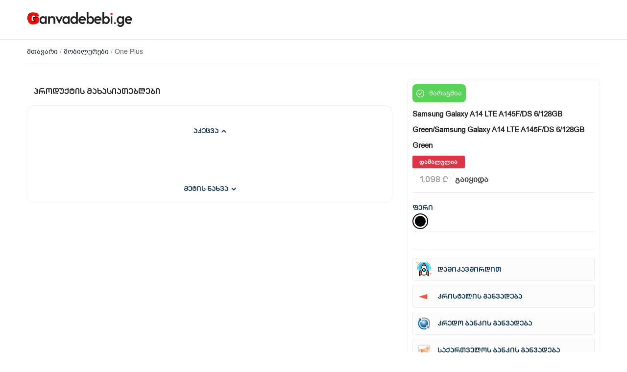

--- FILE ---
content_type: text/html; charset=UTF-8
request_url: https://ganvadebebi.ge/samsung-galaxy-a14-lte-a145fds-6128gb-green-ganvadebit-1519
body_size: 52485
content:
<!DOCTYPE html>
<html lang="en">
<head>
	<meta charset="utf-8">
	<meta name="viewport" content="width=device-width, initial-scale=1, shrink-to-fit=no">
	<title>Samsung Galaxy A14 LTE A145F/DS 6/128GB Green/Samsung Galaxy A14 LTE A145F/DS 6/128GB Green - განვადებით | ganvadebit</title>
	<meta name="description" content=""/>
	<meta name="keywords" content="SamsungGalaxy, A14, LTE, A145F/DS, 6/128GB, Green/Samsung, Galaxy, A14, LTE, A145F/DS, 6/128GB, Green, "/>
	<meta name="author" content="Codingest"/>
	<link rel="shortcut icon" type="image/png" href="https://ganvadebebi.ge/uploads/logo/logo_621bcd61846fc.png"/>
	<meta property="og:locale" content="en-US"/>
	<meta property="og:site_name" content="Ganvadebebi.Ge"/>
	<meta property="og:type" content="article"/>
	<meta property="og:title" content="Samsung Galaxy A14 LTE A145F/DS 6/128GB Green/Samsung Galaxy A14 LTE A145F/DS 6/128GB Green"/>
	<meta property="og:description" content=""/>
	<meta property="og:url" content="https://ganvadebebi.ge/samsung-galaxy-a14-lte-a145fds-6128gb-green-ganvadebit-1519"/>
	<meta property="og:image" content="https://ganvadebebi.ge/assets/img/no-image.jpg"/>
	<meta property="og:image:width" content="750"/>
	<meta property="og:image:height" content="500"/>
	<meta property="article:author" content="toko"/>
	<meta property="fb:app_id" content=""/>
	<meta property="article:published_time" content="2023-11-18 20:22:09"/>
	<meta property="article:modified_time" content="2023-11-18 20:22:09"/>
	<meta name="twitter:card" content="summary_large_image"/>
	<meta name="twitter:site" content="@Ganvadebebi.Ge"/>
	<meta name="twitter:creator" content="@toko"/>
	<meta name="twitter:title" content="Samsung Galaxy A14 LTE A145F/DS 6/128GB Green/Samsung Galaxy A14 LTE A145F/DS 6/128GB Green"/>
	<meta name="twitter:description" content=""/>
	<meta name="twitter:image" content="https://ganvadebebi.ge/assets/img/no-image.jpg"/>
	<meta name="facebook-domain-verification" content="1fqv2rxne73k0yqv3kis9cig0n67p3" />
	<link rel="canonical" href="https://ganvadebebi.ge/samsung-galaxy-a14-lte-a145fds-6128gb-green-ganvadebit-1519"/>
	<link rel="alternate" href="https://ganvadebebi.ge/" hreflang="en-US"/>
	<!-- Icons -->
	<link rel="stylesheet" href="https://ganvadebebi.ge/assets/vendor/font-icons/css/font-icons.min.css"/>
	<link href="https://fonts.googleapis.com/css?family=Roboto:400,100,100italic,300,300italic,400italic,500,500italic,700,700italic,900italic,900" rel="stylesheet">
	<link href="https://fonts.googleapis.com/css?family=Open+Sans:300,400,600,700&display=swap&subset=cyrillic,cyrillic-ext,greek,greek-ext,latin-ext,vietnamese" rel="stylesheet">

	<!-- Bootstrap CSS -->
	<link rel="stylesheet" href="https://ganvadebebi.ge/assets/vendor/bootstrap/css/bootstrap.min.css"/>
	<!-- Style CSS -->
	<link rel="stylesheet" href="https://ganvadebebi.ge/theme/css/fonts.css"/>
	<link rel="stylesheet" href="https://ganvadebebi.ge/assets/css/style-1.5.min.css?t=1769721902"/>
	<!-- Owl Carousel -->
	<link href="https://ganvadebebi.ge/assets/vendor/owl-carousel/owl.carousel.min.css" rel="stylesheet"/>
	<!-- Plugins CSS -->
	<link rel="stylesheet" href="https://ganvadebebi.ge/assets/css/plugins-1.5.css?t=1769721902"/>
	<link rel="stylesheet" href="https://ganvadebebi.ge/assets/css/colors/red.min.css"/>
	<!-- HTML5 shim and Respond.js for IE8 support of HTML5 elements and media queries -->
	<!-- WARNING: Respond.js doesn't work if you view the page via file:// -->
	<!--[if lt IE 9]>
	<script src="https://oss.maxcdn.com/html5shiv/3.7.3/html5shiv.min.js"></script>
	<script src="https://oss.maxcdn.com/respond/1.4.2/respond.min.js"></script>
	<![endif]-->
	<script>
		!function(e,t){"use strict";"object"==typeof module&&"object"==typeof module.exports?module.exports=e.document?t(e,!0):function(e){if(!e.document)throw new Error("jQuery requires a window with a document");return t(e)}:t(e)}("undefined"!=typeof window?window:this,function(e,t){"use strict";var n=[],r=e.document,i=Object.getPrototypeOf,o=n.slice,a=n.concat,s=n.push,u=n.indexOf,l={},c=l.toString,f=l.hasOwnProperty,p=f.toString,d=p.call(Object),h={},g=function e(t){return"function"==typeof t&&"number"!=typeof t.nodeType},y=function e(t){return null!=t&&t===t.window},v={type:!0,src:!0,noModule:!0};function m(e,t,n){var i,o=(t=t||r).createElement("script");if(o.text=e,n)for(i in v)n[i]&&(o[i]=n[i]);t.head.appendChild(o).parentNode.removeChild(o)}function x(e){return null==e?e+"":"object"==typeof e||"function"==typeof e?l[c.call(e)]||"object":typeof e}var b="3.3.1",w=function(e,t){return new w.fn.init(e,t)},T=/^[\s\uFEFF\xA0]+|[\s\uFEFF\xA0]+$/g;w.fn=w.prototype={jquery:"3.3.1",constructor:w,length:0,toArray:function(){return o.call(this)},get:function(e){return null==e?o.call(this):e<0?this[e+this.length]:this[e]},pushStack:function(e){var t=w.merge(this.constructor(),e);return t.prevObject=this,t},each:function(e){return w.each(this,e)},map:function(e){return this.pushStack(w.map(this,function(t,n){return e.call(t,n,t)}))},slice:function(){return this.pushStack(o.apply(this,arguments))},first:function(){return this.eq(0)},last:function(){return this.eq(-1)},eq:function(e){var t=this.length,n=+e+(e<0?t:0);return this.pushStack(n>=0&&n<t?[this[n]]:[])},end:function(){return this.prevObject||this.constructor()},push:s,sort:n.sort,splice:n.splice},w.extend=w.fn.extend=function(){var e,t,n,r,i,o,a=arguments[0]||{},s=1,u=arguments.length,l=!1;for("boolean"==typeof a&&(l=a,a=arguments[s]||{},s++),"object"==typeof a||g(a)||(a={}),s===u&&(a=this,s--);s<u;s++)if(null!=(e=arguments[s]))for(t in e)n=a[t],a!==(r=e[t])&&(l&&r&&(w.isPlainObject(r)||(i=Array.isArray(r)))?(i?(i=!1,o=n&&Array.isArray(n)?n:[]):o=n&&w.isPlainObject(n)?n:{},a[t]=w.extend(l,o,r)):void 0!==r&&(a[t]=r));return a},w.extend({expando:"jQuery"+("3.3.1"+Math.random()).replace(/\D/g,""),isReady:!0,error:function(e){throw new Error(e)},noop:function(){},isPlainObject:function(e){var t,n;return!(!e||"[object Object]"!==c.call(e))&&(!(t=i(e))||"function"==typeof(n=f.call(t,"constructor")&&t.constructor)&&p.call(n)===d)},isEmptyObject:function(e){var t;for(t in e)return!1;return!0},globalEval:function(e){m(e)},each:function(e,t){var n,r=0;if(C(e)){for(n=e.length;r<n;r++)if(!1===t.call(e[r],r,e[r]))break}else for(r in e)if(!1===t.call(e[r],r,e[r]))break;return e},trim:function(e){return null==e?"":(e+"").replace(T,"")},makeArray:function(e,t){var n=t||[];return null!=e&&(C(Object(e))?w.merge(n,"string"==typeof e?[e]:e):s.call(n,e)),n},inArray:function(e,t,n){return null==t?-1:u.call(t,e,n)},merge:function(e,t){for(var n=+t.length,r=0,i=e.length;r<n;r++)e[i++]=t[r];return e.length=i,e},grep:function(e,t,n){for(var r,i=[],o=0,a=e.length,s=!n;o<a;o++)(r=!t(e[o],o))!==s&&i.push(e[o]);return i},map:function(e,t,n){var r,i,o=0,s=[];if(C(e))for(r=e.length;o<r;o++)null!=(i=t(e[o],o,n))&&s.push(i);else for(o in e)null!=(i=t(e[o],o,n))&&s.push(i);return a.apply([],s)},guid:1,support:h}),"function"==typeof Symbol&&(w.fn[Symbol.iterator]=n[Symbol.iterator]),w.each("Boolean Number String Function Array Date RegExp Object Error Symbol".split(" "),function(e,t){l["[object "+t+"]"]=t.toLowerCase()});function C(e){var t=!!e&&"length"in e&&e.length,n=x(e);return!g(e)&&!y(e)&&("array"===n||0===t||"number"==typeof t&&t>0&&t-1 in e)}var E=function(e){var t,n,r,i,o,a,s,u,l,c,f,p,d,h,g,y,v,m,x,b="sizzle"+1*new Date,w=e.document,T=0,C=0,E=ae(),k=ae(),S=ae(),D=function(e,t){return e===t&&(f=!0),0},N={}.hasOwnProperty,A=[],j=A.pop,q=A.push,L=A.push,H=A.slice,O=function(e,t){for(var n=0,r=e.length;n<r;n++)if(e[n]===t)return n;return-1},P="checked|selected|async|autofocus|autoplay|controls|defer|disabled|hidden|ismap|loop|multiple|open|readonly|required|scoped",M="[\\x20\\t\\r\\n\\f]",R="(?:\\\\.|[\\w-]|[^\0-\\xa0])+",I="\\["+M+"*("+R+")(?:"+M+"*([*^$|!~]?=)"+M+"*(?:'((?:\\\\.|[^\\\\'])*)'|\"((?:\\\\.|[^\\\\\"])*)\"|("+R+"))|)"+M+"*\\]",W=":("+R+")(?:\\((('((?:\\\\.|[^\\\\'])*)'|\"((?:\\\\.|[^\\\\\"])*)\")|((?:\\\\.|[^\\\\()[\\]]|"+I+")*)|.*)\\)|)",$=new RegExp(M+"+","g"),B=new RegExp("^"+M+"+|((?:^|[^\\\\])(?:\\\\.)*)"+M+"+$","g"),F=new RegExp("^"+M+"*,"+M+"*"),_=new RegExp("^"+M+"*([>+~]|"+M+")"+M+"*"),z=new RegExp("="+M+"*([^\\]'\"]*?)"+M+"*\\]","g"),X=new RegExp(W),U=new RegExp("^"+R+"$"),V={ID:new RegExp("^#("+R+")"),CLASS:new RegExp("^\\.("+R+")"),TAG:new RegExp("^("+R+"|[*])"),ATTR:new RegExp("^"+I),PSEUDO:new RegExp("^"+W),CHILD:new RegExp("^:(only|first|last|nth|nth-last)-(child|of-type)(?:\\("+M+"*(even|odd|(([+-]|)(\\d*)n|)"+M+"*(?:([+-]|)"+M+"*(\\d+)|))"+M+"*\\)|)","i"),bool:new RegExp("^(?:"+P+")$","i"),needsContext:new RegExp("^"+M+"*[>+~]|:(even|odd|eq|gt|lt|nth|first|last)(?:\\("+M+"*((?:-\\d)?\\d*)"+M+"*\\)|)(?=[^-]|$)","i")},G=/^(?:input|select|textarea|button)$/i,Y=/^h\d$/i,Q=/^[^{]+\{\s*\[native \w/,J=/^(?:#([\w-]+)|(\w+)|\.([\w-]+))$/,K=/[+~]/,Z=new RegExp("\\\\([\\da-f]{1,6}"+M+"?|("+M+")|.)","ig"),ee=function(e,t,n){var r="0x"+t-65536;return r!==r||n?t:r<0?String.fromCharCode(r+65536):String.fromCharCode(r>>10|55296,1023&r|56320)},te=/([\0-\x1f\x7f]|^-?\d)|^-$|[^\0-\x1f\x7f-\uFFFF\w-]/g,ne=function(e,t){return t?"\0"===e?"\ufffd":e.slice(0,-1)+"\\"+e.charCodeAt(e.length-1).toString(16)+" ":"\\"+e},re=function(){p()},ie=me(function(e){return!0===e.disabled&&("form"in e||"label"in e)},{dir:"parentNode",next:"legend"});try{L.apply(A=H.call(w.childNodes),w.childNodes),A[w.childNodes.length].nodeType}catch(e){L={apply:A.length?function(e,t){q.apply(e,H.call(t))}:function(e,t){var n=e.length,r=0;while(e[n++]=t[r++]);e.length=n-1}}}function oe(e,t,r,i){var o,s,l,c,f,h,v,m=t&&t.ownerDocument,T=t?t.nodeType:9;if(r=r||[],"string"!=typeof e||!e||1!==T&&9!==T&&11!==T)return r;if(!i&&((t?t.ownerDocument||t:w)!==d&&p(t),t=t||d,g)){if(11!==T&&(f=J.exec(e)))if(o=f[1]){if(9===T){if(!(l=t.getElementById(o)))return r;if(l.id===o)return r.push(l),r}else if(m&&(l=m.getElementById(o))&&x(t,l)&&l.id===o)return r.push(l),r}else{if(f[2])return L.apply(r,t.getElementsByTagName(e)),r;if((o=f[3])&&n.getElementsByClassName&&t.getElementsByClassName)return L.apply(r,t.getElementsByClassName(o)),r}if(n.qsa&&!S[e+" "]&&(!y||!y.test(e))){if(1!==T)m=t,v=e;else if("object"!==t.nodeName.toLowerCase()){(c=t.getAttribute("id"))?c=c.replace(te,ne):t.setAttribute("id",c=b),s=(h=a(e)).length;while(s--)h[s]="#"+c+" "+ve(h[s]);v=h.join(","),m=K.test(e)&&ge(t.parentNode)||t}if(v)try{return L.apply(r,m.querySelectorAll(v)),r}catch(e){}finally{c===b&&t.removeAttribute("id")}}}return u(e.replace(B,"$1"),t,r,i)}function ae(){var e=[];function t(n,i){return e.push(n+" ")>r.cacheLength&&delete t[e.shift()],t[n+" "]=i}return t}function se(e){return e[b]=!0,e}function ue(e){var t=d.createElement("fieldset");try{return!!e(t)}catch(e){return!1}finally{t.parentNode&&t.parentNode.removeChild(t),t=null}}function le(e,t){var n=e.split("|"),i=n.length;while(i--)r.attrHandle[n[i]]=t}function ce(e,t){var n=t&&e,r=n&&1===e.nodeType&&1===t.nodeType&&e.sourceIndex-t.sourceIndex;if(r)return r;if(n)while(n=n.nextSibling)if(n===t)return-1;return e?1:-1}function fe(e){return function(t){return"input"===t.nodeName.toLowerCase()&&t.type===e}}function pe(e){return function(t){var n=t.nodeName.toLowerCase();return("input"===n||"button"===n)&&t.type===e}}function de(e){return function(t){return"form"in t?t.parentNode&&!1===t.disabled?"label"in t?"label"in t.parentNode?t.parentNode.disabled===e:t.disabled===e:t.isDisabled===e||t.isDisabled!==!e&&ie(t)===e:t.disabled===e:"label"in t&&t.disabled===e}}function he(e){return se(function(t){return t=+t,se(function(n,r){var i,o=e([],n.length,t),a=o.length;while(a--)n[i=o[a]]&&(n[i]=!(r[i]=n[i]))})})}function ge(e){return e&&"undefined"!=typeof e.getElementsByTagName&&e}n=oe.support={},o=oe.isXML=function(e){var t=e&&(e.ownerDocument||e).documentElement;return!!t&&"HTML"!==t.nodeName},p=oe.setDocument=function(e){var t,i,a=e?e.ownerDocument||e:w;return a!==d&&9===a.nodeType&&a.documentElement?(d=a,h=d.documentElement,g=!o(d),w!==d&&(i=d.defaultView)&&i.top!==i&&(i.addEventListener?i.addEventListener("unload",re,!1):i.attachEvent&&i.attachEvent("onunload",re)),n.attributes=ue(function(e){return e.className="i",!e.getAttribute("className")}),n.getElementsByTagName=ue(function(e){return e.appendChild(d.createComment("")),!e.getElementsByTagName("*").length}),n.getElementsByClassName=Q.test(d.getElementsByClassName),n.getById=ue(function(e){return h.appendChild(e).id=b,!d.getElementsByName||!d.getElementsByName(b).length}),n.getById?(r.filter.ID=function(e){var t=e.replace(Z,ee);return function(e){return e.getAttribute("id")===t}},r.find.ID=function(e,t){if("undefined"!=typeof t.getElementById&&g){var n=t.getElementById(e);return n?[n]:[]}}):(r.filter.ID=function(e){var t=e.replace(Z,ee);return function(e){var n="undefined"!=typeof e.getAttributeNode&&e.getAttributeNode("id");return n&&n.value===t}},r.find.ID=function(e,t){if("undefined"!=typeof t.getElementById&&g){var n,r,i,o=t.getElementById(e);if(o){if((n=o.getAttributeNode("id"))&&n.value===e)return[o];i=t.getElementsByName(e),r=0;while(o=i[r++])if((n=o.getAttributeNode("id"))&&n.value===e)return[o]}return[]}}),r.find.TAG=n.getElementsByTagName?function(e,t){return"undefined"!=typeof t.getElementsByTagName?t.getElementsByTagName(e):n.qsa?t.querySelectorAll(e):void 0}:function(e,t){var n,r=[],i=0,o=t.getElementsByTagName(e);if("*"===e){while(n=o[i++])1===n.nodeType&&r.push(n);return r}return o},r.find.CLASS=n.getElementsByClassName&&function(e,t){if("undefined"!=typeof t.getElementsByClassName&&g)return t.getElementsByClassName(e)},v=[],y=[],(n.qsa=Q.test(d.querySelectorAll))&&(ue(function(e){h.appendChild(e).innerHTML="<a id='"+b+"'></a><select id='"+b+"-\r\\' msallowcapture=''><option selected=''></option></select>",e.querySelectorAll("[msallowcapture^='']").length&&y.push("[*^$]="+M+"*(?:''|\"\")"),e.querySelectorAll("[selected]").length||y.push("\\["+M+"*(?:value|"+P+")"),e.querySelectorAll("[id~="+b+"-]").length||y.push("~="),e.querySelectorAll(":checked").length||y.push(":checked"),e.querySelectorAll("a#"+b+"+*").length||y.push(".#.+[+~]")}),ue(function(e){e.innerHTML="<a href='' disabled='disabled'></a><select disabled='disabled'><option/></select>";var t=d.createElement("input");t.setAttribute("type","hidden"),e.appendChild(t).setAttribute("name","D"),e.querySelectorAll("[name=d]").length&&y.push("name"+M+"*[*^$|!~]?="),2!==e.querySelectorAll(":enabled").length&&y.push(":enabled",":disabled"),h.appendChild(e).disabled=!0,2!==e.querySelectorAll(":disabled").length&&y.push(":enabled",":disabled"),e.querySelectorAll("*,:x"),y.push(",.*:")})),(n.matchesSelector=Q.test(m=h.matches||h.webkitMatchesSelector||h.mozMatchesSelector||h.oMatchesSelector||h.msMatchesSelector))&&ue(function(e){n.disconnectedMatch=m.call(e,"*"),m.call(e,"[s!='']:x"),v.push("!=",W)}),y=y.length&&new RegExp(y.join("|")),v=v.length&&new RegExp(v.join("|")),t=Q.test(h.compareDocumentPosition),x=t||Q.test(h.contains)?function(e,t){var n=9===e.nodeType?e.documentElement:e,r=t&&t.parentNode;return e===r||!(!r||1!==r.nodeType||!(n.contains?n.contains(r):e.compareDocumentPosition&&16&e.compareDocumentPosition(r)))}:function(e,t){if(t)while(t=t.parentNode)if(t===e)return!0;return!1},D=t?function(e,t){if(e===t)return f=!0,0;var r=!e.compareDocumentPosition-!t.compareDocumentPosition;return r||(1&(r=(e.ownerDocument||e)===(t.ownerDocument||t)?e.compareDocumentPosition(t):1)||!n.sortDetached&&t.compareDocumentPosition(e)===r?e===d||e.ownerDocument===w&&x(w,e)?-1:t===d||t.ownerDocument===w&&x(w,t)?1:c?O(c,e)-O(c,t):0:4&r?-1:1)}:function(e,t){if(e===t)return f=!0,0;var n,r=0,i=e.parentNode,o=t.parentNode,a=[e],s=[t];if(!i||!o)return e===d?-1:t===d?1:i?-1:o?1:c?O(c,e)-O(c,t):0;if(i===o)return ce(e,t);n=e;while(n=n.parentNode)a.unshift(n);n=t;while(n=n.parentNode)s.unshift(n);while(a[r]===s[r])r++;return r?ce(a[r],s[r]):a[r]===w?-1:s[r]===w?1:0},d):d},oe.matches=function(e,t){return oe(e,null,null,t)},oe.matchesSelector=function(e,t){if((e.ownerDocument||e)!==d&&p(e),t=t.replace(z,"='$1']"),n.matchesSelector&&g&&!S[t+" "]&&(!v||!v.test(t))&&(!y||!y.test(t)))try{var r=m.call(e,t);if(r||n.disconnectedMatch||e.document&&11!==e.document.nodeType)return r}catch(e){}return oe(t,d,null,[e]).length>0},oe.contains=function(e,t){return(e.ownerDocument||e)!==d&&p(e),x(e,t)},oe.attr=function(e,t){(e.ownerDocument||e)!==d&&p(e);var i=r.attrHandle[t.toLowerCase()],o=i&&N.call(r.attrHandle,t.toLowerCase())?i(e,t,!g):void 0;return void 0!==o?o:n.attributes||!g?e.getAttribute(t):(o=e.getAttributeNode(t))&&o.specified?o.value:null},oe.escape=function(e){return(e+"").replace(te,ne)},oe.error=function(e){throw new Error("Syntax error, unrecognized expression: "+e)},oe.uniqueSort=function(e){var t,r=[],i=0,o=0;if(f=!n.detectDuplicates,c=!n.sortStable&&e.slice(0),e.sort(D),f){while(t=e[o++])t===e[o]&&(i=r.push(o));while(i--)e.splice(r[i],1)}return c=null,e},i=oe.getText=function(e){var t,n="",r=0,o=e.nodeType;if(o){if(1===o||9===o||11===o){if("string"==typeof e.textContent)return e.textContent;for(e=e.firstChild;e;e=e.nextSibling)n+=i(e)}else if(3===o||4===o)return e.nodeValue}else while(t=e[r++])n+=i(t);return n},(r=oe.selectors={cacheLength:50,createPseudo:se,match:V,attrHandle:{},find:{},relative:{">":{dir:"parentNode",first:!0}," ":{dir:"parentNode"},"+":{dir:"previousSibling",first:!0},"~":{dir:"previousSibling"}},preFilter:{ATTR:function(e){return e[1]=e[1].replace(Z,ee),e[3]=(e[3]||e[4]||e[5]||"").replace(Z,ee),"~="===e[2]&&(e[3]=" "+e[3]+" "),e.slice(0,4)},CHILD:function(e){return e[1]=e[1].toLowerCase(),"nth"===e[1].slice(0,3)?(e[3]||oe.error(e[0]),e[4]=+(e[4]?e[5]+(e[6]||1):2*("even"===e[3]||"odd"===e[3])),e[5]=+(e[7]+e[8]||"odd"===e[3])):e[3]&&oe.error(e[0]),e},PSEUDO:function(e){var t,n=!e[6]&&e[2];return V.CHILD.test(e[0])?null:(e[3]?e[2]=e[4]||e[5]||"":n&&X.test(n)&&(t=a(n,!0))&&(t=n.indexOf(")",n.length-t)-n.length)&&(e[0]=e[0].slice(0,t),e[2]=n.slice(0,t)),e.slice(0,3))}},filter:{TAG:function(e){var t=e.replace(Z,ee).toLowerCase();return"*"===e?function(){return!0}:function(e){return e.nodeName&&e.nodeName.toLowerCase()===t}},CLASS:function(e){var t=E[e+" "];return t||(t=new RegExp("(^|"+M+")"+e+"("+M+"|$)"))&&E(e,function(e){return t.test("string"==typeof e.className&&e.className||"undefined"!=typeof e.getAttribute&&e.getAttribute("class")||"")})},ATTR:function(e,t,n){return function(r){var i=oe.attr(r,e);return null==i?"!="===t:!t||(i+="","="===t?i===n:"!="===t?i!==n:"^="===t?n&&0===i.indexOf(n):"*="===t?n&&i.indexOf(n)>-1:"$="===t?n&&i.slice(-n.length)===n:"~="===t?(" "+i.replace($," ")+" ").indexOf(n)>-1:"|="===t&&(i===n||i.slice(0,n.length+1)===n+"-"))}},CHILD:function(e,t,n,r,i){var o="nth"!==e.slice(0,3),a="last"!==e.slice(-4),s="of-type"===t;return 1===r&&0===i?function(e){return!!e.parentNode}:function(t,n,u){var l,c,f,p,d,h,g=o!==a?"nextSibling":"previousSibling",y=t.parentNode,v=s&&t.nodeName.toLowerCase(),m=!u&&!s,x=!1;if(y){if(o){while(g){p=t;while(p=p[g])if(s?p.nodeName.toLowerCase()===v:1===p.nodeType)return!1;h=g="only"===e&&!h&&"nextSibling"}return!0}if(h=[a?y.firstChild:y.lastChild],a&&m){x=(d=(l=(c=(f=(p=y)[b]||(p[b]={}))[p.uniqueID]||(f[p.uniqueID]={}))[e]||[])[0]===T&&l[1])&&l[2],p=d&&y.childNodes[d];while(p=++d&&p&&p[g]||(x=d=0)||h.pop())if(1===p.nodeType&&++x&&p===t){c[e]=[T,d,x];break}}else if(m&&(x=d=(l=(c=(f=(p=t)[b]||(p[b]={}))[p.uniqueID]||(f[p.uniqueID]={}))[e]||[])[0]===T&&l[1]),!1===x)while(p=++d&&p&&p[g]||(x=d=0)||h.pop())if((s?p.nodeName.toLowerCase()===v:1===p.nodeType)&&++x&&(m&&((c=(f=p[b]||(p[b]={}))[p.uniqueID]||(f[p.uniqueID]={}))[e]=[T,x]),p===t))break;return(x-=i)===r||x%r==0&&x/r>=0}}},PSEUDO:function(e,t){var n,i=r.pseudos[e]||r.setFilters[e.toLowerCase()]||oe.error("unsupported pseudo: "+e);return i[b]?i(t):i.length>1?(n=[e,e,"",t],r.setFilters.hasOwnProperty(e.toLowerCase())?se(function(e,n){var r,o=i(e,t),a=o.length;while(a--)e[r=O(e,o[a])]=!(n[r]=o[a])}):function(e){return i(e,0,n)}):i}},pseudos:{not:se(function(e){var t=[],n=[],r=s(e.replace(B,"$1"));return r[b]?se(function(e,t,n,i){var o,a=r(e,null,i,[]),s=e.length;while(s--)(o=a[s])&&(e[s]=!(t[s]=o))}):function(e,i,o){return t[0]=e,r(t,null,o,n),t[0]=null,!n.pop()}}),has:se(function(e){return function(t){return oe(e,t).length>0}}),contains:se(function(e){return e=e.replace(Z,ee),function(t){return(t.textContent||t.innerText||i(t)).indexOf(e)>-1}}),lang:se(function(e){return U.test(e||"")||oe.error("unsupported lang: "+e),e=e.replace(Z,ee).toLowerCase(),function(t){var n;do{if(n=g?t.lang:t.getAttribute("xml:lang")||t.getAttribute("lang"))return(n=n.toLowerCase())===e||0===n.indexOf(e+"-")}while((t=t.parentNode)&&1===t.nodeType);return!1}}),target:function(t){var n=e.location&&e.location.hash;return n&&n.slice(1)===t.id},root:function(e){return e===h},focus:function(e){return e===d.activeElement&&(!d.hasFocus||d.hasFocus())&&!!(e.type||e.href||~e.tabIndex)},enabled:de(!1),disabled:de(!0),checked:function(e){var t=e.nodeName.toLowerCase();return"input"===t&&!!e.checked||"option"===t&&!!e.selected},selected:function(e){return e.parentNode&&e.parentNode.selectedIndex,!0===e.selected},empty:function(e){for(e=e.firstChild;e;e=e.nextSibling)if(e.nodeType<6)return!1;return!0},parent:function(e){return!r.pseudos.empty(e)},header:function(e){return Y.test(e.nodeName)},input:function(e){return G.test(e.nodeName)},button:function(e){var t=e.nodeName.toLowerCase();return"input"===t&&"button"===e.type||"button"===t},text:function(e){var t;return"input"===e.nodeName.toLowerCase()&&"text"===e.type&&(null==(t=e.getAttribute("type"))||"text"===t.toLowerCase())},first:he(function(){return[0]}),last:he(function(e,t){return[t-1]}),eq:he(function(e,t,n){return[n<0?n+t:n]}),even:he(function(e,t){for(var n=0;n<t;n+=2)e.push(n);return e}),odd:he(function(e,t){for(var n=1;n<t;n+=2)e.push(n);return e}),lt:he(function(e,t,n){for(var r=n<0?n+t:n;--r>=0;)e.push(r);return e}),gt:he(function(e,t,n){for(var r=n<0?n+t:n;++r<t;)e.push(r);return e})}}).pseudos.nth=r.pseudos.eq;for(t in{radio:!0,checkbox:!0,file:!0,password:!0,image:!0})r.pseudos[t]=fe(t);for(t in{submit:!0,reset:!0})r.pseudos[t]=pe(t);function ye(){}ye.prototype=r.filters=r.pseudos,r.setFilters=new ye,a=oe.tokenize=function(e,t){var n,i,o,a,s,u,l,c=k[e+" "];if(c)return t?0:c.slice(0);s=e,u=[],l=r.preFilter;while(s){n&&!(i=F.exec(s))||(i&&(s=s.slice(i[0].length)||s),u.push(o=[])),n=!1,(i=_.exec(s))&&(n=i.shift(),o.push({value:n,type:i[0].replace(B," ")}),s=s.slice(n.length));for(a in r.filter)!(i=V[a].exec(s))||l[a]&&!(i=l[a](i))||(n=i.shift(),o.push({value:n,type:a,matches:i}),s=s.slice(n.length));if(!n)break}return t?s.length:s?oe.error(e):k(e,u).slice(0)};function ve(e){for(var t=0,n=e.length,r="";t<n;t++)r+=e[t].value;return r}function me(e,t,n){var r=t.dir,i=t.next,o=i||r,a=n&&"parentNode"===o,s=C++;return t.first?function(t,n,i){while(t=t[r])if(1===t.nodeType||a)return e(t,n,i);return!1}:function(t,n,u){var l,c,f,p=[T,s];if(u){while(t=t[r])if((1===t.nodeType||a)&&e(t,n,u))return!0}else while(t=t[r])if(1===t.nodeType||a)if(f=t[b]||(t[b]={}),c=f[t.uniqueID]||(f[t.uniqueID]={}),i&&i===t.nodeName.toLowerCase())t=t[r]||t;else{if((l=c[o])&&l[0]===T&&l[1]===s)return p[2]=l[2];if(c[o]=p,p[2]=e(t,n,u))return!0}return!1}}function xe(e){return e.length>1?function(t,n,r){var i=e.length;while(i--)if(!e[i](t,n,r))return!1;return!0}:e[0]}function be(e,t,n){for(var r=0,i=t.length;r<i;r++)oe(e,t[r],n);return n}function we(e,t,n,r,i){for(var o,a=[],s=0,u=e.length,l=null!=t;s<u;s++)(o=e[s])&&(n&&!n(o,r,i)||(a.push(o),l&&t.push(s)));return a}function Te(e,t,n,r,i,o){return r&&!r[b]&&(r=Te(r)),i&&!i[b]&&(i=Te(i,o)),se(function(o,a,s,u){var l,c,f,p=[],d=[],h=a.length,g=o||be(t||"*",s.nodeType?[s]:s,[]),y=!e||!o&&t?g:we(g,p,e,s,u),v=n?i||(o?e:h||r)?[]:a:y;if(n&&n(y,v,s,u),r){l=we(v,d),r(l,[],s,u),c=l.length;while(c--)(f=l[c])&&(v[d[c]]=!(y[d[c]]=f))}if(o){if(i||e){if(i){l=[],c=v.length;while(c--)(f=v[c])&&l.push(y[c]=f);i(null,v=[],l,u)}c=v.length;while(c--)(f=v[c])&&(l=i?O(o,f):p[c])>-1&&(o[l]=!(a[l]=f))}}else v=we(v===a?v.splice(h,v.length):v),i?i(null,a,v,u):L.apply(a,v)})}function Ce(e){for(var t,n,i,o=e.length,a=r.relative[e[0].type],s=a||r.relative[" "],u=a?1:0,c=me(function(e){return e===t},s,!0),f=me(function(e){return O(t,e)>-1},s,!0),p=[function(e,n,r){var i=!a&&(r||n!==l)||((t=n).nodeType?c(e,n,r):f(e,n,r));return t=null,i}];u<o;u++)if(n=r.relative[e[u].type])p=[me(xe(p),n)];else{if((n=r.filter[e[u].type].apply(null,e[u].matches))[b]){for(i=++u;i<o;i++)if(r.relative[e[i].type])break;return Te(u>1&&xe(p),u>1&&ve(e.slice(0,u-1).concat({value:" "===e[u-2].type?"*":""})).replace(B,"$1"),n,u<i&&Ce(e.slice(u,i)),i<o&&Ce(e=e.slice(i)),i<o&&ve(e))}p.push(n)}return xe(p)}function Ee(e,t){var n=t.length>0,i=e.length>0,o=function(o,a,s,u,c){var f,h,y,v=0,m="0",x=o&&[],b=[],w=l,C=o||i&&r.find.TAG("*",c),E=T+=null==w?1:Math.random()||.1,k=C.length;for(c&&(l=a===d||a||c);m!==k&&null!=(f=C[m]);m++){if(i&&f){h=0,a||f.ownerDocument===d||(p(f),s=!g);while(y=e[h++])if(y(f,a||d,s)){u.push(f);break}c&&(T=E)}n&&((f=!y&&f)&&v--,o&&x.push(f))}if(v+=m,n&&m!==v){h=0;while(y=t[h++])y(x,b,a,s);if(o){if(v>0)while(m--)x[m]||b[m]||(b[m]=j.call(u));b=we(b)}L.apply(u,b),c&&!o&&b.length>0&&v+t.length>1&&oe.uniqueSort(u)}return c&&(T=E,l=w),x};return n?se(o):o}return s=oe.compile=function(e,t){var n,r=[],i=[],o=S[e+" "];if(!o){t||(t=a(e)),n=t.length;while(n--)(o=Ce(t[n]))[b]?r.push(o):i.push(o);(o=S(e,Ee(i,r))).selector=e}return o},u=oe.select=function(e,t,n,i){var o,u,l,c,f,p="function"==typeof e&&e,d=!i&&a(e=p.selector||e);if(n=n||[],1===d.length){if((u=d[0]=d[0].slice(0)).length>2&&"ID"===(l=u[0]).type&&9===t.nodeType&&g&&r.relative[u[1].type]){if(!(t=(r.find.ID(l.matches[0].replace(Z,ee),t)||[])[0]))return n;p&&(t=t.parentNode),e=e.slice(u.shift().value.length)}o=V.needsContext.test(e)?0:u.length;while(o--){if(l=u[o],r.relative[c=l.type])break;if((f=r.find[c])&&(i=f(l.matches[0].replace(Z,ee),K.test(u[0].type)&&ge(t.parentNode)||t))){if(u.splice(o,1),!(e=i.length&&ve(u)))return L.apply(n,i),n;break}}}return(p||s(e,d))(i,t,!g,n,!t||K.test(e)&&ge(t.parentNode)||t),n},n.sortStable=b.split("").sort(D).join("")===b,n.detectDuplicates=!!f,p(),n.sortDetached=ue(function(e){return 1&e.compareDocumentPosition(d.createElement("fieldset"))}),ue(function(e){return e.innerHTML="<a href='#'></a>","#"===e.firstChild.getAttribute("href")})||le("type|href|height|width",function(e,t,n){if(!n)return e.getAttribute(t,"type"===t.toLowerCase()?1:2)}),n.attributes&&ue(function(e){return e.innerHTML="<input/>",e.firstChild.setAttribute("value",""),""===e.firstChild.getAttribute("value")})||le("value",function(e,t,n){if(!n&&"input"===e.nodeName.toLowerCase())return e.defaultValue}),ue(function(e){return null==e.getAttribute("disabled")})||le(P,function(e,t,n){var r;if(!n)return!0===e[t]?t.toLowerCase():(r=e.getAttributeNode(t))&&r.specified?r.value:null}),oe}(e);w.find=E,w.expr=E.selectors,w.expr[":"]=w.expr.pseudos,w.uniqueSort=w.unique=E.uniqueSort,w.text=E.getText,w.isXMLDoc=E.isXML,w.contains=E.contains,w.escapeSelector=E.escape;var k=function(e,t,n){var r=[],i=void 0!==n;while((e=e[t])&&9!==e.nodeType)if(1===e.nodeType){if(i&&w(e).is(n))break;r.push(e)}return r},S=function(e,t){for(var n=[];e;e=e.nextSibling)1===e.nodeType&&e!==t&&n.push(e);return n},D=w.expr.match.needsContext;function N(e,t){return e.nodeName&&e.nodeName.toLowerCase()===t.toLowerCase()}var A=/^<([a-z][^\/\0>:\x20\t\r\n\f]*)[\x20\t\r\n\f]*\/?>(?:<\/\1>|)$/i;function j(e,t,n){return g(t)?w.grep(e,function(e,r){return!!t.call(e,r,e)!==n}):t.nodeType?w.grep(e,function(e){return e===t!==n}):"string"!=typeof t?w.grep(e,function(e){return u.call(t,e)>-1!==n}):w.filter(t,e,n)}w.filter=function(e,t,n){var r=t[0];return n&&(e=":not("+e+")"),1===t.length&&1===r.nodeType?w.find.matchesSelector(r,e)?[r]:[]:w.find.matches(e,w.grep(t,function(e){return 1===e.nodeType}))},w.fn.extend({find:function(e){var t,n,r=this.length,i=this;if("string"!=typeof e)return this.pushStack(w(e).filter(function(){for(t=0;t<r;t++)if(w.contains(i[t],this))return!0}));for(n=this.pushStack([]),t=0;t<r;t++)w.find(e,i[t],n);return r>1?w.uniqueSort(n):n},filter:function(e){return this.pushStack(j(this,e||[],!1))},not:function(e){return this.pushStack(j(this,e||[],!0))},is:function(e){return!!j(this,"string"==typeof e&&D.test(e)?w(e):e||[],!1).length}});var q,L=/^(?:\s*(<[\w\W]+>)[^>]*|#([\w-]+))$/;(w.fn.init=function(e,t,n){var i,o;if(!e)return this;if(n=n||q,"string"==typeof e){if(!(i="<"===e[0]&&">"===e[e.length-1]&&e.length>=3?[null,e,null]:L.exec(e))||!i[1]&&t)return!t||t.jquery?(t||n).find(e):this.constructor(t).find(e);if(i[1]){if(t=t instanceof w?t[0]:t,w.merge(this,w.parseHTML(i[1],t&&t.nodeType?t.ownerDocument||t:r,!0)),A.test(i[1])&&w.isPlainObject(t))for(i in t)g(this[i])?this[i](t[i]):this.attr(i,t[i]);return this}return(o=r.getElementById(i[2]))&&(this[0]=o,this.length=1),this}return e.nodeType?(this[0]=e,this.length=1,this):g(e)?void 0!==n.ready?n.ready(e):e(w):w.makeArray(e,this)}).prototype=w.fn,q=w(r);var H=/^(?:parents|prev(?:Until|All))/,O={children:!0,contents:!0,next:!0,prev:!0};w.fn.extend({has:function(e){var t=w(e,this),n=t.length;return this.filter(function(){for(var e=0;e<n;e++)if(w.contains(this,t[e]))return!0})},closest:function(e,t){var n,r=0,i=this.length,o=[],a="string"!=typeof e&&w(e);if(!D.test(e))for(;r<i;r++)for(n=this[r];n&&n!==t;n=n.parentNode)if(n.nodeType<11&&(a?a.index(n)>-1:1===n.nodeType&&w.find.matchesSelector(n,e))){o.push(n);break}return this.pushStack(o.length>1?w.uniqueSort(o):o)},index:function(e){return e?"string"==typeof e?u.call(w(e),this[0]):u.call(this,e.jquery?e[0]:e):this[0]&&this[0].parentNode?this.first().prevAll().length:-1},add:function(e,t){return this.pushStack(w.uniqueSort(w.merge(this.get(),w(e,t))))},addBack:function(e){return this.add(null==e?this.prevObject:this.prevObject.filter(e))}});function P(e,t){while((e=e[t])&&1!==e.nodeType);return e}w.each({parent:function(e){var t=e.parentNode;return t&&11!==t.nodeType?t:null},parents:function(e){return k(e,"parentNode")},parentsUntil:function(e,t,n){return k(e,"parentNode",n)},next:function(e){return P(e,"nextSibling")},prev:function(e){return P(e,"previousSibling")},nextAll:function(e){return k(e,"nextSibling")},prevAll:function(e){return k(e,"previousSibling")},nextUntil:function(e,t,n){return k(e,"nextSibling",n)},prevUntil:function(e,t,n){return k(e,"previousSibling",n)},siblings:function(e){return S((e.parentNode||{}).firstChild,e)},children:function(e){return S(e.firstChild)},contents:function(e){return N(e,"iframe")?e.contentDocument:(N(e,"template")&&(e=e.content||e),w.merge([],e.childNodes))}},function(e,t){w.fn[e]=function(n,r){var i=w.map(this,t,n);return"Until"!==e.slice(-5)&&(r=n),r&&"string"==typeof r&&(i=w.filter(r,i)),this.length>1&&(O[e]||w.uniqueSort(i),H.test(e)&&i.reverse()),this.pushStack(i)}});var M=/[^\x20\t\r\n\f]+/g;function R(e){var t={};return w.each(e.match(M)||[],function(e,n){t[n]=!0}),t}w.Callbacks=function(e){e="string"==typeof e?R(e):w.extend({},e);var t,n,r,i,o=[],a=[],s=-1,u=function(){for(i=i||e.once,r=t=!0;a.length;s=-1){n=a.shift();while(++s<o.length)!1===o[s].apply(n[0],n[1])&&e.stopOnFalse&&(s=o.length,n=!1)}e.memory||(n=!1),t=!1,i&&(o=n?[]:"")},l={add:function(){return o&&(n&&!t&&(s=o.length-1,a.push(n)),function t(n){w.each(n,function(n,r){g(r)?e.unique&&l.has(r)||o.push(r):r&&r.length&&"string"!==x(r)&&t(r)})}(arguments),n&&!t&&u()),this},remove:function(){return w.each(arguments,function(e,t){var n;while((n=w.inArray(t,o,n))>-1)o.splice(n,1),n<=s&&s--}),this},has:function(e){return e?w.inArray(e,o)>-1:o.length>0},empty:function(){return o&&(o=[]),this},disable:function(){return i=a=[],o=n="",this},disabled:function(){return!o},lock:function(){return i=a=[],n||t||(o=n=""),this},locked:function(){return!!i},fireWith:function(e,n){return i||(n=[e,(n=n||[]).slice?n.slice():n],a.push(n),t||u()),this},fire:function(){return l.fireWith(this,arguments),this},fired:function(){return!!r}};return l};function I(e){return e}function W(e){throw e}function $(e,t,n,r){var i;try{e&&g(i=e.promise)?i.call(e).done(t).fail(n):e&&g(i=e.then)?i.call(e,t,n):t.apply(void 0,[e].slice(r))}catch(e){n.apply(void 0,[e])}}w.extend({Deferred:function(t){var n=[["notify","progress",w.Callbacks("memory"),w.Callbacks("memory"),2],["resolve","done",w.Callbacks("once memory"),w.Callbacks("once memory"),0,"resolved"],["reject","fail",w.Callbacks("once memory"),w.Callbacks("once memory"),1,"rejected"]],r="pending",i={state:function(){return r},always:function(){return o.done(arguments).fail(arguments),this},"catch":function(e){return i.then(null,e)},pipe:function(){var e=arguments;return w.Deferred(function(t){w.each(n,function(n,r){var i=g(e[r[4]])&&e[r[4]];o[r[1]](function(){var e=i&&i.apply(this,arguments);e&&g(e.promise)?e.promise().progress(t.notify).done(t.resolve).fail(t.reject):t[r[0]+"With"](this,i?[e]:arguments)})}),e=null}).promise()},then:function(t,r,i){var o=0;function a(t,n,r,i){return function(){var s=this,u=arguments,l=function(){var e,l;if(!(t<o)){if((e=r.apply(s,u))===n.promise())throw new TypeError("Thenable self-resolution");l=e&&("object"==typeof e||"function"==typeof e)&&e.then,g(l)?i?l.call(e,a(o,n,I,i),a(o,n,W,i)):(o++,l.call(e,a(o,n,I,i),a(o,n,W,i),a(o,n,I,n.notifyWith))):(r!==I&&(s=void 0,u=[e]),(i||n.resolveWith)(s,u))}},c=i?l:function(){try{l()}catch(e){w.Deferred.exceptionHook&&w.Deferred.exceptionHook(e,c.stackTrace),t+1>=o&&(r!==W&&(s=void 0,u=[e]),n.rejectWith(s,u))}};t?c():(w.Deferred.getStackHook&&(c.stackTrace=w.Deferred.getStackHook()),e.setTimeout(c))}}return w.Deferred(function(e){n[0][3].add(a(0,e,g(i)?i:I,e.notifyWith)),n[1][3].add(a(0,e,g(t)?t:I)),n[2][3].add(a(0,e,g(r)?r:W))}).promise()},promise:function(e){return null!=e?w.extend(e,i):i}},o={};return w.each(n,function(e,t){var a=t[2],s=t[5];i[t[1]]=a.add,s&&a.add(function(){r=s},n[3-e][2].disable,n[3-e][3].disable,n[0][2].lock,n[0][3].lock),a.add(t[3].fire),o[t[0]]=function(){return o[t[0]+"With"](this===o?void 0:this,arguments),this},o[t[0]+"With"]=a.fireWith}),i.promise(o),t&&t.call(o,o),o},when:function(e){var t=arguments.length,n=t,r=Array(n),i=o.call(arguments),a=w.Deferred(),s=function(e){return function(n){r[e]=this,i[e]=arguments.length>1?o.call(arguments):n,--t||a.resolveWith(r,i)}};if(t<=1&&($(e,a.done(s(n)).resolve,a.reject,!t),"pending"===a.state()||g(i[n]&&i[n].then)))return a.then();while(n--)$(i[n],s(n),a.reject);return a.promise()}});var B=/^(Eval|Internal|Range|Reference|Syntax|Type|URI)Error$/;w.Deferred.exceptionHook=function(t,n){e.console&&e.console.warn&&t&&B.test(t.name)&&e.console.warn("jQuery.Deferred exception: "+t.message,t.stack,n)},w.readyException=function(t){e.setTimeout(function(){throw t})};var F=w.Deferred();w.fn.ready=function(e){return F.then(e)["catch"](function(e){w.readyException(e)}),this},w.extend({isReady:!1,readyWait:1,ready:function(e){(!0===e?--w.readyWait:w.isReady)||(w.isReady=!0,!0!==e&&--w.readyWait>0||F.resolveWith(r,[w]))}}),w.ready.then=F.then;function _(){r.removeEventListener("DOMContentLoaded",_),e.removeEventListener("load",_),w.ready()}"complete"===r.readyState||"loading"!==r.readyState&&!r.documentElement.doScroll?e.setTimeout(w.ready):(r.addEventListener("DOMContentLoaded",_),e.addEventListener("load",_));var z=function(e,t,n,r,i,o,a){var s=0,u=e.length,l=null==n;if("object"===x(n)){i=!0;for(s in n)z(e,t,s,n[s],!0,o,a)}else if(void 0!==r&&(i=!0,g(r)||(a=!0),l&&(a?(t.call(e,r),t=null):(l=t,t=function(e,t,n){return l.call(w(e),n)})),t))for(;s<u;s++)t(e[s],n,a?r:r.call(e[s],s,t(e[s],n)));return i?e:l?t.call(e):u?t(e[0],n):o},X=/^-ms-/,U=/-([a-z])/g;function V(e,t){return t.toUpperCase()}function G(e){return e.replace(X,"ms-").replace(U,V)}var Y=function(e){return 1===e.nodeType||9===e.nodeType||!+e.nodeType};function Q(){this.expando=w.expando+Q.uid++}Q.uid=1,Q.prototype={cache:function(e){var t=e[this.expando];return t||(t={},Y(e)&&(e.nodeType?e[this.expando]=t:Object.defineProperty(e,this.expando,{value:t,configurable:!0}))),t},set:function(e,t,n){var r,i=this.cache(e);if("string"==typeof t)i[G(t)]=n;else for(r in t)i[G(r)]=t[r];return i},get:function(e,t){return void 0===t?this.cache(e):e[this.expando]&&e[this.expando][G(t)]},access:function(e,t,n){return void 0===t||t&&"string"==typeof t&&void 0===n?this.get(e,t):(this.set(e,t,n),void 0!==n?n:t)},remove:function(e,t){var n,r=e[this.expando];if(void 0!==r){if(void 0!==t){n=(t=Array.isArray(t)?t.map(G):(t=G(t))in r?[t]:t.match(M)||[]).length;while(n--)delete r[t[n]]}(void 0===t||w.isEmptyObject(r))&&(e.nodeType?e[this.expando]=void 0:delete e[this.expando])}},hasData:function(e){var t=e[this.expando];return void 0!==t&&!w.isEmptyObject(t)}};var J=new Q,K=new Q,Z=/^(?:\{[\w\W]*\}|\[[\w\W]*\])$/,ee=/[A-Z]/g;function te(e){return"true"===e||"false"!==e&&("null"===e?null:e===+e+""?+e:Z.test(e)?JSON.parse(e):e)}function ne(e,t,n){var r;if(void 0===n&&1===e.nodeType)if(r="data-"+t.replace(ee,"-$&").toLowerCase(),"string"==typeof(n=e.getAttribute(r))){try{n=te(n)}catch(e){}K.set(e,t,n)}else n=void 0;return n}w.extend({hasData:function(e){return K.hasData(e)||J.hasData(e)},data:function(e,t,n){return K.access(e,t,n)},removeData:function(e,t){K.remove(e,t)},_data:function(e,t,n){return J.access(e,t,n)},_removeData:function(e,t){J.remove(e,t)}}),w.fn.extend({data:function(e,t){var n,r,i,o=this[0],a=o&&o.attributes;if(void 0===e){if(this.length&&(i=K.get(o),1===o.nodeType&&!J.get(o,"hasDataAttrs"))){n=a.length;while(n--)a[n]&&0===(r=a[n].name).indexOf("data-")&&(r=G(r.slice(5)),ne(o,r,i[r]));J.set(o,"hasDataAttrs",!0)}return i}return"object"==typeof e?this.each(function(){K.set(this,e)}):z(this,function(t){var n;if(o&&void 0===t){if(void 0!==(n=K.get(o,e)))return n;if(void 0!==(n=ne(o,e)))return n}else this.each(function(){K.set(this,e,t)})},null,t,arguments.length>1,null,!0)},removeData:function(e){return this.each(function(){K.remove(this,e)})}}),w.extend({queue:function(e,t,n){var r;if(e)return t=(t||"fx")+"queue",r=J.get(e,t),n&&(!r||Array.isArray(n)?r=J.access(e,t,w.makeArray(n)):r.push(n)),r||[]},dequeue:function(e,t){t=t||"fx";var n=w.queue(e,t),r=n.length,i=n.shift(),o=w._queueHooks(e,t),a=function(){w.dequeue(e,t)};"inprogress"===i&&(i=n.shift(),r--),i&&("fx"===t&&n.unshift("inprogress"),delete o.stop,i.call(e,a,o)),!r&&o&&o.empty.fire()},_queueHooks:function(e,t){var n=t+"queueHooks";return J.get(e,n)||J.access(e,n,{empty:w.Callbacks("once memory").add(function(){J.remove(e,[t+"queue",n])})})}}),w.fn.extend({queue:function(e,t){var n=2;return"string"!=typeof e&&(t=e,e="fx",n--),arguments.length<n?w.queue(this[0],e):void 0===t?this:this.each(function(){var n=w.queue(this,e,t);w._queueHooks(this,e),"fx"===e&&"inprogress"!==n[0]&&w.dequeue(this,e)})},dequeue:function(e){return this.each(function(){w.dequeue(this,e)})},clearQueue:function(e){return this.queue(e||"fx",[])},promise:function(e,t){var n,r=1,i=w.Deferred(),o=this,a=this.length,s=function(){--r||i.resolveWith(o,[o])};"string"!=typeof e&&(t=e,e=void 0),e=e||"fx";while(a--)(n=J.get(o[a],e+"queueHooks"))&&n.empty&&(r++,n.empty.add(s));return s(),i.promise(t)}});var re=/[+-]?(?:\d*\.|)\d+(?:[eE][+-]?\d+|)/.source,ie=new RegExp("^(?:([+-])=|)("+re+")([a-z%]*)$","i"),oe=["Top","Right","Bottom","Left"],ae=function(e,t){return"none"===(e=t||e).style.display||""===e.style.display&&w.contains(e.ownerDocument,e)&&"none"===w.css(e,"display")},se=function(e,t,n,r){var i,o,a={};for(o in t)a[o]=e.style[o],e.style[o]=t[o];i=n.apply(e,r||[]);for(o in t)e.style[o]=a[o];return i};function ue(e,t,n,r){var i,o,a=20,s=r?function(){return r.cur()}:function(){return w.css(e,t,"")},u=s(),l=n&&n[3]||(w.cssNumber[t]?"":"px"),c=(w.cssNumber[t]||"px"!==l&&+u)&&ie.exec(w.css(e,t));if(c&&c[3]!==l){u/=2,l=l||c[3],c=+u||1;while(a--)w.style(e,t,c+l),(1-o)*(1-(o=s()/u||.5))<=0&&(a=0),c/=o;c*=2,w.style(e,t,c+l),n=n||[]}return n&&(c=+c||+u||0,i=n[1]?c+(n[1]+1)*n[2]:+n[2],r&&(r.unit=l,r.start=c,r.end=i)),i}var le={};function ce(e){var t,n=e.ownerDocument,r=e.nodeName,i=le[r];return i||(t=n.body.appendChild(n.createElement(r)),i=w.css(t,"display"),t.parentNode.removeChild(t),"none"===i&&(i="block"),le[r]=i,i)}function fe(e,t){for(var n,r,i=[],o=0,a=e.length;o<a;o++)(r=e[o]).style&&(n=r.style.display,t?("none"===n&&(i[o]=J.get(r,"display")||null,i[o]||(r.style.display="")),""===r.style.display&&ae(r)&&(i[o]=ce(r))):"none"!==n&&(i[o]="none",J.set(r,"display",n)));for(o=0;o<a;o++)null!=i[o]&&(e[o].style.display=i[o]);return e}w.fn.extend({show:function(){return fe(this,!0)},hide:function(){return fe(this)},toggle:function(e){return"boolean"==typeof e?e?this.show():this.hide():this.each(function(){ae(this)?w(this).show():w(this).hide()})}});var pe=/^(?:checkbox|radio)$/i,de=/<([a-z][^\/\0>\x20\t\r\n\f]+)/i,he=/^$|^module$|\/(?:java|ecma)script/i,ge={option:[1,"<select multiple='multiple'>","</select>"],thead:[1,"<table>","</table>"],col:[2,"<table><colgroup>","</colgroup></table>"],tr:[2,"<table><tbody>","</tbody></table>"],td:[3,"<table><tbody><tr>","</tr></tbody></table>"],_default:[0,"",""]};ge.optgroup=ge.option,ge.tbody=ge.tfoot=ge.colgroup=ge.caption=ge.thead,ge.th=ge.td;function ye(e,t){var n;return n="undefined"!=typeof e.getElementsByTagName?e.getElementsByTagName(t||"*"):"undefined"!=typeof e.querySelectorAll?e.querySelectorAll(t||"*"):[],void 0===t||t&&N(e,t)?w.merge([e],n):n}function ve(e,t){for(var n=0,r=e.length;n<r;n++)J.set(e[n],"globalEval",!t||J.get(t[n],"globalEval"))}var me=/<|&#?\w+;/;function xe(e,t,n,r,i){for(var o,a,s,u,l,c,f=t.createDocumentFragment(),p=[],d=0,h=e.length;d<h;d++)if((o=e[d])||0===o)if("object"===x(o))w.merge(p,o.nodeType?[o]:o);else if(me.test(o)){a=a||f.appendChild(t.createElement("div")),s=(de.exec(o)||["",""])[1].toLowerCase(),u=ge[s]||ge._default,a.innerHTML=u[1]+w.htmlPrefilter(o)+u[2],c=u[0];while(c--)a=a.lastChild;w.merge(p,a.childNodes),(a=f.firstChild).textContent=""}else p.push(t.createTextNode(o));f.textContent="",d=0;while(o=p[d++])if(r&&w.inArray(o,r)>-1)i&&i.push(o);else if(l=w.contains(o.ownerDocument,o),a=ye(f.appendChild(o),"script"),l&&ve(a),n){c=0;while(o=a[c++])he.test(o.type||"")&&n.push(o)}return f}!function(){var e=r.createDocumentFragment().appendChild(r.createElement("div")),t=r.createElement("input");t.setAttribute("type","radio"),t.setAttribute("checked","checked"),t.setAttribute("name","t"),e.appendChild(t),h.checkClone=e.cloneNode(!0).cloneNode(!0).lastChild.checked,e.innerHTML="<textarea>x</textarea>",h.noCloneChecked=!!e.cloneNode(!0).lastChild.defaultValue}();var be=r.documentElement,we=/^key/,Te=/^(?:mouse|pointer|contextmenu|drag|drop)|click/,Ce=/^([^.]*)(?:\.(.+)|)/;function Ee(){return!0}function ke(){return!1}function Se(){try{return r.activeElement}catch(e){}}function De(e,t,n,r,i,o){var a,s;if("object"==typeof t){"string"!=typeof n&&(r=r||n,n=void 0);for(s in t)De(e,s,n,r,t[s],o);return e}if(null==r&&null==i?(i=n,r=n=void 0):null==i&&("string"==typeof n?(i=r,r=void 0):(i=r,r=n,n=void 0)),!1===i)i=ke;else if(!i)return e;return 1===o&&(a=i,(i=function(e){return w().off(e),a.apply(this,arguments)}).guid=a.guid||(a.guid=w.guid++)),e.each(function(){w.event.add(this,t,i,r,n)})}w.event={global:{},add:function(e,t,n,r,i){var o,a,s,u,l,c,f,p,d,h,g,y=J.get(e);if(y){n.handler&&(n=(o=n).handler,i=o.selector),i&&w.find.matchesSelector(be,i),n.guid||(n.guid=w.guid++),(u=y.events)||(u=y.events={}),(a=y.handle)||(a=y.handle=function(t){return"undefined"!=typeof w&&w.event.triggered!==t.type?w.event.dispatch.apply(e,arguments):void 0}),l=(t=(t||"").match(M)||[""]).length;while(l--)d=g=(s=Ce.exec(t[l])||[])[1],h=(s[2]||"").split(".").sort(),d&&(f=w.event.special[d]||{},d=(i?f.delegateType:f.bindType)||d,f=w.event.special[d]||{},c=w.extend({type:d,origType:g,data:r,handler:n,guid:n.guid,selector:i,needsContext:i&&w.expr.match.needsContext.test(i),namespace:h.join(".")},o),(p=u[d])||((p=u[d]=[]).delegateCount=0,f.setup&&!1!==f.setup.call(e,r,h,a)||e.addEventListener&&e.addEventListener(d,a)),f.add&&(f.add.call(e,c),c.handler.guid||(c.handler.guid=n.guid)),i?p.splice(p.delegateCount++,0,c):p.push(c),w.event.global[d]=!0)}},remove:function(e,t,n,r,i){var o,a,s,u,l,c,f,p,d,h,g,y=J.hasData(e)&&J.get(e);if(y&&(u=y.events)){l=(t=(t||"").match(M)||[""]).length;while(l--)if(s=Ce.exec(t[l])||[],d=g=s[1],h=(s[2]||"").split(".").sort(),d){f=w.event.special[d]||{},p=u[d=(r?f.delegateType:f.bindType)||d]||[],s=s[2]&&new RegExp("(^|\\.)"+h.join("\\.(?:.*\\.|)")+"(\\.|$)"),a=o=p.length;while(o--)c=p[o],!i&&g!==c.origType||n&&n.guid!==c.guid||s&&!s.test(c.namespace)||r&&r!==c.selector&&("**"!==r||!c.selector)||(p.splice(o,1),c.selector&&p.delegateCount--,f.remove&&f.remove.call(e,c));a&&!p.length&&(f.teardown&&!1!==f.teardown.call(e,h,y.handle)||w.removeEvent(e,d,y.handle),delete u[d])}else for(d in u)w.event.remove(e,d+t[l],n,r,!0);w.isEmptyObject(u)&&J.remove(e,"handle events")}},dispatch:function(e){var t=w.event.fix(e),n,r,i,o,a,s,u=new Array(arguments.length),l=(J.get(this,"events")||{})[t.type]||[],c=w.event.special[t.type]||{};for(u[0]=t,n=1;n<arguments.length;n++)u[n]=arguments[n];if(t.delegateTarget=this,!c.preDispatch||!1!==c.preDispatch.call(this,t)){s=w.event.handlers.call(this,t,l),n=0;while((o=s[n++])&&!t.isPropagationStopped()){t.currentTarget=o.elem,r=0;while((a=o.handlers[r++])&&!t.isImmediatePropagationStopped())t.rnamespace&&!t.rnamespace.test(a.namespace)||(t.handleObj=a,t.data=a.data,void 0!==(i=((w.event.special[a.origType]||{}).handle||a.handler).apply(o.elem,u))&&!1===(t.result=i)&&(t.preventDefault(),t.stopPropagation()))}return c.postDispatch&&c.postDispatch.call(this,t),t.result}},handlers:function(e,t){var n,r,i,o,a,s=[],u=t.delegateCount,l=e.target;if(u&&l.nodeType&&!("click"===e.type&&e.button>=1))for(;l!==this;l=l.parentNode||this)if(1===l.nodeType&&("click"!==e.type||!0!==l.disabled)){for(o=[],a={},n=0;n<u;n++)void 0===a[i=(r=t[n]).selector+" "]&&(a[i]=r.needsContext?w(i,this).index(l)>-1:w.find(i,this,null,[l]).length),a[i]&&o.push(r);o.length&&s.push({elem:l,handlers:o})}return l=this,u<t.length&&s.push({elem:l,handlers:t.slice(u)}),s},addProp:function(e,t){Object.defineProperty(w.Event.prototype,e,{enumerable:!0,configurable:!0,get:g(t)?function(){if(this.originalEvent)return t(this.originalEvent)}:function(){if(this.originalEvent)return this.originalEvent[e]},set:function(t){Object.defineProperty(this,e,{enumerable:!0,configurable:!0,writable:!0,value:t})}})},fix:function(e){return e[w.expando]?e:new w.Event(e)},special:{load:{noBubble:!0},focus:{trigger:function(){if(this!==Se()&&this.focus)return this.focus(),!1},delegateType:"focusin"},blur:{trigger:function(){if(this===Se()&&this.blur)return this.blur(),!1},delegateType:"focusout"},click:{trigger:function(){if("checkbox"===this.type&&this.click&&N(this,"input"))return this.click(),!1},_default:function(e){return N(e.target,"a")}},beforeunload:{postDispatch:function(e){void 0!==e.result&&e.originalEvent&&(e.originalEvent.returnValue=e.result)}}}},w.removeEvent=function(e,t,n){e.removeEventListener&&e.removeEventListener(t,n)},w.Event=function(e,t){if(!(this instanceof w.Event))return new w.Event(e,t);e&&e.type?(this.originalEvent=e,this.type=e.type,this.isDefaultPrevented=e.defaultPrevented||void 0===e.defaultPrevented&&!1===e.returnValue?Ee:ke,this.target=e.target&&3===e.target.nodeType?e.target.parentNode:e.target,this.currentTarget=e.currentTarget,this.relatedTarget=e.relatedTarget):this.type=e,t&&w.extend(this,t),this.timeStamp=e&&e.timeStamp||Date.now(),this[w.expando]=!0},w.Event.prototype={constructor:w.Event,isDefaultPrevented:ke,isPropagationStopped:ke,isImmediatePropagationStopped:ke,isSimulated:!1,preventDefault:function(){var e=this.originalEvent;this.isDefaultPrevented=Ee,e&&!this.isSimulated&&e.preventDefault()},stopPropagation:function(){var e=this.originalEvent;this.isPropagationStopped=Ee,e&&!this.isSimulated&&e.stopPropagation()},stopImmediatePropagation:function(){var e=this.originalEvent;this.isImmediatePropagationStopped=Ee,e&&!this.isSimulated&&e.stopImmediatePropagation(),this.stopPropagation()}},w.each({altKey:!0,bubbles:!0,cancelable:!0,changedTouches:!0,ctrlKey:!0,detail:!0,eventPhase:!0,metaKey:!0,pageX:!0,pageY:!0,shiftKey:!0,view:!0,"char":!0,charCode:!0,key:!0,keyCode:!0,button:!0,buttons:!0,clientX:!0,clientY:!0,offsetX:!0,offsetY:!0,pointerId:!0,pointerType:!0,screenX:!0,screenY:!0,targetTouches:!0,toElement:!0,touches:!0,which:function(e){var t=e.button;return null==e.which&&we.test(e.type)?null!=e.charCode?e.charCode:e.keyCode:!e.which&&void 0!==t&&Te.test(e.type)?1&t?1:2&t?3:4&t?2:0:e.which}},w.event.addProp),w.each({mouseenter:"mouseover",mouseleave:"mouseout",pointerenter:"pointerover",pointerleave:"pointerout"},function(e,t){w.event.special[e]={delegateType:t,bindType:t,handle:function(e){var n,r=this,i=e.relatedTarget,o=e.handleObj;return i&&(i===r||w.contains(r,i))||(e.type=o.origType,n=o.handler.apply(this,arguments),e.type=t),n}}}),w.fn.extend({on:function(e,t,n,r){return De(this,e,t,n,r)},one:function(e,t,n,r){return De(this,e,t,n,r,1)},off:function(e,t,n){var r,i;if(e&&e.preventDefault&&e.handleObj)return r=e.handleObj,w(e.delegateTarget).off(r.namespace?r.origType+"."+r.namespace:r.origType,r.selector,r.handler),this;if("object"==typeof e){for(i in e)this.off(i,t,e[i]);return this}return!1!==t&&"function"!=typeof t||(n=t,t=void 0),!1===n&&(n=ke),this.each(function(){w.event.remove(this,e,n,t)})}});var Ne=/<(?!area|br|col|embed|hr|img|input|link|meta|param)(([a-z][^\/\0>\x20\t\r\n\f]*)[^>]*)\/>/gi,Ae=/<script|<style|<link/i,je=/checked\s*(?:[^=]|=\s*.checked.)/i,qe=/^\s*<!(?:\[CDATA\[|--)|(?:\]\]|--)>\s*$/g;function Le(e,t){return N(e,"table")&&N(11!==t.nodeType?t:t.firstChild,"tr")?w(e).children("tbody")[0]||e:e}function He(e){return e.type=(null!==e.getAttribute("type"))+"/"+e.type,e}function Oe(e){return"true/"===(e.type||"").slice(0,5)?e.type=e.type.slice(5):e.removeAttribute("type"),e}function Pe(e,t){var n,r,i,o,a,s,u,l;if(1===t.nodeType){if(J.hasData(e)&&(o=J.access(e),a=J.set(t,o),l=o.events)){delete a.handle,a.events={};for(i in l)for(n=0,r=l[i].length;n<r;n++)w.event.add(t,i,l[i][n])}K.hasData(e)&&(s=K.access(e),u=w.extend({},s),K.set(t,u))}}function Me(e,t){var n=t.nodeName.toLowerCase();"input"===n&&pe.test(e.type)?t.checked=e.checked:"input"!==n&&"textarea"!==n||(t.defaultValue=e.defaultValue)}function Re(e,t,n,r){t=a.apply([],t);var i,o,s,u,l,c,f=0,p=e.length,d=p-1,y=t[0],v=g(y);if(v||p>1&&"string"==typeof y&&!h.checkClone&&je.test(y))return e.each(function(i){var o=e.eq(i);v&&(t[0]=y.call(this,i,o.html())),Re(o,t,n,r)});if(p&&(i=xe(t,e[0].ownerDocument,!1,e,r),o=i.firstChild,1===i.childNodes.length&&(i=o),o||r)){for(u=(s=w.map(ye(i,"script"),He)).length;f<p;f++)l=i,f!==d&&(l=w.clone(l,!0,!0),u&&w.merge(s,ye(l,"script"))),n.call(e[f],l,f);if(u)for(c=s[s.length-1].ownerDocument,w.map(s,Oe),f=0;f<u;f++)l=s[f],he.test(l.type||"")&&!J.access(l,"globalEval")&&w.contains(c,l)&&(l.src&&"module"!==(l.type||"").toLowerCase()?w._evalUrl&&w._evalUrl(l.src):m(l.textContent.replace(qe,""),c,l))}return e}function Ie(e,t,n){for(var r,i=t?w.filter(t,e):e,o=0;null!=(r=i[o]);o++)n||1!==r.nodeType||w.cleanData(ye(r)),r.parentNode&&(n&&w.contains(r.ownerDocument,r)&&ve(ye(r,"script")),r.parentNode.removeChild(r));return e}w.extend({htmlPrefilter:function(e){return e.replace(Ne,"<$1></$2>")},clone:function(e,t,n){var r,i,o,a,s=e.cloneNode(!0),u=w.contains(e.ownerDocument,e);if(!(h.noCloneChecked||1!==e.nodeType&&11!==e.nodeType||w.isXMLDoc(e)))for(a=ye(s),r=0,i=(o=ye(e)).length;r<i;r++)Me(o[r],a[r]);if(t)if(n)for(o=o||ye(e),a=a||ye(s),r=0,i=o.length;r<i;r++)Pe(o[r],a[r]);else Pe(e,s);return(a=ye(s,"script")).length>0&&ve(a,!u&&ye(e,"script")),s},cleanData:function(e){for(var t,n,r,i=w.event.special,o=0;void 0!==(n=e[o]);o++)if(Y(n)){if(t=n[J.expando]){if(t.events)for(r in t.events)i[r]?w.event.remove(n,r):w.removeEvent(n,r,t.handle);n[J.expando]=void 0}n[K.expando]&&(n[K.expando]=void 0)}}}),w.fn.extend({detach:function(e){return Ie(this,e,!0)},remove:function(e){return Ie(this,e)},text:function(e){return z(this,function(e){return void 0===e?w.text(this):this.empty().each(function(){1!==this.nodeType&&11!==this.nodeType&&9!==this.nodeType||(this.textContent=e)})},null,e,arguments.length)},append:function(){return Re(this,arguments,function(e){1!==this.nodeType&&11!==this.nodeType&&9!==this.nodeType||Le(this,e).appendChild(e)})},prepend:function(){return Re(this,arguments,function(e){if(1===this.nodeType||11===this.nodeType||9===this.nodeType){var t=Le(this,e);t.insertBefore(e,t.firstChild)}})},before:function(){return Re(this,arguments,function(e){this.parentNode&&this.parentNode.insertBefore(e,this)})},after:function(){return Re(this,arguments,function(e){this.parentNode&&this.parentNode.insertBefore(e,this.nextSibling)})},empty:function(){for(var e,t=0;null!=(e=this[t]);t++)1===e.nodeType&&(w.cleanData(ye(e,!1)),e.textContent="");return this},clone:function(e,t){return e=null!=e&&e,t=null==t?e:t,this.map(function(){return w.clone(this,e,t)})},html:function(e){return z(this,function(e){var t=this[0]||{},n=0,r=this.length;if(void 0===e&&1===t.nodeType)return t.innerHTML;if("string"==typeof e&&!Ae.test(e)&&!ge[(de.exec(e)||["",""])[1].toLowerCase()]){e=w.htmlPrefilter(e);try{for(;n<r;n++)1===(t=this[n]||{}).nodeType&&(w.cleanData(ye(t,!1)),t.innerHTML=e);t=0}catch(e){}}t&&this.empty().append(e)},null,e,arguments.length)},replaceWith:function(){var e=[];return Re(this,arguments,function(t){var n=this.parentNode;w.inArray(this,e)<0&&(w.cleanData(ye(this)),n&&n.replaceChild(t,this))},e)}}),w.each({appendTo:"append",prependTo:"prepend",insertBefore:"before",insertAfter:"after",replaceAll:"replaceWith"},function(e,t){w.fn[e]=function(e){for(var n,r=[],i=w(e),o=i.length-1,a=0;a<=o;a++)n=a===o?this:this.clone(!0),w(i[a])[t](n),s.apply(r,n.get());return this.pushStack(r)}});var We=new RegExp("^("+re+")(?!px)[a-z%]+$","i"),$e=function(t){var n=t.ownerDocument.defaultView;return n&&n.opener||(n=e),n.getComputedStyle(t)},Be=new RegExp(oe.join("|"),"i");!function(){function t(){if(c){l.style.cssText="position:absolute;left:-11111px;width:60px;margin-top:1px;padding:0;border:0",c.style.cssText="position:relative;display:block;box-sizing:border-box;overflow:scroll;margin:auto;border:1px;padding:1px;width:60%;top:1%",be.appendChild(l).appendChild(c);var t=e.getComputedStyle(c);i="1%"!==t.top,u=12===n(t.marginLeft),c.style.right="60%",s=36===n(t.right),o=36===n(t.width),c.style.position="absolute",a=36===c.offsetWidth||"absolute",be.removeChild(l),c=null}}function n(e){return Math.round(parseFloat(e))}var i,o,a,s,u,l=r.createElement("div"),c=r.createElement("div");c.style&&(c.style.backgroundClip="content-box",c.cloneNode(!0).style.backgroundClip="",h.clearCloneStyle="content-box"===c.style.backgroundClip,w.extend(h,{boxSizingReliable:function(){return t(),o},pixelBoxStyles:function(){return t(),s},pixelPosition:function(){return t(),i},reliableMarginLeft:function(){return t(),u},scrollboxSize:function(){return t(),a}}))}();function Fe(e,t,n){var r,i,o,a,s=e.style;return(n=n||$e(e))&&(""!==(a=n.getPropertyValue(t)||n[t])||w.contains(e.ownerDocument,e)||(a=w.style(e,t)),!h.pixelBoxStyles()&&We.test(a)&&Be.test(t)&&(r=s.width,i=s.minWidth,o=s.maxWidth,s.minWidth=s.maxWidth=s.width=a,a=n.width,s.width=r,s.minWidth=i,s.maxWidth=o)),void 0!==a?a+"":a}function _e(e,t){return{get:function(){if(!e())return(this.get=t).apply(this,arguments);delete this.get}}}var ze=/^(none|table(?!-c[ea]).+)/,Xe=/^--/,Ue={position:"absolute",visibility:"hidden",display:"block"},Ve={letterSpacing:"0",fontWeight:"400"},Ge=["Webkit","Moz","ms"],Ye=r.createElement("div").style;function Qe(e){if(e in Ye)return e;var t=e[0].toUpperCase()+e.slice(1),n=Ge.length;while(n--)if((e=Ge[n]+t)in Ye)return e}function Je(e){var t=w.cssProps[e];return t||(t=w.cssProps[e]=Qe(e)||e),t}function Ke(e,t,n){var r=ie.exec(t);return r?Math.max(0,r[2]-(n||0))+(r[3]||"px"):t}function Ze(e,t,n,r,i,o){var a="width"===t?1:0,s=0,u=0;if(n===(r?"border":"content"))return 0;for(;a<4;a+=2)"margin"===n&&(u+=w.css(e,n+oe[a],!0,i)),r?("content"===n&&(u-=w.css(e,"padding"+oe[a],!0,i)),"margin"!==n&&(u-=w.css(e,"border"+oe[a]+"Width",!0,i))):(u+=w.css(e,"padding"+oe[a],!0,i),"padding"!==n?u+=w.css(e,"border"+oe[a]+"Width",!0,i):s+=w.css(e,"border"+oe[a]+"Width",!0,i));return!r&&o>=0&&(u+=Math.max(0,Math.ceil(e["offset"+t[0].toUpperCase()+t.slice(1)]-o-u-s-.5))),u}function et(e,t,n){var r=$e(e),i=Fe(e,t,r),o="border-box"===w.css(e,"boxSizing",!1,r),a=o;if(We.test(i)){if(!n)return i;i="auto"}return a=a&&(h.boxSizingReliable()||i===e.style[t]),("auto"===i||!parseFloat(i)&&"inline"===w.css(e,"display",!1,r))&&(i=e["offset"+t[0].toUpperCase()+t.slice(1)],a=!0),(i=parseFloat(i)||0)+Ze(e,t,n||(o?"border":"content"),a,r,i)+"px"}w.extend({cssHooks:{opacity:{get:function(e,t){if(t){var n=Fe(e,"opacity");return""===n?"1":n}}}},cssNumber:{animationIterationCount:!0,columnCount:!0,fillOpacity:!0,flexGrow:!0,flexShrink:!0,fontWeight:!0,lineHeight:!0,opacity:!0,order:!0,orphans:!0,widows:!0,zIndex:!0,zoom:!0},cssProps:{},style:function(e,t,n,r){if(e&&3!==e.nodeType&&8!==e.nodeType&&e.style){var i,o,a,s=G(t),u=Xe.test(t),l=e.style;if(u||(t=Je(s)),a=w.cssHooks[t]||w.cssHooks[s],void 0===n)return a&&"get"in a&&void 0!==(i=a.get(e,!1,r))?i:l[t];"string"==(o=typeof n)&&(i=ie.exec(n))&&i[1]&&(n=ue(e,t,i),o="number"),null!=n&&n===n&&("number"===o&&(n+=i&&i[3]||(w.cssNumber[s]?"":"px")),h.clearCloneStyle||""!==n||0!==t.indexOf("background")||(l[t]="inherit"),a&&"set"in a&&void 0===(n=a.set(e,n,r))||(u?l.setProperty(t,n):l[t]=n))}},css:function(e,t,n,r){var i,o,a,s=G(t);return Xe.test(t)||(t=Je(s)),(a=w.cssHooks[t]||w.cssHooks[s])&&"get"in a&&(i=a.get(e,!0,n)),void 0===i&&(i=Fe(e,t,r)),"normal"===i&&t in Ve&&(i=Ve[t]),""===n||n?(o=parseFloat(i),!0===n||isFinite(o)?o||0:i):i}}),w.each(["height","width"],function(e,t){w.cssHooks[t]={get:function(e,n,r){if(n)return!ze.test(w.css(e,"display"))||e.getClientRects().length&&e.getBoundingClientRect().width?et(e,t,r):se(e,Ue,function(){return et(e,t,r)})},set:function(e,n,r){var i,o=$e(e),a="border-box"===w.css(e,"boxSizing",!1,o),s=r&&Ze(e,t,r,a,o);return a&&h.scrollboxSize()===o.position&&(s-=Math.ceil(e["offset"+t[0].toUpperCase()+t.slice(1)]-parseFloat(o[t])-Ze(e,t,"border",!1,o)-.5)),s&&(i=ie.exec(n))&&"px"!==(i[3]||"px")&&(e.style[t]=n,n=w.css(e,t)),Ke(e,n,s)}}}),w.cssHooks.marginLeft=_e(h.reliableMarginLeft,function(e,t){if(t)return(parseFloat(Fe(e,"marginLeft"))||e.getBoundingClientRect().left-se(e,{marginLeft:0},function(){return e.getBoundingClientRect().left}))+"px"}),w.each({margin:"",padding:"",border:"Width"},function(e,t){w.cssHooks[e+t]={expand:function(n){for(var r=0,i={},o="string"==typeof n?n.split(" "):[n];r<4;r++)i[e+oe[r]+t]=o[r]||o[r-2]||o[0];return i}},"margin"!==e&&(w.cssHooks[e+t].set=Ke)}),w.fn.extend({css:function(e,t){return z(this,function(e,t,n){var r,i,o={},a=0;if(Array.isArray(t)){for(r=$e(e),i=t.length;a<i;a++)o[t[a]]=w.css(e,t[a],!1,r);return o}return void 0!==n?w.style(e,t,n):w.css(e,t)},e,t,arguments.length>1)}});function tt(e,t,n,r,i){return new tt.prototype.init(e,t,n,r,i)}w.Tween=tt,tt.prototype={constructor:tt,init:function(e,t,n,r,i,o){this.elem=e,this.prop=n,this.easing=i||w.easing._default,this.options=t,this.start=this.now=this.cur(),this.end=r,this.unit=o||(w.cssNumber[n]?"":"px")},cur:function(){var e=tt.propHooks[this.prop];return e&&e.get?e.get(this):tt.propHooks._default.get(this)},run:function(e){var t,n=tt.propHooks[this.prop];return this.options.duration?this.pos=t=w.easing[this.easing](e,this.options.duration*e,0,1,this.options.duration):this.pos=t=e,this.now=(this.end-this.start)*t+this.start,this.options.step&&this.options.step.call(this.elem,this.now,this),n&&n.set?n.set(this):tt.propHooks._default.set(this),this}},tt.prototype.init.prototype=tt.prototype,tt.propHooks={_default:{get:function(e){var t;return 1!==e.elem.nodeType||null!=e.elem[e.prop]&&null==e.elem.style[e.prop]?e.elem[e.prop]:(t=w.css(e.elem,e.prop,""))&&"auto"!==t?t:0},set:function(e){w.fx.step[e.prop]?w.fx.step[e.prop](e):1!==e.elem.nodeType||null==e.elem.style[w.cssProps[e.prop]]&&!w.cssHooks[e.prop]?e.elem[e.prop]=e.now:w.style(e.elem,e.prop,e.now+e.unit)}}},tt.propHooks.scrollTop=tt.propHooks.scrollLeft={set:function(e){e.elem.nodeType&&e.elem.parentNode&&(e.elem[e.prop]=e.now)}},w.easing={linear:function(e){return e},swing:function(e){return.5-Math.cos(e*Math.PI)/2},_default:"swing"},w.fx=tt.prototype.init,w.fx.step={};var nt,rt,it=/^(?:toggle|show|hide)$/,ot=/queueHooks$/;function at(){rt&&(!1===r.hidden&&e.requestAnimationFrame?e.requestAnimationFrame(at):e.setTimeout(at,w.fx.interval),w.fx.tick())}function st(){return e.setTimeout(function(){nt=void 0}),nt=Date.now()}function ut(e,t){var n,r=0,i={height:e};for(t=t?1:0;r<4;r+=2-t)i["margin"+(n=oe[r])]=i["padding"+n]=e;return t&&(i.opacity=i.width=e),i}function lt(e,t,n){for(var r,i=(pt.tweeners[t]||[]).concat(pt.tweeners["*"]),o=0,a=i.length;o<a;o++)if(r=i[o].call(n,t,e))return r}function ct(e,t,n){var r,i,o,a,s,u,l,c,f="width"in t||"height"in t,p=this,d={},h=e.style,g=e.nodeType&&ae(e),y=J.get(e,"fxshow");n.queue||(null==(a=w._queueHooks(e,"fx")).unqueued&&(a.unqueued=0,s=a.empty.fire,a.empty.fire=function(){a.unqueued||s()}),a.unqueued++,p.always(function(){p.always(function(){a.unqueued--,w.queue(e,"fx").length||a.empty.fire()})}));for(r in t)if(i=t[r],it.test(i)){if(delete t[r],o=o||"toggle"===i,i===(g?"hide":"show")){if("show"!==i||!y||void 0===y[r])continue;g=!0}d[r]=y&&y[r]||w.style(e,r)}if((u=!w.isEmptyObject(t))||!w.isEmptyObject(d)){f&&1===e.nodeType&&(n.overflow=[h.overflow,h.overflowX,h.overflowY],null==(l=y&&y.display)&&(l=J.get(e,"display")),"none"===(c=w.css(e,"display"))&&(l?c=l:(fe([e],!0),l=e.style.display||l,c=w.css(e,"display"),fe([e]))),("inline"===c||"inline-block"===c&&null!=l)&&"none"===w.css(e,"float")&&(u||(p.done(function(){h.display=l}),null==l&&(c=h.display,l="none"===c?"":c)),h.display="inline-block")),n.overflow&&(h.overflow="hidden",p.always(function(){h.overflow=n.overflow[0],h.overflowX=n.overflow[1],h.overflowY=n.overflow[2]})),u=!1;for(r in d)u||(y?"hidden"in y&&(g=y.hidden):y=J.access(e,"fxshow",{display:l}),o&&(y.hidden=!g),g&&fe([e],!0),p.done(function(){g||fe([e]),J.remove(e,"fxshow");for(r in d)w.style(e,r,d[r])})),u=lt(g?y[r]:0,r,p),r in y||(y[r]=u.start,g&&(u.end=u.start,u.start=0))}}function ft(e,t){var n,r,i,o,a;for(n in e)if(r=G(n),i=t[r],o=e[n],Array.isArray(o)&&(i=o[1],o=e[n]=o[0]),n!==r&&(e[r]=o,delete e[n]),(a=w.cssHooks[r])&&"expand"in a){o=a.expand(o),delete e[r];for(n in o)n in e||(e[n]=o[n],t[n]=i)}else t[r]=i}function pt(e,t,n){var r,i,o=0,a=pt.prefilters.length,s=w.Deferred().always(function(){delete u.elem}),u=function(){if(i)return!1;for(var t=nt||st(),n=Math.max(0,l.startTime+l.duration-t),r=1-(n/l.duration||0),o=0,a=l.tweens.length;o<a;o++)l.tweens[o].run(r);return s.notifyWith(e,[l,r,n]),r<1&&a?n:(a||s.notifyWith(e,[l,1,0]),s.resolveWith(e,[l]),!1)},l=s.promise({elem:e,props:w.extend({},t),opts:w.extend(!0,{specialEasing:{},easing:w.easing._default},n),originalProperties:t,originalOptions:n,startTime:nt||st(),duration:n.duration,tweens:[],createTween:function(t,n){var r=w.Tween(e,l.opts,t,n,l.opts.specialEasing[t]||l.opts.easing);return l.tweens.push(r),r},stop:function(t){var n=0,r=t?l.tweens.length:0;if(i)return this;for(i=!0;n<r;n++)l.tweens[n].run(1);return t?(s.notifyWith(e,[l,1,0]),s.resolveWith(e,[l,t])):s.rejectWith(e,[l,t]),this}}),c=l.props;for(ft(c,l.opts.specialEasing);o<a;o++)if(r=pt.prefilters[o].call(l,e,c,l.opts))return g(r.stop)&&(w._queueHooks(l.elem,l.opts.queue).stop=r.stop.bind(r)),r;return w.map(c,lt,l),g(l.opts.start)&&l.opts.start.call(e,l),l.progress(l.opts.progress).done(l.opts.done,l.opts.complete).fail(l.opts.fail).always(l.opts.always),w.fx.timer(w.extend(u,{elem:e,anim:l,queue:l.opts.queue})),l}w.Animation=w.extend(pt,{tweeners:{"*":[function(e,t){var n=this.createTween(e,t);return ue(n.elem,e,ie.exec(t),n),n}]},tweener:function(e,t){g(e)?(t=e,e=["*"]):e=e.match(M);for(var n,r=0,i=e.length;r<i;r++)n=e[r],pt.tweeners[n]=pt.tweeners[n]||[],pt.tweeners[n].unshift(t)},prefilters:[ct],prefilter:function(e,t){t?pt.prefilters.unshift(e):pt.prefilters.push(e)}}),w.speed=function(e,t,n){var r=e&&"object"==typeof e?w.extend({},e):{complete:n||!n&&t||g(e)&&e,duration:e,easing:n&&t||t&&!g(t)&&t};return w.fx.off?r.duration=0:"number"!=typeof r.duration&&(r.duration in w.fx.speeds?r.duration=w.fx.speeds[r.duration]:r.duration=w.fx.speeds._default),null!=r.queue&&!0!==r.queue||(r.queue="fx"),r.old=r.complete,r.complete=function(){g(r.old)&&r.old.call(this),r.queue&&w.dequeue(this,r.queue)},r},w.fn.extend({fadeTo:function(e,t,n,r){return this.filter(ae).css("opacity",0).show().end().animate({opacity:t},e,n,r)},animate:function(e,t,n,r){var i=w.isEmptyObject(e),o=w.speed(t,n,r),a=function(){var t=pt(this,w.extend({},e),o);(i||J.get(this,"finish"))&&t.stop(!0)};return a.finish=a,i||!1===o.queue?this.each(a):this.queue(o.queue,a)},stop:function(e,t,n){var r=function(e){var t=e.stop;delete e.stop,t(n)};return"string"!=typeof e&&(n=t,t=e,e=void 0),t&&!1!==e&&this.queue(e||"fx",[]),this.each(function(){var t=!0,i=null!=e&&e+"queueHooks",o=w.timers,a=J.get(this);if(i)a[i]&&a[i].stop&&r(a[i]);else for(i in a)a[i]&&a[i].stop&&ot.test(i)&&r(a[i]);for(i=o.length;i--;)o[i].elem!==this||null!=e&&o[i].queue!==e||(o[i].anim.stop(n),t=!1,o.splice(i,1));!t&&n||w.dequeue(this,e)})},finish:function(e){return!1!==e&&(e=e||"fx"),this.each(function(){var t,n=J.get(this),r=n[e+"queue"],i=n[e+"queueHooks"],o=w.timers,a=r?r.length:0;for(n.finish=!0,w.queue(this,e,[]),i&&i.stop&&i.stop.call(this,!0),t=o.length;t--;)o[t].elem===this&&o[t].queue===e&&(o[t].anim.stop(!0),o.splice(t,1));for(t=0;t<a;t++)r[t]&&r[t].finish&&r[t].finish.call(this);delete n.finish})}}),w.each(["toggle","show","hide"],function(e,t){var n=w.fn[t];w.fn[t]=function(e,r,i){return null==e||"boolean"==typeof e?n.apply(this,arguments):this.animate(ut(t,!0),e,r,i)}}),w.each({slideDown:ut("show"),slideUp:ut("hide"),slideToggle:ut("toggle"),fadeIn:{opacity:"show"},fadeOut:{opacity:"hide"},fadeToggle:{opacity:"toggle"}},function(e,t){w.fn[e]=function(e,n,r){return this.animate(t,e,n,r)}}),w.timers=[],w.fx.tick=function(){var e,t=0,n=w.timers;for(nt=Date.now();t<n.length;t++)(e=n[t])()||n[t]!==e||n.splice(t--,1);n.length||w.fx.stop(),nt=void 0},w.fx.timer=function(e){w.timers.push(e),w.fx.start()},w.fx.interval=13,w.fx.start=function(){rt||(rt=!0,at())},w.fx.stop=function(){rt=null},w.fx.speeds={slow:600,fast:200,_default:400},w.fn.delay=function(t,n){return t=w.fx?w.fx.speeds[t]||t:t,n=n||"fx",this.queue(n,function(n,r){var i=e.setTimeout(n,t);r.stop=function(){e.clearTimeout(i)}})},function(){var e=r.createElement("input"),t=r.createElement("select").appendChild(r.createElement("option"));e.type="checkbox",h.checkOn=""!==e.value,h.optSelected=t.selected,(e=r.createElement("input")).value="t",e.type="radio",h.radioValue="t"===e.value}();var dt,ht=w.expr.attrHandle;w.fn.extend({attr:function(e,t){return z(this,w.attr,e,t,arguments.length>1)},removeAttr:function(e){return this.each(function(){w.removeAttr(this,e)})}}),w.extend({attr:function(e,t,n){var r,i,o=e.nodeType;if(3!==o&&8!==o&&2!==o)return"undefined"==typeof e.getAttribute?w.prop(e,t,n):(1===o&&w.isXMLDoc(e)||(i=w.attrHooks[t.toLowerCase()]||(w.expr.match.bool.test(t)?dt:void 0)),void 0!==n?null===n?void w.removeAttr(e,t):i&&"set"in i&&void 0!==(r=i.set(e,n,t))?r:(e.setAttribute(t,n+""),n):i&&"get"in i&&null!==(r=i.get(e,t))?r:null==(r=w.find.attr(e,t))?void 0:r)},attrHooks:{type:{set:function(e,t){if(!h.radioValue&&"radio"===t&&N(e,"input")){var n=e.value;return e.setAttribute("type",t),n&&(e.value=n),t}}}},removeAttr:function(e,t){var n,r=0,i=t&&t.match(M);if(i&&1===e.nodeType)while(n=i[r++])e.removeAttribute(n)}}),dt={set:function(e,t,n){return!1===t?w.removeAttr(e,n):e.setAttribute(n,n),n}},w.each(w.expr.match.bool.source.match(/\w+/g),function(e,t){var n=ht[t]||w.find.attr;ht[t]=function(e,t,r){var i,o,a=t.toLowerCase();return r||(o=ht[a],ht[a]=i,i=null!=n(e,t,r)?a:null,ht[a]=o),i}});var gt=/^(?:input|select|textarea|button)$/i,yt=/^(?:a|area)$/i;w.fn.extend({prop:function(e,t){return z(this,w.prop,e,t,arguments.length>1)},removeProp:function(e){return this.each(function(){delete this[w.propFix[e]||e]})}}),w.extend({prop:function(e,t,n){var r,i,o=e.nodeType;if(3!==o&&8!==o&&2!==o)return 1===o&&w.isXMLDoc(e)||(t=w.propFix[t]||t,i=w.propHooks[t]),void 0!==n?i&&"set"in i&&void 0!==(r=i.set(e,n,t))?r:e[t]=n:i&&"get"in i&&null!==(r=i.get(e,t))?r:e[t]},propHooks:{tabIndex:{get:function(e){var t=w.find.attr(e,"tabindex");return t?parseInt(t,10):gt.test(e.nodeName)||yt.test(e.nodeName)&&e.href?0:-1}}},propFix:{"for":"htmlFor","class":"className"}}),h.optSelected||(w.propHooks.selected={get:function(e){var t=e.parentNode;return t&&t.parentNode&&t.parentNode.selectedIndex,null},set:function(e){var t=e.parentNode;t&&(t.selectedIndex,t.parentNode&&t.parentNode.selectedIndex)}}),w.each(["tabIndex","readOnly","maxLength","cellSpacing","cellPadding","rowSpan","colSpan","useMap","frameBorder","contentEditable"],function(){w.propFix[this.toLowerCase()]=this});function vt(e){return(e.match(M)||[]).join(" ")}function mt(e){return e.getAttribute&&e.getAttribute("class")||""}function xt(e){return Array.isArray(e)?e:"string"==typeof e?e.match(M)||[]:[]}w.fn.extend({addClass:function(e){var t,n,r,i,o,a,s,u=0;if(g(e))return this.each(function(t){w(this).addClass(e.call(this,t,mt(this)))});if((t=xt(e)).length)while(n=this[u++])if(i=mt(n),r=1===n.nodeType&&" "+vt(i)+" "){a=0;while(o=t[a++])r.indexOf(" "+o+" ")<0&&(r+=o+" ");i!==(s=vt(r))&&n.setAttribute("class",s)}return this},removeClass:function(e){var t,n,r,i,o,a,s,u=0;if(g(e))return this.each(function(t){w(this).removeClass(e.call(this,t,mt(this)))});if(!arguments.length)return this.attr("class","");if((t=xt(e)).length)while(n=this[u++])if(i=mt(n),r=1===n.nodeType&&" "+vt(i)+" "){a=0;while(o=t[a++])while(r.indexOf(" "+o+" ")>-1)r=r.replace(" "+o+" "," ");i!==(s=vt(r))&&n.setAttribute("class",s)}return this},toggleClass:function(e,t){var n=typeof e,r="string"===n||Array.isArray(e);return"boolean"==typeof t&&r?t?this.addClass(e):this.removeClass(e):g(e)?this.each(function(n){w(this).toggleClass(e.call(this,n,mt(this),t),t)}):this.each(function(){var t,i,o,a;if(r){i=0,o=w(this),a=xt(e);while(t=a[i++])o.hasClass(t)?o.removeClass(t):o.addClass(t)}else void 0!==e&&"boolean"!==n||((t=mt(this))&&J.set(this,"__className__",t),this.setAttribute&&this.setAttribute("class",t||!1===e?"":J.get(this,"__className__")||""))})},hasClass:function(e){var t,n,r=0;t=" "+e+" ";while(n=this[r++])if(1===n.nodeType&&(" "+vt(mt(n))+" ").indexOf(t)>-1)return!0;return!1}});var bt=/\r/g;w.fn.extend({val:function(e){var t,n,r,i=this[0];{if(arguments.length)return r=g(e),this.each(function(n){var i;1===this.nodeType&&(null==(i=r?e.call(this,n,w(this).val()):e)?i="":"number"==typeof i?i+="":Array.isArray(i)&&(i=w.map(i,function(e){return null==e?"":e+""})),(t=w.valHooks[this.type]||w.valHooks[this.nodeName.toLowerCase()])&&"set"in t&&void 0!==t.set(this,i,"value")||(this.value=i))});if(i)return(t=w.valHooks[i.type]||w.valHooks[i.nodeName.toLowerCase()])&&"get"in t&&void 0!==(n=t.get(i,"value"))?n:"string"==typeof(n=i.value)?n.replace(bt,""):null==n?"":n}}}),w.extend({valHooks:{option:{get:function(e){var t=w.find.attr(e,"value");return null!=t?t:vt(w.text(e))}},select:{get:function(e){var t,n,r,i=e.options,o=e.selectedIndex,a="select-one"===e.type,s=a?null:[],u=a?o+1:i.length;for(r=o<0?u:a?o:0;r<u;r++)if(((n=i[r]).selected||r===o)&&!n.disabled&&(!n.parentNode.disabled||!N(n.parentNode,"optgroup"))){if(t=w(n).val(),a)return t;s.push(t)}return s},set:function(e,t){var n,r,i=e.options,o=w.makeArray(t),a=i.length;while(a--)((r=i[a]).selected=w.inArray(w.valHooks.option.get(r),o)>-1)&&(n=!0);return n||(e.selectedIndex=-1),o}}}}),w.each(["radio","checkbox"],function(){w.valHooks[this]={set:function(e,t){if(Array.isArray(t))return e.checked=w.inArray(w(e).val(),t)>-1}},h.checkOn||(w.valHooks[this].get=function(e){return null===e.getAttribute("value")?"on":e.value})}),h.focusin="onfocusin"in e;var wt=/^(?:focusinfocus|focusoutblur)$/,Tt=function(e){e.stopPropagation()};w.extend(w.event,{trigger:function(t,n,i,o){var a,s,u,l,c,p,d,h,v=[i||r],m=f.call(t,"type")?t.type:t,x=f.call(t,"namespace")?t.namespace.split("."):[];if(s=h=u=i=i||r,3!==i.nodeType&&8!==i.nodeType&&!wt.test(m+w.event.triggered)&&(m.indexOf(".")>-1&&(m=(x=m.split(".")).shift(),x.sort()),c=m.indexOf(":")<0&&"on"+m,t=t[w.expando]?t:new w.Event(m,"object"==typeof t&&t),t.isTrigger=o?2:3,t.namespace=x.join("."),t.rnamespace=t.namespace?new RegExp("(^|\\.)"+x.join("\\.(?:.*\\.|)")+"(\\.|$)"):null,t.result=void 0,t.target||(t.target=i),n=null==n?[t]:w.makeArray(n,[t]),d=w.event.special[m]||{},o||!d.trigger||!1!==d.trigger.apply(i,n))){if(!o&&!d.noBubble&&!y(i)){for(l=d.delegateType||m,wt.test(l+m)||(s=s.parentNode);s;s=s.parentNode)v.push(s),u=s;u===(i.ownerDocument||r)&&v.push(u.defaultView||u.parentWindow||e)}a=0;while((s=v[a++])&&!t.isPropagationStopped())h=s,t.type=a>1?l:d.bindType||m,(p=(J.get(s,"events")||{})[t.type]&&J.get(s,"handle"))&&p.apply(s,n),(p=c&&s[c])&&p.apply&&Y(s)&&(t.result=p.apply(s,n),!1===t.result&&t.preventDefault());return t.type=m,o||t.isDefaultPrevented()||d._default&&!1!==d._default.apply(v.pop(),n)||!Y(i)||c&&g(i[m])&&!y(i)&&((u=i[c])&&(i[c]=null),w.event.triggered=m,t.isPropagationStopped()&&h.addEventListener(m,Tt),i[m](),t.isPropagationStopped()&&h.removeEventListener(m,Tt),w.event.triggered=void 0,u&&(i[c]=u)),t.result}},simulate:function(e,t,n){var r=w.extend(new w.Event,n,{type:e,isSimulated:!0});w.event.trigger(r,null,t)}}),w.fn.extend({trigger:function(e,t){return this.each(function(){w.event.trigger(e,t,this)})},triggerHandler:function(e,t){var n=this[0];if(n)return w.event.trigger(e,t,n,!0)}}),h.focusin||w.each({focus:"focusin",blur:"focusout"},function(e,t){var n=function(e){w.event.simulate(t,e.target,w.event.fix(e))};w.event.special[t]={setup:function(){var r=this.ownerDocument||this,i=J.access(r,t);i||r.addEventListener(e,n,!0),J.access(r,t,(i||0)+1)},teardown:function(){var r=this.ownerDocument||this,i=J.access(r,t)-1;i?J.access(r,t,i):(r.removeEventListener(e,n,!0),J.remove(r,t))}}});var Ct=e.location,Et=Date.now(),kt=/\?/;w.parseXML=function(t){var n;if(!t||"string"!=typeof t)return null;try{n=(new e.DOMParser).parseFromString(t,"text/xml")}catch(e){n=void 0}return n&&!n.getElementsByTagName("parsererror").length||w.error("Invalid XML: "+t),n};var St=/\[\]$/,Dt=/\r?\n/g,Nt=/^(?:submit|button|image|reset|file)$/i,At=/^(?:input|select|textarea|keygen)/i;function jt(e,t,n,r){var i;if(Array.isArray(t))w.each(t,function(t,i){n||St.test(e)?r(e,i):jt(e+"["+("object"==typeof i&&null!=i?t:"")+"]",i,n,r)});else if(n||"object"!==x(t))r(e,t);else for(i in t)jt(e+"["+i+"]",t[i],n,r)}w.param=function(e,t){var n,r=[],i=function(e,t){var n=g(t)?t():t;r[r.length]=encodeURIComponent(e)+"="+encodeURIComponent(null==n?"":n)};if(Array.isArray(e)||e.jquery&&!w.isPlainObject(e))w.each(e,function(){i(this.name,this.value)});else for(n in e)jt(n,e[n],t,i);return r.join("&")},w.fn.extend({serialize:function(){return w.param(this.serializeArray())},serializeArray:function(){return this.map(function(){var e=w.prop(this,"elements");return e?w.makeArray(e):this}).filter(function(){var e=this.type;return this.name&&!w(this).is(":disabled")&&At.test(this.nodeName)&&!Nt.test(e)&&(this.checked||!pe.test(e))}).map(function(e,t){var n=w(this).val();return null==n?null:Array.isArray(n)?w.map(n,function(e){return{name:t.name,value:e.replace(Dt,"\r\n")}}):{name:t.name,value:n.replace(Dt,"\r\n")}}).get()}});var qt=/%20/g,Lt=/#.*$/,Ht=/([?&])_=[^&]*/,Ot=/^(.*?):[ \t]*([^\r\n]*)$/gm,Pt=/^(?:about|app|app-storage|.+-extension|file|res|widget):$/,Mt=/^(?:GET|HEAD)$/,Rt=/^\/\//,It={},Wt={},$t="*/".concat("*"),Bt=r.createElement("a");Bt.href=Ct.href;function Ft(e){return function(t,n){"string"!=typeof t&&(n=t,t="*");var r,i=0,o=t.toLowerCase().match(M)||[];if(g(n))while(r=o[i++])"+"===r[0]?(r=r.slice(1)||"*",(e[r]=e[r]||[]).unshift(n)):(e[r]=e[r]||[]).push(n)}}function _t(e,t,n,r){var i={},o=e===Wt;function a(s){var u;return i[s]=!0,w.each(e[s]||[],function(e,s){var l=s(t,n,r);return"string"!=typeof l||o||i[l]?o?!(u=l):void 0:(t.dataTypes.unshift(l),a(l),!1)}),u}return a(t.dataTypes[0])||!i["*"]&&a("*")}function zt(e,t){var n,r,i=w.ajaxSettings.flatOptions||{};for(n in t)void 0!==t[n]&&((i[n]?e:r||(r={}))[n]=t[n]);return r&&w.extend(!0,e,r),e}function Xt(e,t,n){var r,i,o,a,s=e.contents,u=e.dataTypes;while("*"===u[0])u.shift(),void 0===r&&(r=e.mimeType||t.getResponseHeader("Content-Type"));if(r)for(i in s)if(s[i]&&s[i].test(r)){u.unshift(i);break}if(u[0]in n)o=u[0];else{for(i in n){if(!u[0]||e.converters[i+" "+u[0]]){o=i;break}a||(a=i)}o=o||a}if(o)return o!==u[0]&&u.unshift(o),n[o]}function Ut(e,t,n,r){var i,o,a,s,u,l={},c=e.dataTypes.slice();if(c[1])for(a in e.converters)l[a.toLowerCase()]=e.converters[a];o=c.shift();while(o)if(e.responseFields[o]&&(n[e.responseFields[o]]=t),!u&&r&&e.dataFilter&&(t=e.dataFilter(t,e.dataType)),u=o,o=c.shift())if("*"===o)o=u;else if("*"!==u&&u!==o){if(!(a=l[u+" "+o]||l["* "+o]))for(i in l)if((s=i.split(" "))[1]===o&&(a=l[u+" "+s[0]]||l["* "+s[0]])){!0===a?a=l[i]:!0!==l[i]&&(o=s[0],c.unshift(s[1]));break}if(!0!==a)if(a&&e["throws"])t=a(t);else try{t=a(t)}catch(e){return{state:"parsererror",error:a?e:"No conversion from "+u+" to "+o}}}return{state:"success",data:t}}w.extend({active:0,lastModified:{},etag:{},ajaxSettings:{url:Ct.href,type:"GET",isLocal:Pt.test(Ct.protocol),global:!0,processData:!0,async:!0,contentType:"application/x-www-form-urlencoded; charset=UTF-8",accepts:{"*":$t,text:"text/plain",html:"text/html",xml:"application/xml, text/xml",json:"application/json, text/javascript"},contents:{xml:/\bxml\b/,html:/\bhtml/,json:/\bjson\b/},responseFields:{xml:"responseXML",text:"responseText",json:"responseJSON"},converters:{"* text":String,"text html":!0,"text json":JSON.parse,"text xml":w.parseXML},flatOptions:{url:!0,context:!0}},ajaxSetup:function(e,t){return t?zt(zt(e,w.ajaxSettings),t):zt(w.ajaxSettings,e)},ajaxPrefilter:Ft(It),ajaxTransport:Ft(Wt),ajax:function(t,n){"object"==typeof t&&(n=t,t=void 0),n=n||{};var i,o,a,s,u,l,c,f,p,d,h=w.ajaxSetup({},n),g=h.context||h,y=h.context&&(g.nodeType||g.jquery)?w(g):w.event,v=w.Deferred(),m=w.Callbacks("once memory"),x=h.statusCode||{},b={},T={},C="canceled",E={readyState:0,getResponseHeader:function(e){var t;if(c){if(!s){s={};while(t=Ot.exec(a))s[t[1].toLowerCase()]=t[2]}t=s[e.toLowerCase()]}return null==t?null:t},getAllResponseHeaders:function(){return c?a:null},setRequestHeader:function(e,t){return null==c&&(e=T[e.toLowerCase()]=T[e.toLowerCase()]||e,b[e]=t),this},overrideMimeType:function(e){return null==c&&(h.mimeType=e),this},statusCode:function(e){var t;if(e)if(c)E.always(e[E.status]);else for(t in e)x[t]=[x[t],e[t]];return this},abort:function(e){var t=e||C;return i&&i.abort(t),k(0,t),this}};if(v.promise(E),h.url=((t||h.url||Ct.href)+"").replace(Rt,Ct.protocol+"//"),h.type=n.method||n.type||h.method||h.type,h.dataTypes=(h.dataType||"*").toLowerCase().match(M)||[""],null==h.crossDomain){l=r.createElement("a");try{l.href=h.url,l.href=l.href,h.crossDomain=Bt.protocol+"//"+Bt.host!=l.protocol+"//"+l.host}catch(e){h.crossDomain=!0}}if(h.data&&h.processData&&"string"!=typeof h.data&&(h.data=w.param(h.data,h.traditional)),_t(It,h,n,E),c)return E;(f=w.event&&h.global)&&0==w.active++&&w.event.trigger("ajaxStart"),h.type=h.type.toUpperCase(),h.hasContent=!Mt.test(h.type),o=h.url.replace(Lt,""),h.hasContent?h.data&&h.processData&&0===(h.contentType||"").indexOf("application/x-www-form-urlencoded")&&(h.data=h.data.replace(qt,"+")):(d=h.url.slice(o.length),h.data&&(h.processData||"string"==typeof h.data)&&(o+=(kt.test(o)?"&":"?")+h.data,delete h.data),!1===h.cache&&(o=o.replace(Ht,"$1"),d=(kt.test(o)?"&":"?")+"_="+Et+++d),h.url=o+d),h.ifModified&&(w.lastModified[o]&&E.setRequestHeader("If-Modified-Since",w.lastModified[o]),w.etag[o]&&E.setRequestHeader("If-None-Match",w.etag[o])),(h.data&&h.hasContent&&!1!==h.contentType||n.contentType)&&E.setRequestHeader("Content-Type",h.contentType),E.setRequestHeader("Accept",h.dataTypes[0]&&h.accepts[h.dataTypes[0]]?h.accepts[h.dataTypes[0]]+("*"!==h.dataTypes[0]?", "+$t+"; q=0.01":""):h.accepts["*"]);for(p in h.headers)E.setRequestHeader(p,h.headers[p]);if(h.beforeSend&&(!1===h.beforeSend.call(g,E,h)||c))return E.abort();if(C="abort",m.add(h.complete),E.done(h.success),E.fail(h.error),i=_t(Wt,h,n,E)){if(E.readyState=1,f&&y.trigger("ajaxSend",[E,h]),c)return E;h.async&&h.timeout>0&&(u=e.setTimeout(function(){E.abort("timeout")},h.timeout));try{c=!1,i.send(b,k)}catch(e){if(c)throw e;k(-1,e)}}else k(-1,"No Transport");function k(t,n,r,s){var l,p,d,b,T,C=n;c||(c=!0,u&&e.clearTimeout(u),i=void 0,a=s||"",E.readyState=t>0?4:0,l=t>=200&&t<300||304===t,r&&(b=Xt(h,E,r)),b=Ut(h,b,E,l),l?(h.ifModified&&((T=E.getResponseHeader("Last-Modified"))&&(w.lastModified[o]=T),(T=E.getResponseHeader("etag"))&&(w.etag[o]=T)),204===t||"HEAD"===h.type?C="nocontent":304===t?C="notmodified":(C=b.state,p=b.data,l=!(d=b.error))):(d=C,!t&&C||(C="error",t<0&&(t=0))),E.status=t,E.statusText=(n||C)+"",l?v.resolveWith(g,[p,C,E]):v.rejectWith(g,[E,C,d]),E.statusCode(x),x=void 0,f&&y.trigger(l?"ajaxSuccess":"ajaxError",[E,h,l?p:d]),m.fireWith(g,[E,C]),f&&(y.trigger("ajaxComplete",[E,h]),--w.active||w.event.trigger("ajaxStop")))}return E},getJSON:function(e,t,n){return w.get(e,t,n,"json")},getScript:function(e,t){return w.get(e,void 0,t,"script")}}),w.each(["get","post"],function(e,t){w[t]=function(e,n,r,i){return g(n)&&(i=i||r,r=n,n=void 0),w.ajax(w.extend({url:e,type:t,dataType:i,data:n,success:r},w.isPlainObject(e)&&e))}}),w._evalUrl=function(e){return w.ajax({url:e,type:"GET",dataType:"script",cache:!0,async:!1,global:!1,"throws":!0})},w.fn.extend({wrapAll:function(e){var t;return this[0]&&(g(e)&&(e=e.call(this[0])),t=w(e,this[0].ownerDocument).eq(0).clone(!0),this[0].parentNode&&t.insertBefore(this[0]),t.map(function(){var e=this;while(e.firstElementChild)e=e.firstElementChild;return e}).append(this)),this},wrapInner:function(e){return g(e)?this.each(function(t){w(this).wrapInner(e.call(this,t))}):this.each(function(){var t=w(this),n=t.contents();n.length?n.wrapAll(e):t.append(e)})},wrap:function(e){var t=g(e);return this.each(function(n){w(this).wrapAll(t?e.call(this,n):e)})},unwrap:function(e){return this.parent(e).not("body").each(function(){w(this).replaceWith(this.childNodes)}),this}}),w.expr.pseudos.hidden=function(e){return!w.expr.pseudos.visible(e)},w.expr.pseudos.visible=function(e){return!!(e.offsetWidth||e.offsetHeight||e.getClientRects().length)},w.ajaxSettings.xhr=function(){try{return new e.XMLHttpRequest}catch(e){}};var Vt={0:200,1223:204},Gt=w.ajaxSettings.xhr();h.cors=!!Gt&&"withCredentials"in Gt,h.ajax=Gt=!!Gt,w.ajaxTransport(function(t){var n,r;if(h.cors||Gt&&!t.crossDomain)return{send:function(i,o){var a,s=t.xhr();if(s.open(t.type,t.url,t.async,t.username,t.password),t.xhrFields)for(a in t.xhrFields)s[a]=t.xhrFields[a];t.mimeType&&s.overrideMimeType&&s.overrideMimeType(t.mimeType),t.crossDomain||i["X-Requested-With"]||(i["X-Requested-With"]="XMLHttpRequest");for(a in i)s.setRequestHeader(a,i[a]);n=function(e){return function(){n&&(n=r=s.onload=s.onerror=s.onabort=s.ontimeout=s.onreadystatechange=null,"abort"===e?s.abort():"error"===e?"number"!=typeof s.status?o(0,"error"):o(s.status,s.statusText):o(Vt[s.status]||s.status,s.statusText,"text"!==(s.responseType||"text")||"string"!=typeof s.responseText?{binary:s.response}:{text:s.responseText},s.getAllResponseHeaders()))}},s.onload=n(),r=s.onerror=s.ontimeout=n("error"),void 0!==s.onabort?s.onabort=r:s.onreadystatechange=function(){4===s.readyState&&e.setTimeout(function(){n&&r()})},n=n("abort");try{s.send(t.hasContent&&t.data||null)}catch(e){if(n)throw e}},abort:function(){n&&n()}}}),w.ajaxPrefilter(function(e){e.crossDomain&&(e.contents.script=!1)}),w.ajaxSetup({accepts:{script:"text/javascript, application/javascript, application/ecmascript, application/x-ecmascript"},contents:{script:/\b(?:java|ecma)script\b/},converters:{"text script":function(e){return w.globalEval(e),e}}}),w.ajaxPrefilter("script",function(e){void 0===e.cache&&(e.cache=!1),e.crossDomain&&(e.type="GET")}),w.ajaxTransport("script",function(e){if(e.crossDomain){var t,n;return{send:function(i,o){t=w("<script>").prop({charset:e.scriptCharset,src:e.url}).on("load error",n=function(e){t.remove(),n=null,e&&o("error"===e.type?404:200,e.type)}),r.head.appendChild(t[0])},abort:function(){n&&n()}}}});var Yt=[],Qt=/(=)\?(?=&|$)|\?\?/;w.ajaxSetup({jsonp:"callback",jsonpCallback:function(){var e=Yt.pop()||w.expando+"_"+Et++;return this[e]=!0,e}}),w.ajaxPrefilter("json jsonp",function(t,n,r){var i,o,a,s=!1!==t.jsonp&&(Qt.test(t.url)?"url":"string"==typeof t.data&&0===(t.contentType||"").indexOf("application/x-www-form-urlencoded")&&Qt.test(t.data)&&"data");if(s||"jsonp"===t.dataTypes[0])return i=t.jsonpCallback=g(t.jsonpCallback)?t.jsonpCallback():t.jsonpCallback,s?t[s]=t[s].replace(Qt,"$1"+i):!1!==t.jsonp&&(t.url+=(kt.test(t.url)?"&":"?")+t.jsonp+"="+i),t.converters["script json"]=function(){return a||w.error(i+" was not called"),a[0]},t.dataTypes[0]="json",o=e[i],e[i]=function(){a=arguments},r.always(function(){void 0===o?w(e).removeProp(i):e[i]=o,t[i]&&(t.jsonpCallback=n.jsonpCallback,Yt.push(i)),a&&g(o)&&o(a[0]),a=o=void 0}),"script"}),h.createHTMLDocument=function(){var e=r.implementation.createHTMLDocument("").body;return e.innerHTML="<form></form><form></form>",2===e.childNodes.length}(),w.parseHTML=function(e,t,n){if("string"!=typeof e)return[];"boolean"==typeof t&&(n=t,t=!1);var i,o,a;return t||(h.createHTMLDocument?((i=(t=r.implementation.createHTMLDocument("")).createElement("base")).href=r.location.href,t.head.appendChild(i)):t=r),o=A.exec(e),a=!n&&[],o?[t.createElement(o[1])]:(o=xe([e],t,a),a&&a.length&&w(a).remove(),w.merge([],o.childNodes))},w.fn.load=function(e,t,n){var r,i,o,a=this,s=e.indexOf(" ");return s>-1&&(r=vt(e.slice(s)),e=e.slice(0,s)),g(t)?(n=t,t=void 0):t&&"object"==typeof t&&(i="POST"),a.length>0&&w.ajax({url:e,type:i||"GET",dataType:"html",data:t}).done(function(e){o=arguments,a.html(r?w("<div>").append(w.parseHTML(e)).find(r):e)}).always(n&&function(e,t){a.each(function(){n.apply(this,o||[e.responseText,t,e])})}),this},w.each(["ajaxStart","ajaxStop","ajaxComplete","ajaxError","ajaxSuccess","ajaxSend"],function(e,t){w.fn[t]=function(e){return this.on(t,e)}}),w.expr.pseudos.animated=function(e){return w.grep(w.timers,function(t){return e===t.elem}).length},w.offset={setOffset:function(e,t,n){var r,i,o,a,s,u,l,c=w.css(e,"position"),f=w(e),p={};"static"===c&&(e.style.position="relative"),s=f.offset(),o=w.css(e,"top"),u=w.css(e,"left"),(l=("absolute"===c||"fixed"===c)&&(o+u).indexOf("auto")>-1)?(a=(r=f.position()).top,i=r.left):(a=parseFloat(o)||0,i=parseFloat(u)||0),g(t)&&(t=t.call(e,n,w.extend({},s))),null!=t.top&&(p.top=t.top-s.top+a),null!=t.left&&(p.left=t.left-s.left+i),"using"in t?t.using.call(e,p):f.css(p)}},w.fn.extend({offset:function(e){if(arguments.length)return void 0===e?this:this.each(function(t){w.offset.setOffset(this,e,t)});var t,n,r=this[0];if(r)return r.getClientRects().length?(t=r.getBoundingClientRect(),n=r.ownerDocument.defaultView,{top:t.top+n.pageYOffset,left:t.left+n.pageXOffset}):{top:0,left:0}},position:function(){if(this[0]){var e,t,n,r=this[0],i={top:0,left:0};if("fixed"===w.css(r,"position"))t=r.getBoundingClientRect();else{t=this.offset(),n=r.ownerDocument,e=r.offsetParent||n.documentElement;while(e&&(e===n.body||e===n.documentElement)&&"static"===w.css(e,"position"))e=e.parentNode;e&&e!==r&&1===e.nodeType&&((i=w(e).offset()).top+=w.css(e,"borderTopWidth",!0),i.left+=w.css(e,"borderLeftWidth",!0))}return{top:t.top-i.top-w.css(r,"marginTop",!0),left:t.left-i.left-w.css(r,"marginLeft",!0)}}},offsetParent:function(){return this.map(function(){var e=this.offsetParent;while(e&&"static"===w.css(e,"position"))e=e.offsetParent;return e||be})}}),w.each({scrollLeft:"pageXOffset",scrollTop:"pageYOffset"},function(e,t){var n="pageYOffset"===t;w.fn[e]=function(r){return z(this,function(e,r,i){var o;if(y(e)?o=e:9===e.nodeType&&(o=e.defaultView),void 0===i)return o?o[t]:e[r];o?o.scrollTo(n?o.pageXOffset:i,n?i:o.pageYOffset):e[r]=i},e,r,arguments.length)}}),w.each(["top","left"],function(e,t){w.cssHooks[t]=_e(h.pixelPosition,function(e,n){if(n)return n=Fe(e,t),We.test(n)?w(e).position()[t]+"px":n})}),w.each({Height:"height",Width:"width"},function(e,t){w.each({padding:"inner"+e,content:t,"":"outer"+e},function(n,r){w.fn[r]=function(i,o){var a=arguments.length&&(n||"boolean"!=typeof i),s=n||(!0===i||!0===o?"margin":"border");return z(this,function(t,n,i){var o;return y(t)?0===r.indexOf("outer")?t["inner"+e]:t.document.documentElement["client"+e]:9===t.nodeType?(o=t.documentElement,Math.max(t.body["scroll"+e],o["scroll"+e],t.body["offset"+e],o["offset"+e],o["client"+e])):void 0===i?w.css(t,n,s):w.style(t,n,i,s)},t,a?i:void 0,a)}})}),w.each("blur focus focusin focusout resize scroll click dblclick mousedown mouseup mousemove mouseover mouseout mouseenter mouseleave change select submit keydown keypress keyup contextmenu".split(" "),function(e,t){w.fn[t]=function(e,n){return arguments.length>0?this.on(t,null,e,n):this.trigger(t)}}),w.fn.extend({hover:function(e,t){return this.mouseenter(e).mouseleave(t||e)}}),w.fn.extend({bind:function(e,t,n){return this.on(e,null,t,n)},unbind:function(e,t){return this.off(e,null,t)},delegate:function(e,t,n,r){return this.on(t,e,n,r)},undelegate:function(e,t,n){return 1===arguments.length?this.off(e,"**"):this.off(t,e||"**",n)}}),w.proxy=function(e,t){var n,r,i;if("string"==typeof t&&(n=e[t],t=e,e=n),g(e))return r=o.call(arguments,2),i=function(){return e.apply(t||this,r.concat(o.call(arguments)))},i.guid=e.guid=e.guid||w.guid++,i},w.holdReady=function(e){e?w.readyWait++:w.ready(!0)},w.isArray=Array.isArray,w.parseJSON=JSON.parse,w.nodeName=N,w.isFunction=g,w.isWindow=y,w.camelCase=G,w.type=x,w.now=Date.now,w.isNumeric=function(e){var t=w.type(e);return("number"===t||"string"===t)&&!isNaN(e-parseFloat(e))},"function"==typeof define&&define.amd&&define("jquery",[],function(){return w});var Jt=e.jQuery,Kt=e.$;return w.noConflict=function(t){return e.$===w&&(e.$=Kt),t&&e.jQuery===w&&(e.jQuery=Jt),w},t||(e.jQuery=e.$=w),w});
	</script>
	<!-- Google tag (gtag.js) -->
<script async src="https://www.googletagmanager.com/gtag/js?id=G-V5P3TN856M"></script>
<script>
  window.dataLayer = window.dataLayer || [];
  function gtag(){dataLayer.push(arguments);}
  gtag('js', new Date());







	<script type="application/ld+json">
    {
      "@context": "https://schema.org/",
      "@type": "Product",
      "name": "Samsung Galaxy A14 LTE A145F/DS 6/128GB Green/Samsung Galaxy A14 LTE A145F/DS 6/128GB Green განვადებით",
      "image": [],
      "description": "განვადების დამტკიცების ყველაზე მაღალი შანსი მხოლოდ ganvadebebi.ge ზე",
      "sku": "151985",
      "mpn": "1769721902",
      "review": {
        "@type": "Review",
        "reviewRating": {
          "@type": "Rating",
          "ratingValue": "4",
          "bestRating": "5"
        }
      },
      "aggregateRating": {
        "@type": "AggregateRating",
        "ratingValue": "4.5",
        "reviewCount": "105"
      },
      "offers": {
        "@type": "Offer",
        "url": "https://ganvadebebi.ge/samsung-galaxy-a14-lte-a145fds-6128gb-green-ganvadebit-1519",
        "priceCurrency": "GEL",
        "price": "1098.00",
        "priceValidUntil": "2020-11-20",
        "itemCondition": "https://schema.org/UsedCondition",
        "availability": "https://schema.org/InStock"
      }
    }
    </script>

</head>
<!-- <script src="//code.jivosite.com/widget/sGPWCnD2Jk" async></script> -->
<body>

<!-- messanger -->

<!-- Load Facebook SDK for JavaScript -->
      <!-- <div id="fb-root"></div>
      <script>
        window.fbAsyncInit = function() {
          FB.init({
            xfbml            : true,
            version          : 'v9.0'
          });
        };

        (function(d, s, id) {
        var js, fjs = d.getElementsByTagName(s)[0];
        if (d.getElementById(id)) return;
        js = d.createElement(s); js.id = id;
        js.src = 'https://connect.facebook.net/en_US/sdk/xfbml.customerchat.js';
        fjs.parentNode.insertBefore(js, fjs);
      }(document, 'script', 'facebook-jssdk'));</script>

      <div class="fb-customerchat"
        attribution=setup_tool
        page_id="150904858925564"
  theme_color="#fa3c4c"
  logged_in_greeting="გამარჯობა,რით შეგვიძლია დაგეხმაროთ?"
  logged_out_greeting="გამარჯობა,რით შეგვიძლია დაგეხმაროთ?">
      </div> -->

<!-- messanger -->




<script>
  window.fbAsyncInit = function() {
    FB.init({
      appId      : '435274860944430',
      xfbml      : true,
      version    : 'v9.0'
    });
    FB.AppEvents.logPageView();
  };

  (function(d, s, id){
     var js, fjs = d.getElementsByTagName(s)[0];
     if (d.getElementById(id)) {return;}
     js = d.createElement(s); js.id = id;
     js.src = "https://connect.facebook.net/en_US/sdk.js";
     fjs.parentNode.insertBefore(js, fjs);
   }(document, 'script', 'facebook-jssdk'));
</script>




<style type="text/css">
	.installments{
		/*color: #093251;
		font-weight: 700;
		font-size: 12px;
		text-decoration: none;*/
	}
</style>

<header id="header">
	
	
	
	<div class="main-menu">
		<div class="container-fluid">
			<div class="row">
				<div class="nav-top">
					<div class="container">
						<div class="row align-items-center">
							<div class="col-md-7 nav-top-left">
								<div class="row-align-items-center">
									
									
																		
									<div class="logo">
										<a><img src="https://ganvadebebi.ge/uploads/logo/logo_61e3f2c38614a.png" alt="logo"></a>
									</div>
																		
								</div>
							</div>
																				</div>
					</div>
				</div>

			</div>
		</div>
	</div>


	<div class="mobile-menu">
		<div class="container-fluid">
			<div class="row">
				<div class="col-12 p-0">
					<div class="mobile-header">
						<div class="mobile-header-item mobile-header-item-icon">
							<a href="javascript:void(0)" class="btn-open-mobile-nav"><i class="icon-menu"></i></a>
						</div>
						<div class="mobile-header-item mobile-header-item-logo">
							<a href="https://ganvadebebi.ge/" class="mobile-logo"><img src="https://ganvadebebi.ge/uploads/logo/logo_61e3f2c38614a.png" alt="logo"></a>
						</div>
						<div class="mobile-header-item mobile-header-item-icon">
							<div class="mobile-header-item mobile-header-item-icon">
								<div class="contact_call">
								
									<div class="call_icon">
										<svg width="32" height="32" viewBox="0 0 32 32" fill="none" xmlns="http://www.w3.org/2000/svg">
										<path d="M30.035 22.594C29.982 22.55 23.986 18.284 22.367 18.545C21.586 18.683 21.14 19.216 20.245 20.282C20.101 20.454 19.754 20.865 19.486 21.158C18.9203 20.9737 18.3686 20.7491 17.835 20.486C15.0805 19.145 12.855 16.9195 11.514 14.165C11.2509 13.6314 11.0263 13.0797 10.842 12.514C11.136 12.245 11.548 11.898 11.724 11.75C12.785 10.86 13.317 10.413 13.455 9.631C13.738 8.012 9.45 2.018 9.406 1.964C9.21072 1.68706 8.95639 1.45692 8.66137 1.29022C8.36635 1.12351 8.03799 1.02439 7.7 1C5.962 1 1 7.436 1 8.521C1 8.584 1.091 14.988 8.988 23.021C17.012 30.909 23.416 31 23.479 31C24.563 31 31 26.038 31 24.3C30.9754 23.962 30.876 23.6336 30.7092 23.3386C30.5423 23.0436 30.312 22.7893 30.035 22.594ZM23.368 28.994C22.5 28.92 17.12 28.211 10.4 21.61C3.767 14.857 3.076 9.468 3.007 8.633C4.31778 6.57564 5.90079 4.70502 7.713 3.072C7.753 3.112 7.806 3.172 7.874 3.25C9.26383 5.14723 10.4611 7.17827 11.448 9.313C11.1271 9.63587 10.7878 9.94004 10.432 10.224C9.88019 10.6445 9.37348 11.121 8.92 11.646C8.84327 11.7537 8.78865 11.8755 8.7593 12.0044C8.72994 12.1333 8.72644 12.2667 8.749 12.397C8.96063 13.3137 9.28475 14.2008 9.714 15.038C11.2519 18.196 13.8038 20.7475 16.962 22.285C17.799 22.7149 18.6861 23.0393 19.603 23.251C19.7333 23.2741 19.8668 23.2708 19.9958 23.2414C20.1248 23.2121 20.2466 23.1572 20.354 23.08C20.8808 22.6247 21.3591 22.116 21.781 21.562C22.095 21.188 22.514 20.689 22.673 20.548C24.8132 21.534 26.8487 22.7327 28.749 24.126C28.832 24.196 28.891 24.25 28.93 24.285C27.2969 26.0978 25.4259 27.6812 23.368 28.992V28.994Z" fill="#fd0607"></path><path d="M23 15H25C24.9976 12.879 24.154 10.8456 22.6542 9.34578C21.1544 7.846 19.121 7.00238 17 7V9C18.5908 9.00159 20.116 9.63424 21.2409 10.7591C22.3658 11.884 22.9984 13.4092 23 15Z" fill="#fd0607"></path>
										<path d="M28 15H30C29.996 11.5534 28.6251 8.24911 26.188 5.812C23.7509 3.37488 20.4466 2.00397 17 2V4C19.9163 4.00344 22.7122 5.16347 24.7744 7.22563C26.8365 9.28778 27.9966 12.0837 28 15Z" fill="#fd0607"></path>
										</svg>
									</div>
									
									<div class="call_time">
										<span>შეკვეთა 10:00-19:00</span>
										<strong>0 322 11 14 15</strong>
									</div>
									
								</div>
							</div>
						</div>
					</div>
				</div>
				<div class="col-12 p-0">
					<div class="top-search-bar mobile-search-form">
						<form action="https://ganvadebebi.ge/search" id="form_validate_search_mobile" method="get" accept-charset="utf-8">
						
						<input type="hidden" class="search_type_input" name="search_type" value="product">
						
						<div class="right">
							<input type="text" name="search" maxlength="300" pattern=".*\S+.*" class="form-control input-search" value="" placeholder="ძებნა..." required>
							<button class="btn btn-default btn-search"><i class="icon-search"></i></button>
						</div>
						</form>					</div>
				</div>
			</div>
		</div>
	</div>
</header>


<!--include mobile menu-->
<div id="navMobile" class="nav-mobile">
	<div class="mobile-nav-logo">
		<a href="https://ganvadebebi.ge/"><img src="https://ganvadebebi.ge/uploads/logo/logo_61e3f2c38614a.png" alt="logo"></a>
	</div>
	<a href="javascript:void(0)" class="btn-close-mobile-nav"><i class="icon-close-thin"></i></a>
	<div class="nav-mobile-inner">
		<ul class="navbar-nav">
								<li class="nav-item item-sell-button m-b-15"><a href="javascript:void(0)" class="btn btn-md btn-custom btn-block close-mobile-nav" data-toggle="modal" data-target="#loginModal">პროდუქტის დამატება</a></li>
							<li class="nav-item">
				<a href="https://ganvadebebi.ge/" class="nav-link">მთავარი</a>
			</li>
									<li class="nav-item dropdown">
							<a class="nav-link dropdown-toggle" href="javascript:void(0)" role="button" data-toggle="dropdown" aria-haspopup="true" aria-expanded="false">
								მობილურები<i class="icon-arrow-down"></i>
							</a>
							<div class="dropdown-menu" aria-labelledby="navbarDropdown">
								<a class="dropdown-item" href="https://ganvadebebi.ge/mobilurebi">ყველა</a>
																	<a class="dropdown-item" href="https://ganvadebebi.ge/mobilurebi/samsung">Samsung</a>
																	<a class="dropdown-item" href="https://ganvadebebi.ge/mobilurebi/iphone">Iphone</a>
																	<a class="dropdown-item" href="https://ganvadebebi.ge/mobilurebi/xiaomi">Xiaomi</a>
																	<a class="dropdown-item" href="https://ganvadebebi.ge/mobilurebi/realme">Realme</a>
																	<a class="dropdown-item" href="https://ganvadebebi.ge/mobilurebi/Oukitel">Oukitel</a>
																	<a class="dropdown-item" href="https://ganvadebebi.ge/mobilurebi/nokia">Nokia</a>
																	<a class="dropdown-item" href="https://ganvadebebi.ge/mobilurebi/google-pixel">Google Pixel</a>
																	<a class="dropdown-item" href="https://ganvadebebi.ge/mobilurebi/one-plus">One Plus</a>
															</div>
						</li>
											<li class="nav-item dropdown">
							<a class="nav-link dropdown-toggle" href="javascript:void(0)" role="button" data-toggle="dropdown" aria-haspopup="true" aria-expanded="false">
								საოჯახო ტექნიკა<i class="icon-arrow-down"></i>
							</a>
							<div class="dropdown-menu" aria-labelledby="navbarDropdown">
								<a class="dropdown-item" href="https://ganvadebebi.ge/saojaxo-teqnika">ყველა</a>
																	<a class="dropdown-item" href="https://ganvadebebi.ge/saojaxo-teqnika/sarecxis-manqana">სარეცხის მანქანა</a>
																	<a class="dropdown-item" href="https://ganvadebebi.ge/saojaxo-teqnika/macivari">მაცივარი</a>
																	<a class="dropdown-item" href="https://ganvadebebi.ge/saojaxo-teqnika/გაზქურა">გაზქურა</a>
																	<a class="dropdown-item" href="https://ganvadebebi.ge/saojaxo-teqnika/kondicioneri">კონდიციონერი</a>
																	<a class="dropdown-item" href="https://ganvadebebi.ge/saojaxo-teqnika/sakeravi-manqana">საკერავი მანქანა </a>
																	<a class="dropdown-item" href="https://ganvadebebi.ge/saojaxo-teqnika/wylis-gamacxelebeli">წყლის გამაცხელებელი</a>
																	<a class="dropdown-item" href="https://ganvadebebi.ge/saojaxo-teqnika/televizorebi">ტელევიზორი</a>
																	<a class="dropdown-item" href="https://ganvadebebi.ge/saojaxo-teqnika/churchlis-sarecxi-manqana">ჭურჭლის სარეცხი მანქანა </a>
																	<a class="dropdown-item" href="https://ganvadebebi.ge/saojaxo-teqnika/samzareulos-teqnika">სამზარეულოს ტექნიკა</a>
																	<a class="dropdown-item" href="https://ganvadebebi.ge/saojaxo-teqnika/gamaTbobeli">გამათბობელი</a>
															</div>
						</li>
											<li class="nav-item dropdown">
							<a class="nav-link dropdown-toggle" href="javascript:void(0)" role="button" data-toggle="dropdown" aria-haspopup="true" aria-expanded="false">
								ციფრული ტექნიკა<i class="icon-arrow-down"></i>
							</a>
							<div class="dropdown-menu" aria-labelledby="navbarDropdown">
								<a class="dropdown-item" href="https://ganvadebebi.ge/cipruli-teqnika">ყველა</a>
																	<a class="dropdown-item" href="https://ganvadebebi.ge/cipruli-teqnika/kamera">კამერა </a>
																	<a class="dropdown-item" href="https://ganvadebebi.ge/cipruli-teqnika/dinamikebi">დინამიკები</a>
																	<a class="dropdown-item" href="https://ganvadebebi.ge/cipruli-teqnika/leptopebi">ლეპტოპები</a>
																	<a class="dropdown-item" href="https://ganvadebebi.ge/cipruli-teqnika/saTamaSo-konsolebi">სათამაშო კონსოლები</a>
																	<a class="dropdown-item" href="https://ganvadebebi.ge/cipruli-teqnika/planSetebi">პლანშეტები</a>
															</div>
						</li>
											<li class="nav-item">
							<a href="https://ganvadebebi.ge/naZvis-xeebi" class="nav-link">ნაძვის ხეები</a>
						</li>
											<li class="nav-item dropdown">
							<a class="nav-link dropdown-toggle" href="javascript:void(0)" role="button" data-toggle="dropdown" aria-haspopup="true" aria-expanded="false">
								საბავშვო<i class="icon-arrow-down"></i>
							</a>
							<div class="dropdown-menu" aria-labelledby="navbarDropdown">
								<a class="dropdown-item" href="https://ganvadebebi.ge/sabavshvo">ყველა</a>
																	<a class="dropdown-item" href="https://ganvadebebi.ge/sabavshvo/batutebi">ბატუტები</a>
																	<a class="dropdown-item" href="https://ganvadebebi.ge/sabavshvo/etlebi">ეტლები</a>
																	<a class="dropdown-item" href="https://ganvadebebi.ge/sabavshvo/qarsiti">ქარსითი</a>
																	<a class="dropdown-item" href="https://ganvadebebi.ge/sabavshvo/maneji">მანეჟი</a>
																	<a class="dropdown-item" href="https://ganvadebebi.ge/sabavshvo/hoverbordi">ჰოვერბორდი</a>
																	<a class="dropdown-item" href="https://ganvadebebi.ge/sabavshvo/skuteri">სკუტერი</a>
																	<a class="dropdown-item" href="https://ganvadebebi.ge/sabavshvo/skeitbordi">სკეიტბორდი</a>
																	<a class="dropdown-item" href="https://ganvadebebi.ge/sabavshvo/eleqtro-manqana">ელექტრო მანქანა</a>
																	<a class="dropdown-item" href="https://ganvadebebi.ge/sabavshvo/chochina">ჭოჭინა</a>
																	<a class="dropdown-item" href="https://ganvadebebi.ge/sabavshvo/bavshvis-abazana">ბავშვის აბაზანა</a>
																	<a class="dropdown-item" href="https://ganvadebebi.ge/sabavshvo/sabavshvo-saqanela">საბავშვო საქანელა</a>
																	<a class="dropdown-item" href="https://ganvadebebi.ge/sabavshvo/sabavshvo-skami ">საბავშვო სკამი</a>
																	<a class="dropdown-item" href="https://ganvadebebi.ge/sabavshvo/radio-didza">რადიო ძიძა</a>
																	<a class="dropdown-item" href="https://ganvadebebi.ge/sabavshvo/bavshvis-sawoli">ბავშვის საწოლი</a>
																	<a class="dropdown-item" href="https://ganvadebebi.ge/sabavshvo/bavshvis-satamashoebi">ბავშვის სათამაშოები</a>
																	<a class="dropdown-item" href="https://ganvadebebi.ge/sabavshvo/droni">დრონი</a>
																	<a class="dropdown-item" href="https://ganvadebebi.ge/sabavshvo/sabavSvo-leibebi">საბავშვო ლეიბები</a>
																	<a class="dropdown-item" href="https://ganvadebebi.ge/sabavshvo/sabavshvo-kenguro">საბავშვო კენგურუ</a>
															</div>
						</li>
											<li class="nav-item dropdown">
							<a class="nav-link dropdown-toggle" href="javascript:void(0)" role="button" data-toggle="dropdown" aria-haspopup="true" aria-expanded="false">
								სახლი და ეზო<i class="icon-arrow-down"></i>
							</a>
							<div class="dropdown-menu" aria-labelledby="navbarDropdown">
								<a class="dropdown-item" href="https://ganvadebebi.ge/saxli-da-ezo">ყველა</a>
																	<a class="dropdown-item" href="https://ganvadebebi.ge/saxli-da-ezo/xelsawyoebi">ხელსაწყოები</a>
																	<a class="dropdown-item" href="https://ganvadebebi.ge/saxli-da-ezo/qvabebi">ქვაბები</a>
																	<a class="dropdown-item" href="https://ganvadebebi.ge/saxli-da-ezo/bude-saqanela">ბუდე საქანელა</a>
																	<a class="dropdown-item" href="https://ganvadebebi.ge/saxli-da-ezo/hamaki">ჰამაკი</a>
																	<a class="dropdown-item" href="https://ganvadebebi.ge/saxli-da-ezo/aveji">ავეჯი</a>
															</div>
						</li>
											<li class="nav-item dropdown">
							<a class="nav-link dropdown-toggle" href="javascript:void(0)" role="button" data-toggle="dropdown" aria-haspopup="true" aria-expanded="false">
								აუზები<i class="icon-arrow-down"></i>
							</a>
							<div class="dropdown-menu" aria-labelledby="navbarDropdown">
								<a class="dropdown-item" href="https://ganvadebebi.ge/auzebi">ყველა</a>
																	<a class="dropdown-item" href="https://ganvadebebi.ge/auzebi/auzis-aqsesuarebi">აუზის აქსესუარები</a>
																	<a class="dropdown-item" href="https://ganvadebebi.ge/auzebi/spa-auzebi">სპა აუზები</a>
																	<a class="dropdown-item" href="https://ganvadebebi.ge/auzebi/gasaberi-leibebi">გასაბერი ლეიბები</a>
																	<a class="dropdown-item" href="https://ganvadebebi.ge/auzebi/sabavSvo-auzebi">საბავშვო აუზები</a>
																	<a class="dropdown-item" href="https://ganvadebebi.ge/auzebi/karkasuli-auzebi">კარკასული აუზები</a>
																	<a class="dropdown-item" href="https://ganvadebebi.ge/auzebi/gasaberi-auzebi">გასაბერი აუზები </a>
															</div>
						</li>
											<li class="nav-item dropdown">
							<a class="nav-link dropdown-toggle" href="javascript:void(0)" role="button" data-toggle="dropdown" aria-haspopup="true" aria-expanded="false">
								წვრილი ტექნიკა<i class="icon-arrow-down"></i>
							</a>
							<div class="dropdown-menu" aria-labelledby="navbarDropdown">
								<a class="dropdown-item" href="https://ganvadebebi.ge/wvrili-teqnika">ყველა</a>
																	<a class="dropdown-item" href="https://ganvadebebi.ge/wvrili-teqnika/tavis-movla-107">თავის მოვლა</a>
																	<a class="dropdown-item" href="https://ganvadebebi.ge/wvrili-teqnika/roboti-mtversasruti">რობოტი მტვერსასრუტი</a>
																	<a class="dropdown-item" href="https://ganvadebebi.ge/wvrili-teqnika/mtversasrutebi">მტვერსასრუტები</a>
															</div>
						</li>
					
			<li class="nav-item"><a href="https://ganvadebebi.ge/blog" class="nav-link">ბლოგი</a></li>
							<li class="nav-item">
					<a href="https://ganvadebebi.ge/favorites" class="nav-link">
						ფავორიტები					</a>
				</li>
										<li class="nav-item"><a href="javascript:void(0)" data-toggle="modal" data-target="#loginModal" class="nav-link close-mobile-nav">შესვლა</a></li>
				<li class="nav-item"><a href="https://ganvadebebi.ge/register" class="nav-link">დარეგისტრირება</a></li>
			
		</ul>

		<div class="row row-region">
			<div class="col-12">
				
				<div class="region-right">
									</div>
			</div>
		</div>

	</div>
</div>

	<!-- Login Modal -->
	<div class="modal fade" id="loginModal" role="dialog">
		<div class="modal-dialog modal-dialog-centered login-modal" role="document">
			<div class="modal-content">
				<div class="auth-box">
					<button type="button" class="close" data-dismiss="modal"><i class="icon-close"></i></button>
					<h4 class="title">შესვლა</h4>
					<!-- form start -->
					<form id="form_login" novalidate="novalidate">
						<div class="social-login-cnt">
							
						</div>
						<!-- include message block -->
						<div id="result-login" class="font-size-13"></div>
						<div class="spinner display-none spinner-activation-login">
							<div class="bounce1"></div>
							<div class="bounce2"></div>
							<div class="bounce3"></div>
						</div>
						<div class="form-group">
							<input type="email" name="email" class="form-control auth-form-input" placeholder="ელექტრონული მისამართი " required>
						</div>
						<div class="form-group">
							<input type="password" name="password" class="form-control auth-form-input" placeholder="პაროლი" minlength="4" required>
						</div>
						<div class="form-group text-right">
							<a href="https://ganvadebebi.ge/forgot-password" class="link-forgot-password">დაგავიწყდა პაროლი?</a>
						</div>
						<div class="form-group">
							<button type="submit" class="btn btn-md btn-custom btn-block">შესვლა</button>
						</div>

						<p class="p-social-media m-0 m-t-5">არ გაქვთ ანგარიში?&nbsp;<a href="https://ganvadebebi.ge/register" class="link">დარეგისტრირება</a></p>
					</form>
					<!-- form end -->
				</div>
			</div>
		</div>
	</div>

<!-- Wrapper -->
<div id="wrapper">
	<div class="container">
		
		<div class="row">
			<div class="col-12">
				<nav class="nav-breadcrumb" aria-label="breadcrumb">
					<ol class="breadcrumb breadcrumb-products">
						<li class="breadcrumb-item"><a
								href="https://ganvadebebi.ge/">მთავარი</a></li>
																<li class="breadcrumb-item"><a href="https://ganvadebebi.ge/mobilurebi">მობილურები</a>
										</li>
																			<li class="breadcrumb-item"><a href="https://ganvadebebi.ge/mobilurebi/one-plus">One Plus</a>
										</li>
														</ol>
				</nav>
			</div>
		</div>

		<div class="row">
			<div class="col-12">

				<div class="row row-product-details">
					<div class="col-12 col-sm-12 col-md-7 col-lg-8">
						<div class="product-content-left">
							<div class="row">
								<div class="col-12">
									






<script>


	$(function() {
		$('.popup-youtube').magnificPopup({
			//disableOn: 700,
			type: 'iframe',
			mainClass: 'youtube',
			removalDelay: 160,
			preloader: false,
			fixedContentPos: false
		});
	});


	$(document).ready(function () {
		setTimeout(function () {
			$(".product-video-preview").css("opacity", "1");
		}, 300);
		setTimeout(function () {
			$(".product-audio-preview").css("opacity", "1");
		}, 300);
	});
</script>
								</div>
							</div>

							<div class="row">
								<div class="col-12">
									<div class="product-content-details product-content-details-mobile" style="display: none">
										

<!-- <div class="maragshia"> -->
	<span class="ginstock"><svg style="margin-right: 10px;color: white;" width="16" height="16" viewBox="0 0 16 16" fill="none" xmlns="http://www.w3.org/2000/svg"><path d="M8 0C3.58853 0 0 3.58853 0 8C0 12.4115 3.58853 16 8 16C12.4115 16 16 12.4108 16 8C16 3.58916 12.4115 0 8 0ZM8 14.7607C4.27266 14.7607 1.23934 11.728 1.23934 8C1.23934 4.27203 4.27266 1.23934 8 1.23934C11.728 1.23934 14.7607 4.27203 14.7607 8C14.7607 11.728 11.7273 14.7607 8 14.7607Z" fill="#FFF"></path><path d="M11.6703 5.21754C11.4181 4.98826 11.0259 5.00623 10.7954 5.25967L7.01532 9.42204L5.18913 7.56551C4.94806 7.32136 4.55644 7.31764 4.31291 7.55807C4.06875 7.79789 4.06503 8.19014 4.30547 8.43429L6.59144 10.7581C6.70857 10.877 6.86719 10.9434 7.03325 10.9434C7.03697 10.9434 7.04132 10.9434 7.04504 10.944C7.21607 10.9403 7.37719 10.8671 7.49182 10.7407L11.7124 6.09317C11.9424 5.83907 11.9238 5.44745 11.6703 5.21754Z" fill="#FFF"></path></svg>მარაგშია</span>
<!-- </div> -->
<h2 class="product-title">Samsung Galaxy A14 LTE A145F/DS 6/128GB Green/Samsung Galaxy A14 LTE A145F/DS 6/128GB Green</h2>
	<label class="badge badge-danger badge-product-status">დამალულია</label>
<div class="row-custom meta">
	By&nbsp;<a href="https://ganvadebebi.ge/profile/toko">toko</a>
			<span><i class="icon-comment"></i>0</span>
		<span><i class="icon-heart"></i>0</span>
	<span><i class="icon-eye"></i>105</span>
</div>
<div class="row-custom price">
				<span class="product-full-price-text">ფასი </span><strong class="lbl-price">1,098<span>₾</span></strong>
		
			
		
		
				<button class="btn btn-contact-seller" data-toggle="modal" data-target="#loginModal"><i class="icon-envelope"></i>სწრაფი განვადება</button>
	</div>

<div class="row-custom details">
			<!-- <div class="item-details">
		<div class="left">
			<label>ატვირთულია</label>
		</div>
		<div class="right">
			<span>2 წლების უკან</span>
		</div>
	</div> -->
</div>

<!--Include buttons-->





	


					
						
			<div class="product-full-group">
				<div class="product-full-colors-text">ფერი</div>
				<div class="product-full-colors-list">
																																																				<label class="colors">
								<input type="radio" id="colorblack" name="color" value="black">
								<span class="checkmark" style="background-color:black"></span>
							</label>
																							
				</div>
			</div>
			
						
				
		
		
<form action="https://ganvadebebi.ge/add-to-cart" id="form_add_cart_mobile" method="post" accept-charset="utf-8">
<input type="hidden" name="csrf_modesy_token" value="95906cbad3f175edd5aad8e8462a563d" />                                                                                                                       
		</form>		
		
		
		
		
		
				
			<div class="row-custom m-t-15">
				
				<hr>
				
				<div class="installment">

					<label style="display:none;" class="loan" data-toggle="modal" data-target="#loanloanmodal"></label>

					<label class="fast" data-toggle="modal" data-target="#fast_modal">დამიკავშირდით
						<span class="checkmark fast"></span>
					</label>
					

					<label class="crystal" data-toggle="modal" data-target="#crystal_modal">კრისტალის განვადება
						<span class="checkmark crystal"></span>
					</label>

					<label class="credo" data-toggle="modal" data-target="#credo_modal">კრედო ბანკის განვადება
						<span class="checkmark credo"></span>
											</label>

					<label class="bog" data-toggle="modal" data-target="#bog_modal">საქართველოს ბანკის განვადება
						<span class="checkmark bog"></span>
					</label>
									</div>
				
				
			</div>
			
				





<script>


$(".product-full-colors-list").on("click", '.colors>input[type="radio"]', function() {
	let prod_color = $(this).val();
	
	$('.product-full-colors-list .colors').css('border-color','');
	
	
	
	if($(this).is(":checked")){
		$(this).parent(".colors").css('border-color',prod_color);
	}
	
});

$(".product-full-colors-list .colors:first-child" ).css('border-color',$('.colors:first-child > input[type="radio"]').val());


</script>


<!--Include social share-->

<div class="row-custom product-share">


			<div class="warranty" style="display: flex; -webkit-box-align: center; align-items: center;">
				<svg width="28" height="28" viewBox="0 0 28 28" fill="none" xmlns="http://www.w3.org/2000/svg"><path d="M28 14.0151L25.6036 10.8935L26.1396 7.01514L22.482 5.56469L21.0315 1.90703L17.1532 2.44306L14 0.0151367L10.8784 2.41153L7 1.8755L5.54955 5.53315L1.89189 6.9836L2.42793 10.862L0 14.0151L2.3964 17.1368L1.86036 21.0151L5.51802 22.4656L6.96847 26.1232L10.8468 25.5872L13.9685 27.9836L17.0901 25.5872L20.9685 26.1232L22.4189 22.4656L26.0766 20.9836L25.5405 17.1052L28 14.0151ZM12.8649 18.5557L8.1982 14.7088L9.20721 13.4791L12.6757 16.3169L18.6036 9.4746L19.8018 10.5151L12.8649 18.5557Z" ></path></svg>
				<div>გარანტია: 2 წელი</div>
			</div>
			<hr>
	
	<div class="delivery" style="display: flex; -webkit-box-align: center; align-items: center;">
		<svg color="#5FB20A" xmlns="http://www.w3.org/2000/svg" fill="none" width="30px" height="23.995px" viewBox="0 0 16 12.797" ><path d="M78.9,106v1.6h2.4l3.2,3.2v5.6H82.9a2.4,2.4,0,0,1-4.8,0H74.9a2.4,2.4,0,0,1-4.8,0H68.5V106Zm4,6.4v-.934L80.636,109.2H79.7v3.2Zm-2.4,4.8a.8.8,0,1,0-.8-.8A.8.8,0,0,0,80.5,117.194Zm-8,0a.8.8,0,1,0-.8-.8A.8.8,0,0,0,72.5,117.194Z" transform="translate(-68.5 -106)"></path></svg>
		<div>უფასო მიწოდება: 2-4 დღე <br>მთელი საქართველოს მასშტაბით</div>
	</div>

</div>


									</div>
								</div>
							</div>

							<div class="product-description-container">
								<div class="row">
	<div class="col-12">
		<div class="product-description">
		
			<h4 class="section-title">პროდუქტის მახასიათებლები</h4>
			
			<div class="description" id="show_hide">
			
								
				<div id="show-spec">
					მეტის ნახვა
					<svg xmlns="http://www.w3.org/2000/svg" width="6.09" height="10.18" viewBox="0 0 6.09 10.18">
						<path id="Path_446" data-name="Path 446" d="M174.725,7.325,178.4,11l-3.676,3.676" transform="translate(-173.311 -5.911)" fill="none" stroke="#093251" stroke-linecap="round" stroke-linejoin="round" stroke-width="2"></path>
					</svg>
				</div>
				<div id="hide-spec" class="show-hide-text">
					აკეცვა
					<svg xmlns="http://www.w3.org/2000/svg" width="6.09" height="10.18" viewBox="0 0 6.09 10.18">
						<path id="Path_446" data-name="Path 446" d="M174.725,7.325,178.4,11l-3.676,3.676" transform="translate(-173.311 -5.911)" fill="none" stroke="#093251" stroke-linecap="round" stroke-linejoin="round" stroke-width="2"></path>
					</svg>
				</div>
				
			</div>
			

			<script>

			var show_spec = document.getElementById('show-spec');
			show_spec.onclick = function() {
				var show = document.getElementById('show_hide');
				show.classList.toggle("show");
			};


			var hide_spec = document.getElementById('hide-spec');
			hide_spec.onclick = function() {
				var hide = document.getElementById('show_hide');
				hide.classList.toggle("show");
			};

			</script>


			






		</div>
	</div>
</div>
<div class="row">
	<div class="col-12">
		<div class="row-custom row-bn">
			<!--Include banner-->
			<!--print banner-->


		</div>
	</div>
</div>
							</div>

							
						</div>
					</div>

					<div class="col-12 col-sm-12 col-md-5 col-lg-4">
						<div class="product-content-right">
							<div class="row">
								<div class="col-12">
									<div class="product-content-details">
										
<div class="product_menu">
<!-- <div class="maragshia"> -->
	<span class="ginstock"><svg style="margin-right: 10px;color: white;" width="16" height="16" viewBox="0 0 16 16" fill="none" xmlns="http://www.w3.org/2000/svg"><path d="M8 0C3.58853 0 0 3.58853 0 8C0 12.4115 3.58853 16 8 16C12.4115 16 16 12.4108 16 8C16 3.58916 12.4115 0 8 0ZM8 14.7607C4.27266 14.7607 1.23934 11.728 1.23934 8C1.23934 4.27203 4.27266 1.23934 8 1.23934C11.728 1.23934 14.7607 4.27203 14.7607 8C14.7607 11.728 11.7273 14.7607 8 14.7607Z" fill="#FFF"></path><path d="M11.6703 5.21754C11.4181 4.98826 11.0259 5.00623 10.7954 5.25967L7.01532 9.42204L5.18913 7.56551C4.94806 7.32136 4.55644 7.31764 4.31291 7.55807C4.06875 7.79789 4.06503 8.19014 4.30547 8.43429L6.59144 10.7581C6.70857 10.877 6.86719 10.9434 7.03325 10.9434C7.03697 10.9434 7.04132 10.9434 7.04504 10.944C7.21607 10.9403 7.37719 10.8671 7.49182 10.7407L11.7124 6.09317C11.9424 5.83907 11.9238 5.44745 11.6703 5.21754Z" fill="#FFF"></path></svg>მარაგშია</span>
<!-- </div> -->
</div>

<h1 class="product-title">Samsung Galaxy A14 LTE A145F/DS 6/128GB Green/Samsung Galaxy A14 LTE A145F/DS 6/128GB Green</h1>
	<label class="badge badge-danger badge-product-status">დამალულია</label>

<div class="row-custom price">
						<strong class="lbl-price" style="color: #9a9a9a;">1,098<span>₾</span><span class="price-line"></span></strong>
			<strong class="lbl-sold">გაიყიდა</strong>
				
		
			
	
</div>

<div class="row-custom details">
		
		
	
		
	
	</div>

<!--Include buttons-->





	


					
						
			<div class="product-full-group">
				<div class="product-full-colors-text">ფერი</div>
				<div class="product-full-colors-list">
																																																				<label class="colors">
								<input type="radio" id="colorblack" name="color" value="black">
								<span class="checkmark" style="background-color:black"></span>
							</label>
																							
				</div>
			</div>
			
						
				
		
		
<form action="https://ganvadebebi.ge/add-to-cart" id="form_add_cart" method="post" accept-charset="utf-8">
                                      <input type="hidden" name="csrf_modesy_token" value="95906cbad3f175edd5aad8e8462a563d" />
		</form>		
		
		
		
		
		
				
			<div class="row-custom m-t-15">
				
				<hr>
				
				<div class="installment">

					<label style="display:none;" class="loan" data-toggle="modal" data-target="#loanloanmodal"></label>

					<label class="fast" data-toggle="modal" data-target="#fast_modal">დამიკავშირდით
						<span class="checkmark fast"></span>
					</label>
					

					<label class="crystal" data-toggle="modal" data-target="#crystal_modal">კრისტალის განვადება
						<span class="checkmark crystal"></span>
					</label>

					<label class="credo" data-toggle="modal" data-target="#credo_modal">კრედო ბანკის განვადება
						<span class="checkmark credo"></span>
											</label>

					<label class="bog" data-toggle="modal" data-target="#bog_modal">საქართველოს ბანკის განვადება
						<span class="checkmark bog"></span>
					</label>
									</div>
				
				
			</div>
			
				





<script>


$(".product-full-colors-list").on("click", '.colors>input[type="radio"]', function() {
	let prod_color = $(this).val();
	
	$('.product-full-colors-list .colors').css('border-color','');
	
	
	
	if($(this).is(":checked")){
		$(this).parent(".colors").css('border-color',prod_color);
	}
	
});

$(".product-full-colors-list .colors:first-child" ).css('border-color',$('.colors:first-child > input[type="radio"]').val());


</script>


<!--Include social share-->

<div class="row-custom product-share">


			<div class="warranty" style="display: flex; -webkit-box-align: center; align-items: center;">
				<svg width="28" height="28" viewBox="0 0 28 28" fill="none" xmlns="http://www.w3.org/2000/svg"><path d="M28 14.0151L25.6036 10.8935L26.1396 7.01514L22.482 5.56469L21.0315 1.90703L17.1532 2.44306L14 0.0151367L10.8784 2.41153L7 1.8755L5.54955 5.53315L1.89189 6.9836L2.42793 10.862L0 14.0151L2.3964 17.1368L1.86036 21.0151L5.51802 22.4656L6.96847 26.1232L10.8468 25.5872L13.9685 27.9836L17.0901 25.5872L20.9685 26.1232L22.4189 22.4656L26.0766 20.9836L25.5405 17.1052L28 14.0151ZM12.8649 18.5557L8.1982 14.7088L9.20721 13.4791L12.6757 16.3169L18.6036 9.4746L19.8018 10.5151L12.8649 18.5557Z" ></path></svg>
				<div>გარანტია: 2 წელი</div>
			</div>
			<hr>
	
	<div class="delivery" style="display: flex; -webkit-box-align: center; align-items: center;">
		<svg color="#5FB20A" xmlns="http://www.w3.org/2000/svg" fill="none" width="30px" height="23.995px" viewBox="0 0 16 12.797" ><path d="M78.9,106v1.6h2.4l3.2,3.2v5.6H82.9a2.4,2.4,0,0,1-4.8,0H74.9a2.4,2.4,0,0,1-4.8,0H68.5V106Zm4,6.4v-.934L80.636,109.2H79.7v3.2Zm-2.4,4.8a.8.8,0,1,0-.8-.8A.8.8,0,0,0,80.5,117.194Zm-8,0a.8.8,0,1,0-.8-.8A.8.8,0,0,0,72.5,117.194Z" transform="translate(-68.5 -106)"></path></svg>
		<div>უფასო მიწოდება: 2-4 დღე <br>მთელი საქართველოს მასშტაბით</div>
	</div>

</div>


									</div>
								</div>
							</div>
							
						</div>

					</div>
				</div>
			</div>

<br>
<br>

		</div>
		
		
	</div>
</div>
<!-- Wrapper End-->


<!-- include send message modal -->

<!-- TBC LOAN Modal -->

<div class="modal fade" id="tbc_modal" tabindex="-1" role="dialog">
	<div class="modal-dialog modal-dialog-centered modal-send-message" role="document">
		<div class="modal-content" id="load_tbc">
			
			<form action="https://ganvadebebi.ge/loan_controller/tbc_installment"  id="_tbc" method="post" accept-charset="utf-8">
               <input type="hidden" name="csrf_modesy_token" value="95906cbad3f175edd5aad8e8462a563d" />
				
				<input type="hidden" name="redirect_link" value="https://ganvadebebi.ge/samsung-galaxy-a14-lte-a145fds-6128gb-green-ganvadebit-1519" >
				<input type="hidden" name="bank_name" value="tbc">
				<input type="hidden" name="product_title" value="Samsung Galaxy A14 LTE A145F/DS 6/128GB Green/Samsung Galaxy A14 LTE A145F/DS 6/128GB Green">
				<input type="hidden" name="product_id" value="1519">
				<input type="hidden" name="product_price" value="109800">
				<input type="hidden" class="loan_product_quantity" name="loan_product_quantity" value="1">
				<input type="hidden" name="amount" value="1098.00">
				
				<div class="modal-header">
					<h4 class="title" style="padding-top:50px;">
						თიბისი ბანკის განვადება
						<span class="checkmark tbc" style="left: 50%; margin-left: -50px; height: 60px; width: 60px;"></span>
					</h4>
				</div>
				<div class="form-group">
					<label for="exampleInputtext">სახელი და გვარი</label>
					<input type="text" name="fullname" class="form-control" id="exampleInputtext" aria-describedby="textlHelp" placeholder="სახელი და გვარი" minlength="2" maxlength="25" required>
				</div>
				<div class="form-group">
					<label for="exampleInputphone">ტელეფონი ნომერი</label>
					<input type="number" name="phone" class="form-control" id="exampleInputphone" aria-describedby="phonelHelp" placeholder="ტელეფონი ნომერი" minlength="7" maxlength="11" required>
				</div>

				<div class="modal-footer">
					<button type="submit" name="installment" value="loan" class="btn btn-md btn-custom btn_submit" style="background-color: #0397d5; border-color: #0397d5;">გაგრძელება</button>
				</div>
			</form>
		   
		</div>
	</div>
</div>


<!-- BOG LOAN Modal -->

<script src="https://webstatic.bog.ge/bog-sdk/bog-sdk.js?client_id=9981"></script>

<div class="modal fade" id="bog_modal" tabindex="-1" role="dialog">
	<div class="modal-dialog modal-dialog-centered modal-send-message" role="document">
		<div class="modal-content">
				<style>
					.bsb{float:right;}
					@media only screen and (max-width: 425px){
						.bog-smart-modal .bog-smart-modal-wrapper {
							bottom: 30%;
							top: auto;
							border-radius: 20px;
						}
					}
					.bsb {
						color: #ffffff;
						border-color: #fe5f0a;
						background: #fe5f0a;
						fill: #ffffff;
						padding: 7px 15px;
						border-radius: 4px;
						float: right;
						cursor:pointer;
					}
				</style>
				<form id="bogform">
				<input type="hidden" name="redirect_link" value="https://ganvadebebi.ge/samsung-galaxy-a14-lte-a145fds-6128gb-green-ganvadebit-1519" >
				<input type="hidden" name="bank_name" value="bog">
				<input type="hidden" name="product_title" value="Samsung Galaxy A14 LTE A145F/DS 6/128GB Green/Samsung Galaxy A14 LTE A145F/DS 6/128GB Green">
				<input type="hidden" name="product_id" value="1519">
				<input type="hidden" name="product_price" value="109800">
				<input type="hidden" class="loan_product_quantity" name="loan_product_quantity" value="1">
				<input type="hidden" name="amount" value="1098.00">
				
				<div class="modal-header">
					<h4 class="title" style="padding-top:50px;">
						საქართველოს ბანკის განვადება
						<span class="checkmark bog" style="left: 50%; margin-left: -50px; height: 60px; width: 60px;"></span>
					</h4>
				</div>
				<div class="form-group">
					<label for="fullname">სახელი და გვარი</label>
					<input type="text" name="fullname" class="form-control" id="fullname" placeholder="სახელი და გვარი" minlength="2" maxlength="25" required>
				</div>
				<div class="form-group">
					<label for="phone">ტელეფონი ნომერი</label>
					<input type="number" name="phone" class="form-control phone_input" id="phone" placeholder="ტელეფონი ნომერი" minlength="7" maxlength="11" required>
				</div>
				</form>
				<div id="bog_installment" style="float:right;">
					<div class="bsb">გაგრძელება</div>
				</div>
			
		   
		</div>
	</div>
</div>

<script>


var product_price 	= '109800';
var product_id 		= '1519';
var product_title 	= 'Samsung Galaxy A14 LTE A145F/DS 6/128GB Green/Samsung Galaxy A14 LTE A145F/DS 6/128GB Green';
var qty;


$(".bsb").click(function() {
	
	$('.phone_input').removeAttr("style");
	
	$('.phone_input').css({"border-color": "#fe0000", 
			"border-width":"1px", 
			"border-style":"solid"});
	
});

$('#phone').on('input',function(e){
	
	BOG.SmartButton.render(document.querySelector('.bsb'), {
		text: 'გაგრძელება',
		onClick: () => {
			BOG.Calculator.open({
				amount: '1098.00',
				onRequest: (selected, successCb, errorCb) => {
					
					const { amount, month, discount_code } = selected;
					
					let _data = {
						product_id: product_id,
						product_title: product_title,
						product_price: product_price,
						loan_month: month,
						fullname: $("#fullname").val(),
						phone: $("#phone").val(),
						quantity: $("input[name='loan_product_quantity']").val(),
					}
										
					$.ajax({
						url: 'https://ganvadebebi.ge/Loan_controller/new_bog_installment',
						type: 'GET',
						data: _data,
						success: function(response) {
							let checkout = JSON.parse(response);
							successCb(checkout.order_id);
							//window.location.href = checkout.links[1].href;
						}
					});
					
					return false;
					
				}
			});
		}
	});
	
});




</script>
<!-- credo LOAN Modal -->



<div class="modal fade" id="credo_modal" tabindex="-1" role="dialog">
	<div class="modal-dialog modal-dialog-centered modal-send-message" role="document">
		<div class="modal-content" id="load_credo">
			
			<form action="https://ganvadebebi.ge/loan_controller/credo_installment"  id="_credo" method="post" accept-charset="utf-8">
<input type="hidden" name="csrf_modesy_token" value="95906cbad3f175edd5aad8e8462a563d" />                                                                                                                              
				
				<input type="hidden" name="redirect_link" value="https://ganvadebebi.ge/samsung-galaxy-a14-lte-a145fds-6128gb-green-ganvadebit-1519" >
				<input type="hidden" name="bank_name" value="credo">
				<input type="hidden" name="product_title" value="Samsung Galaxy A14 LTE A145F/DS 6/128GB Green/Samsung Galaxy A14 LTE A145F/DS 6/128GB Green">
				<input type="hidden" name="product_id" value="1519">
				<input type="hidden" name="product_price" value="109800">
				<input type="hidden" class="loan_product_quantity" name="loan_product_quantity" value="1">
				<input type="hidden" name="amount" value="1098.00">
				
				<div class="modal-header">
					<h4 class="title" style="padding-top:50px;">
						კრედო ბანკის განვადება
						<span class="checkmark credo" style="left: 50%; margin-left: -50px; height: 60px; width: 60px;"></span>
					</h4>
				</div>
				<div class="form-group">
					<label for="exampleInputtext">სახელი და გვარი</label>
					<input type="text" name="fullname" class="form-control" id="exampleInputtext" aria-describedby="textlHelp" placeholder="სახელი და გვარი" minlength="2" maxlength="25" required>
				</div>
				<div class="form-group">
					<label for="exampleInputphone">ტელეფონი ნომერი</label>
					<input type="number" name="phone" class="form-control" id="exampleInputphone" aria-describedby="phonelHelp" placeholder="ტელეფონი ნომერი" minlength="7" maxlength="11" required>
				</div>

				<div class="modal-footer">
					<button type="submit" name="installment" value="loan" class="btn btn-md btn-custom btn_submit" style="background-color: #f4781f; border-color: #e96a0f;">გაგრძელება</button>
				</div>
			</form>
		   
		</div>
	</div>
</div>

<!-- crystal LOAN Modal -->

<div class="modal fade" id="crystal_modal" tabindex="-1" role="dialog">
	<div class="modal-dialog modal-dialog-centered modal-send-message" role="document">
		<div class="modal-content" id="load_crystal">
			
			<form action="https://ganvadebebi.ge/loan_controller/crystal_installment" id="_crystal" method="post" accept-charset="utf-8">
<input type="hidden" name="csrf_modesy_token" value="95906cbad3f175edd5aad8e8462a563d" />                               
				
				<input type="hidden" name="redirect_link" value="https://ganvadebebi.ge/samsung-galaxy-a14-lte-a145fds-6128gb-green-ganvadebit-1519" >
				<input type="hidden" name="bank_name" value="crystal">
				<input type="hidden" name="product_title" value="Samsung Galaxy A14 LTE A145F/DS 6/128GB Green/Samsung Galaxy A14 LTE A145F/DS 6/128GB Green">
				<input type="hidden" name="product_id" value="1519">
				<input type="hidden" name="product_price" value="109800">
				<input type="hidden" class="loan_product_quantity" name="loan_product_quantity" value="1">
				<input type="hidden" name="amount" value="1098.00">
				
				<div class="modal-header">
					<h4 class="title" style="padding-top:50px;">
						კრისტალის განვადება
						<span class="checkmark crystal" style="left: 50%; margin-left: -50px; height: 60px; width: 60px;"></span>
					</h4>
				</div>
				<div class="form-group">
					<label for="exampleInputtext">სახელი და გვარი</label>
					<input type="text" name="fullname" class="form-control" id="exampleInputtext" aria-describedby="textlHelp" placeholder="სახელი და გვარი" minlength="2" maxlength="25" required>
				</div>
				<div class="form-group">
					<label for="exampleInputphone">ტელეფონი ნომერი</label>
					<input type="number" name="phone" class="form-control" id="exampleInputphone" aria-describedby="phonelHelp" placeholder="ტელეფონი ნომერი" minlength="7" maxlength="11" required>
				</div>

				<div class="modal-footer">
					<button type="submit" name="installment" value="loan" class="btn btn-md btn-custom btn_submit" style="background-color: #f4781f; border-color: #e96a0f;">გაგრძელება</button>
				</div>
			</form>
		   
		</div>
	</div>
</div>

<!-- BOG LOAN Modal -->
<style>
.slidecontainer {
  width: 100%;
}

.slider {
    -webkit-appearance: none;
    width: 100%;
    height: 5px;
    background: #f57f2a;
    outline: none;
    opacity: .7;
    -webkit-transition: .2s;
    transition: opacity .2s;
}

.slider:hover {
  opacity: 1;
}

.slider::-webkit-slider-thumb {
  -webkit-appearance: none;
  appearance: none;
  width: 25px;
  height: 25px;
  background: #ff600a;
  cursor: pointer;
  border-radius:50%;
}

.slider::-moz-range-thumb {
  width: 25px;
  height: 25px;
  background: #04AA6D;
  cursor: pointer;
}
</style>

<div class="slidecontainer">
	<div class="modal fade" id="loanloanmodal" tabindex="-1" role="dialog">
		<div class="modal-dialog modal-dialog-centered modal-send-message" role="document">
			<div class="modal-content">
				
				<form action="https://ganvadebebi.ge/cart_controller/bog_installment"  id="_bog" method="post" accept-charset="utf-8">
<input type="hidden" name="csrf_modesy_token" value="95906cbad3f175edd5aad8e8462a563d" />                                                      
					
					<input type="hidden" name="redirect_link" value="https://ganvadebebi.ge/samsung-galaxy-a14-lte-a145fds-6128gb-green-ganvadebit-1519" >
					<input type="hidden" name="bank_name" value="bog">
					<input type="hidden" name="product_title" value="Samsung Galaxy A14 LTE A145F/DS 6/128GB Green/Samsung Galaxy A14 LTE A145F/DS 6/128GB Green">
					<input type="hidden" name="product_id" value="1519">
					<input type="hidden" name="product_price" value="109800">
					<input type="hidden" class="loan_product_quantity" name="loan_product_quantity" value="1">
					<input type="hidden" name="amount" value="1098.00">
					
					<div class="modal-header">
						<h4 class="title" style="padding-top:50px;">
							განვადებით ყიდვა
							<span class="checkmark bog" style="left: 50%; margin-left: -50px; height: 60px; width: 60px;"></span>
							<p>აირჩიე განვადების სასურველი ვადა</p>
						</h4>
					</div>
					
					<input type="range" min="3" max="24" value="3" class="slider" id="month_range">
					<p>
						თვე: <span id="month"></span> | 
						ფასი თვეში: <span id="price_month"></span> | 
						საკომისიო: <span id="commission"></span>
					</p>
					
					<div class="form-group">
						<label for="exampleInputtext">სახელი და გვარი</label>
						<input type="text" name="fullname" class="form-control" id="exampleInputtext" aria-describedby="textlHelp" placeholder="სახელი და გვარი" minlength="8" maxlength="25" required>
					</div>
					<div class="form-group">
						<label for="exampleInputphone">ტელეფონი ნომერი</label>
						<input type="number" name="phone" class="form-control" id="exampleInputphone" aria-describedby="phonelHelp" placeholder="ტელეფონი ნომერი" minlength="7" maxlength="11" required>
					</div>

					<div class="modal-footer">
						<button type="submit" name="installment" value="loan" class="btn btn-md btn-custom" style="background-color: #f4781f; border-color: #e96a0f;">გაგრძელება</button>
					</div>
				</form>
			   
			</div>
		</div>
	</div>
</div>

<script>
var price = 1699;
var comm = (2 / 100) * price;
var total_price = price - comm;
var slider = document.getElementById("month_range");
var month = document.getElementById("month");
var price_month = document.getElementById("price_month");
//var percent = document.getElementById("percent");
var commission = document.getElementById("commission");

month.innerHTML = slider.value;
//Math.round(x / y * 100)
//(price / this.value)
slider.oninput = function() {
	month.innerHTML = this.value;
	//percent.innerHTML = (price / 2) / 100;
	commission.innerHTML = Math.round(comm);
	price_month.innerHTML = Math.round( (total_price / this.value) + ((7.5 / 100) * total_price) );
}
</script>

<!-- TBC LOAN Modal -->

<div class="modal fade" id="fast_modal" tabindex="-1" role="dialog">
	<div class="modal-dialog modal-dialog-centered modal-send-message" role="document">
		<div class="modal-content">
			
			<form action="https://ganvadebebi.ge/loan_controller/fast_installment"  id="_fast" method="post" accept-charset="utf-8">
<input type="hidden" name="csrf_modesy_token" value="95906cbad3f175edd5aad8e8462a563d" />                                      
				
				<input type="hidden" name="redirect_link" value="https://ganvadebebi.ge/samsung-galaxy-a14-lte-a145fds-6128gb-green-ganvadebit-1519" >
				<input type="hidden" name="bank_name" value="fast">
				<input type="hidden" name="product_title" value="Samsung Galaxy A14 LTE A145F/DS 6/128GB Green/Samsung Galaxy A14 LTE A145F/DS 6/128GB Green">
				<input type="hidden" name="product_id" value="1519">
				<input type="hidden" name="product_price" value="109800">
				<input type="hidden" class="loan_product_quantity" name="loan_product_quantity" value="1">
				<input type="hidden" name="amount" value="1098.00">
				
				<div class="modal-header">
					<h4 class="title" style="padding-top:50px;">
						ჩვენ გადმოგირეკავთ
						<span class="checkmark fast" style="left: 50%; margin-left: -35px; height: 60px; width: 60px;"></span>
					</h4>
				</div>
				<div class="form-group">
					<label for="exampleInputtext">სახელი და გვარი</label>
					<input type="text" name="fullname" class="form-control" id="exampleInputtext" aria-describedby="textlHelp" placeholder="სახელი და გვარი" minlength="2" maxlength="25" required>
				</div>
				<div class="form-group">
					<label for="exampleInputphone">ტელეფონი ნომერი</label>
					<input type="number" name="phone" class="form-control" id="exampleInputphone" aria-describedby="phonelHelp" placeholder="ტელეფონი ნომერი" minlength="7" maxlength="11" required>
				</div>

				<div class="modal-footer">
					<button type="submit" name="installment" value="loan" class="btn btn-md btn-custom" style="background-color: #e74c3c; border-color: #db3f2f;">გაგრძელება</button>
				</div>
			</form>
		   
		</div>
	</div>
</div>


<script>
    $(".fb-comments").attr("data-href", window.location.href);
</script>


<script src="https://ganvadebebi.ge/assets/vendor/touchspin/jquery.bootstrap-touchspin.min.js"></script>
<script>

    $("#quantity_touchspin").TouchSpin({
        min: 1,
        max: 1,
        verticalbuttons: true,
        verticalupclass: 'icon-arrow-up',
        verticaldownclass: 'icon-arrow-down'
    });
    $("#quantity_touchspin").change(function () {
        var count = $(this).val();
        $("#form_add_cart input[name='product_quantity']").val(count);
        $(".loan_product_quantity").val(count);
    });
    $("#quantity_touchspin_mobile").TouchSpin({
        min: 1,
        max: 1,
        verticalbuttons: true,
        verticalupclass: 'icon-arrow-up',
        verticaldownclass: 'icon-arrow-down'
    });
    $("#quantity_touchspin_mobile").change(function () {
        var count = $(this).val();
        $("#form_add_cart_mobile input[name='product_quantity']").val(count);
        $(".loan_product_quantity").val(count);
    });
</script>

<!-- Plyr JS-->
<script src="https://ganvadebebi.ge/assets/vendor/plyr/plyr.min.js"></script>
<script src="https://ganvadebebi.ge/assets/vendor/plyr/plyr.polyfilled.min.js"></script>
<script>
    const player = new Plyr('#player');
    $(document).ajaxStop(function () {
        const player = new Plyr('#player');
    });
    const audio_player = new Plyr('#audio_player');
    $(document).ajaxStop(function () {
        const player = new Plyr('#audio_player');
    });
</script>

<script>
    $(function () {
        $('.product-description iframe').wrap('<div class="embed-responsive embed-responsive-16by9"></div>');
        $('.product-description iframe').addClass('embed-responsive-item');
    });
</script>
<footer id="footer">
	
		
		<div class="footer-bottom">
		<div class="container">
			<div class="row">
				<div class="col-4">
					<div class="copyright">
			<a class="copyright-icon" ><img src="https://ganvadebebi.ge/assets/img/white_logo.png" alt="logo" style="height: 30px;"></a>
							<div class="copyright-text"></div>
					</div>
				</div>
				<div class="col-4" style="text-align: center;">
					
															<script async src="https://www.googletagmanager.com/gtag/js?id=UA-166741583-1"></script>
<script>
  window.dataLayer = window.dataLayer || [];
  function gtag(){dataLayer.push(arguments);}
  gtag('js', new Date());
  gtag('config', 'UA-166741583-1');
</script>

<!-- Global site tag (gtag.js) - Google Ads: 415018458 -->
<script async src="https://www.googletagmanager.com/gtag/js?id=AW-415018458"></script>
<script>
  window.dataLayer = window.dataLayer || [];
  function gtag(){dataLayer.push(arguments);}
  gtag('js', new Date());

  gtag('config', 'AW-415018458');
</script>


<!-- Meta Pixel Code -->
<script>
!function(f,b,e,v,n,t,s)
{if(f.fbq)return;n=f.fbq=function(){n.callMethod?
n.callMethod.apply(n,arguments):n.queue.push(arguments)};
if(!f._fbq)f._fbq=n;n.push=n;n.loaded=!0;n.version='2.0';
n.queue=[];t=b.createElement(e);t.async=!0;
t.src=v;s=b.getElementsByTagName(e)[0];
s.parentNode.insertBefore(t,s)}(window, document,'script',
'https://connect.facebook.net/en_US/fbevents.js');
fbq('init', '1115645922452640');
fbq('track', 'PageView');
</script>
<noscript><img height="1" width="1" style="display:none"
src="https://www.facebook.com/tr?id=1115645922452640&ev=PageView&noscript=1"
/></noscript>
<!-- End Meta Pixel Code -->

<script src="//code-eu1.jivosite.com/widget/w2WON2I3MF" async></script>
					
				</div>
				<div class="col-4">
					<ul class="payment-methods float-right">
						<li><img data-src="https://ganvadebebi.ge/assets/img/payment/visa.png" alt="visa" class="lazyload"></li>
						<li><img data-src="https://ganvadebebi.ge/assets/img/payment/mastercard.png" alt="mastercard" class="lazyload"></li>
						<li><img data-src="https://ganvadebebi.ge/assets/img/payment/amex.png" alt="amex" class="lazyload"></li>
					</ul>
				</div>
				
			</div>
		</div>
	</div>
	
</footer>
<!-- Scroll Up Link -->


<!-- Popper JS-->
<script src="https://ganvadebebi.ge/assets/vendor/bootstrap/js/popper.min.js"></script>
<!-- Bootstrap JS-->
<script src="https://ganvadebebi.ge/assets/vendor/bootstrap/js/bootstrap.min.js"></script>
<!-- Owl-carousel -->
<script src="https://ganvadebebi.ge/assets/vendor/owl-carousel/owl.carousel.min.js"></script>
<!-- Plugins JS-->
<script src="https://ganvadebebi.ge/assets/js/plugins-1.5.js"></script>

<script>$('<input>').attr({type: 'hidden', name: 'form_lang_base_url', value: 'https://ganvadebebi.ge/'}).appendTo('form');</script>
<script>$('<input>').attr({type: 'hidden', name: 'lang_folder', value: 'default'}).appendTo('form');</script>
<script>
    var base_url = 'https://ganvadebebi.ge/';var lang_base_url = 'https://ganvadebebi.ge/';var thousands_separator = '.';var lang_folder = 'default';var fb_app_id = '';var csfr_token_name = 'csrf_modesy_token';var csfr_cookie_name = 'csrf_modesy_token';var is_recaptcha_enabled = false;var txt_processing = 'დამუშავება ...';var sweetalert_ok = 'კარგი';var sweetalert_cancel = 'გაუქმება';$("form").submit(function() {
    $("input[name='" + csfr_token_name + "']").val($.cookie(csfr_cookie_name))
});
$(document).ready(function() {
    $("#main-slider").owlCarousel({
        autoplay: true,
        loop: $(".owl-carousel > .item").length <= 2 ? false : true,
        lazyLoad: true,
        lazyLoadEager: true,
        slideSpeed: 3000,
        paginationSpeed: 1000,
        items: 1,
        dots: true,
        nav: true,
        navText: ["<i class='icon-arrow-slider-left random-arrow-prev' aria-hidden='true'></i>", "<i class='icon-arrow-slider-right random-arrow-next' aria-hidden='true'></i>"],
        itemsDesktop: false,
        itemsDesktopSmall: false,
        itemsTablet: false,
        itemsMobile: false,
    });
    $("#product-slider").owlCarousel({
        items: 1,
        autoplay: false,
        nav: true,
        loop: $(".owl-carousel > .item").length <= 2 ? false : true,
        navText: ["<i class='icon-arrow-slider-left random-arrow-prev' aria-hidden='true'></i>", "<i class='icon-arrow-slider-right random-arrow-next' aria-hidden='true'></i>"],
        dotsContainer: ".dots-container",
    });
    $("#blog-slider").owlCarousel({
        autoplay: true,
        loop: $(".owl-carousel > .item").length <= 2 ? false : true,
        margin: 20,
        nav: true,
        lazyLoad: true,
        navText: ["<i class='icon-arrow-slider-left random-arrow-prev' aria-hidden='true'></i>", "<i class='icon-arrow-slider-right random-arrow-next' aria-hidden='true'></i>"],
        responsive: {
            0: {
                items: 1
            },
            600: {
                items: 2
            },
            1000: {
                items: 3
            }
        }
    });
    $(document).on("click", ".rating-stars .label-star", function() {
        $("#user_rating").val($(this).attr("data-star"))
    });
    $(document).on("click", ".btn-open-mobile-nav", function() {
        document.getElementById("navMobile").style.width = "100%";
        $("html").addClass("disable-body-scroll");
        $("body").addClass("disable-body-scroll")
    });
    $(document).on("click", ".btn-close-mobile-nav", function() {
        document.getElementById("navMobile").style.width = "0";
        $("html").removeClass("disable-body-scroll");
        $("body").removeClass("disable-body-scroll")
    });
    $(document).on("click", ".close-mobile-nav", function() {
        document.getElementById("navMobile").style.width = "0"
    });
    $("#loginModal").on("hidden.bs.modal", function() {
        if ($("body").hasClass("disable-body-scroll")) {
            $("html").removeClass("disable-body-scroll");
            $("body").removeClass("disable-body-scroll")
        }
    })
});
$(function() {
    $(".filter-custom-scrollbar").overlayScrollbars({});
    $(".search-results-location").overlayScrollbars({});
    $(".slider-custom-scrollbar").overlayScrollbars({
        scrollbars: {
            visibility: "hidden"
        }
    });
    $(".messages-sidebar").overlayScrollbars({});
    if ($("#message-custom-scrollbar").length > 0) {
        var a = OverlayScrollbars(document.getElementById("message-custom-scrollbar"), {});
        a.scroll({
            y: "100%"
        }, 0)
    }
});
$(document).ready(function(a) {
    a(".image-popup").magnificPopup({
        type: "image",
        titleSrc: function(b) {
            return b.el.attr("title") + "<small></small>"
        },
        image: {
            verticalFit: true,
        },
        gallery: {
            enabled: true,
            navigateByImgClick: true,
            preload: [0, 1]
        },
        removalDelay: 100,
        fixedContentPos: true,
    })
});
$(".mega-menu .nav-item").hover(function() {
    var a = $(this).attr("data-category-id");
    $("#mega_menu_content_" + a).show();
    $(".large-menu-item").removeClass("active");
    $(".large-menu-item-first").addClass("active");
    $(".large-menu-content-first").addClass("active")
}, function() {
    var a = $(this).attr("data-category-id");
    $("#mega_menu_content_" + a).hide()
});
$(".mega-menu .dropdown-menu").hover(function() {
    $(this).show()
}, function() {});
$(".large-menu-item").hover(function() {
    var a = $(this).attr("data-subcategory-id");
    $(".large-menu-item").removeClass("active");
    $(this).addClass("active");
    $(".large-menu-content").removeClass("active");
    $("#large_menu_content_" + a).addClass("active")
}, function() {});
$(window).scroll(function() {
    if ($(this).scrollTop() > 100) {
        $(".scrollup").fadeIn()
    } else {
        $(".scrollup").fadeOut()
    }
});
$(".scrollup").click(function() {
    $("html, body").animate({
        scrollTop: 0
    }, 700);
    return false
});
$(function() {
    $(".search-select a").click(function() {
        $(".search-select .btn").text($(this).text());
        $(".search-select .btn").val($(this).text());
        $(".search_type_input").val($(this).attr("data-value"))
    })
});
$(document).on("click", ".quantity-select-product .dropdown-menu .dropdown-item", function() {
    $(".quantity-select-product .btn span").text($(this).text());
    $("input[name='product_quantity']").val($(this).text())
});

function set_default_location(b) {
    var a = {
        location_id: b
    };
    a[csfr_token_name] = $.cookie(csfr_cookie_name);
    $.ajax({
        type: "POST",
        url: base_url + "home_controller/set_default_location",
        data: a,
        success: function(c) {
            location.reload()
        }
    })
}
$(document).on("click", "#show_phone_number", function() {
    $(this).hide();
    $("#phone_number").show()
});
$(document).ready(function() {
    $("#form_login").submit(function(a) {
        var b = $(this);
        if (b[0].checkValidity() === false) {
            a.preventDefault();
            a.stopPropagation()
        } else {
            a.preventDefault();
            var c = b.find("input, select, button, textarea");
            var d = b.serializeArray();
            d.push({
                name: csfr_token_name,
                value: $.cookie(csfr_cookie_name)
            });
            $.ajax({
                url: base_url + "auth_controller/login_post",
                type: "post",
                data: d,
                success: function(f) {
                    var e = JSON.parse(f);
                    if (e.result == 1) {
                        location.reload()
                    } else {
                        if (e.result == 0) {
                            document.getElementById("result-login").innerHTML = e.error_message
                        }
                    }
                }
            })
        }
        b[0].classList.add("was-validated")
    })
});

function send_activation_email(b, c) {
    $("#result-login").empty();
    $(".spinner-activation-login").show();
    var a = {
        id: b,
        token: c,
        type: "login"
    };
    a[csfr_token_name] = $.cookie(csfr_cookie_name);
    $("#submit_review").prop("disabled", true);
    $.ajax({
        type: "POST",
        url: base_url + "auth_controller/send_activation_email_post",
        data: a,
        success: function(e) {
            var d = JSON.parse(e);
            if (d.result == 1) {
                $(".spinner-activation-login").hide();
                document.getElementById("result-login").innerHTML = d.success_message
            } else {
                location.reload()
            }
        }
    })
}

function send_activation_email_register(b, c) {
    $("#result-register").empty();
    $(".spinner-activation-register").show();
    var a = {
        id: b,
        token: c,
        type: "register"
    };
    a[csfr_token_name] = $.cookie(csfr_cookie_name);
    $("#submit_review").prop("disabled", true);
    $.ajax({
        type: "POST",
        url: base_url + "auth_controller/send_activation_email_post",
        data: a,
        success: function(e) {
            var d = JSON.parse(e);
            if (d.result == 1) {
                $(".spinner-activation-register").hide();
                document.getElementById("result-register").innerHTML = d.success_message
            } else {
                location.reload()
            }
        }
    })
}
$(document).on("click", "#submit_review", function() {
    var d = $.trim($("#user_rating").val());
    var e = $.trim($("#user_review").val());
    var c = $.trim($("#review_product_id").val());
    var un = $.trim($("#review_user").val());
    var b = parseInt($("#product_review_limit").val());
    if (!d) {
        $(".rating-stars").addClass("invalid-rating");
        return false
    } else {
        $(".rating-stars").removeClass("invalid-rating")
    }
    var a = {
        review: e,
        rating: d,
        product_id: c,
        limit: b,
        user: un,
        lang_folder: lang_folder
    };
    a[csfr_token_name] = $.cookie(csfr_cookie_name);
    $("#submit_review").prop("disabled", true);
    $.ajax({
        type: "POST",
        url: base_url + "product_controller/make_review",
        data: a,
        success: function(f) {
            $("#submit_review").prop("disabled", false);
            if (f == "voted_error") {
                $(".error-reviewed").show()
            } else {
                if (f == "error_own_product") {
                    $(".error-own-product").show()
                } else {
                    document.getElementById("review-result").innerHTML = f
                }
            }
        }
    })
});

function load_more_review(c) {
    var b = parseInt($("#product_review_limit").val());
    var a = {
        product_id: c,
        limit: b,
        lang_folder: lang_folder
    };
    a[csfr_token_name] = $.cookie(csfr_cookie_name);
    $("#load_review_spinner").show();
    $.ajax({
        method: "POST",
        url: base_url + "product_controller/load_more_review",
        data: a
    }).done(function(d) {
        setTimeout(function() {
            $("#load_review_spinner").hide();
            document.getElementById("review-result").innerHTML = d
        }, 1000)
    })
}

function delete_review(c, b, d, a) {
    swal({
        text: a,
        icon: "warning",
        buttons: [sweetalert_cancel, sweetalert_ok],
        dangerMode: true,
    }).then(function(g) {
        if (g) {
            var f = parseInt($("#product_review_limit").val());
            var e = {
                id: c,
                product_id: b,
                user_id: d,
                limit: f,
                lang_folder: lang_folder
            };
            e[csfr_token_name] = $.cookie(csfr_cookie_name);
            $.ajax({
                method: "POST",
                url: base_url + "product_controller/delete_review",
                data: e
            }).done(function(h) {
                document.getElementById("review-result").innerHTML = h
            })
        }
    })
}
$(document).on("click", "#submit_user_review", function() {
    var d = $.trim($("#user_rating").val());
    var e = $.trim($("#user_review").val());
    var c = $.trim($("#review_seller_id").val());
    var b = parseInt($("#user_review_limit").val());
    if (!d) {
        $(".rating-stars").addClass("invalid-rating");
        return false
    } else {
        $(".rating-stars").removeClass("invalid-rating")
    }
    var a = {
        review: e,
        rating: d,
        seller_id: c,
        limit: b,
        lang_folder: lang_folder
    };
    a[csfr_token_name] = $.cookie(csfr_cookie_name);
    $("#submit_user_review").prop("disabled", true);
    $.ajax({
        type: "POST",
        url: base_url + "ajax_controller/add_user_review",
        data: a,
        success: function(f) {
            $("#submit_user_review").prop("disabled", false);
            if (f == "voted_error") {
                $(".error-reviewed").show()
            } else {
                location.reload()
            }
        }
    })
});

function load_more_user_review(c) {
    var b = parseInt($("#user_review_limit").val());
    var a = {
        seller_id: c,
        limit: b,
        lang_folder: lang_folder
    };
    a[csfr_token_name] = $.cookie(csfr_cookie_name);
    $("#load_review_spinner").show();
    $.ajax({
        method: "POST",
        url: base_url + "ajax_controller/load_more_user_review",
        data: a
    }).done(function(d) {
        setTimeout(function() {
            $("#load_review_spinner").hide();
            document.getElementById("user-review-result").innerHTML = d
        }, 1000)
    })
}

function delete_user_review(b, a) {
    swal({
        text: a,
        icon: "warning",
        buttons: [sweetalert_cancel, sweetalert_ok],
        dangerMode: true,
    }).then(function(d) {
        if (d) {
            var c = {
                review_id: b,
                lang_folder: lang_folder
            };
            c[csfr_token_name] = $.cookie(csfr_cookie_name);
            $.ajax({
                method: "POST",
                url: base_url + "ajax_controller/delete_user_review",
                data: c
            }).done(function(e) {
                location.reload()
            })
        }
    })
}
$(document).ready(function() {
    var a;
    $("#make_blog_comment_registered").submit(function(e) {
        e.preventDefault();
        var d = $.trim($("#comment_text").val());
        if (d.length < 1) {
            $("#comment_text").addClass("is-invalid");
            return false
        } else {
            $("#comment_text").removeClass("is-invalid")
        }
        if (a) {
            a.abort()
        }
        var b = $(this);
        var c = b.find("input, select, button, textarea");
        var f = parseInt($("#blog_comment_limit").val());
        var g = b.serializeArray();
        g.push({
            name: csfr_token_name,
            value: $.cookie(csfr_cookie_name)
        });
        g.push({
            name: "lang_folder",
            value: lang_folder
        });
        g.push({
            name: "limit",
            value: f
        });
        c.prop("disabled", true);
        a = $.ajax({
            url: base_url + "home_controller/add_comment_post",
            type: "post",
            data: g,
        });
        a.done(function(h) {
            c.prop("disabled", false);
            document.getElementById("comment-result").innerHTML = h;
            $("#make_blog_comment_registered")[0].reset()
        })
    });
    $("#make_blog_comment").submit(function(g) {
        g.preventDefault();
        var e = $.trim($("#comment_name").val());
        var d = $.trim($("#comment_email").val());
        var f = $.trim($("#comment_text").val());
        if (e.length < 1) {
            $("#comment_name").addClass("is-invalid");
            return false
        } else {
            $("#comment_name").removeClass("is-invalid")
        }
        if (d.length < 1) {
            $("#comment_email").addClass("is-invalid");
            return false
        } else {
            $("#comment_email").removeClass("is-invalid")
        }
        if (f.length < 1) {
            $("#comment_text").addClass("is-invalid");
            return false
        } else {
            $("#comment_text").removeClass("is-invalid")
        }
        if (a) {
            a.abort()
        }
        var b = $(this);
        var c = b.find("input, select, button, textarea");
        var h = parseInt($("#blog_comment_limit").val());
        var j = b.serializeArray();
        j.push({
            name: csfr_token_name,
            value: $.cookie(csfr_cookie_name)
        });
        j.push({
            name: "limit",
            value: h
        });
        j.push({
            name: "lang_folder",
            value: lang_folder
        });
        var i = true;
        if (is_recaptcha_enabled == true) {
            $(j).each(function(l, k) {
                if (k.name == "g-recaptcha-response") {
                    if (k.value == "") {
                        $(".g-recaptcha").addClass("is-recaptcha-invalid");
                        i = false
                    }
                }
            })
        }
        if (i == true) {
            $(".g-recaptcha").removeClass("is-recaptcha-invalid");
            c.prop("disabled", true);
            a = $.ajax({
                url: base_url + "home_controller/add_comment_post",
                type: "post",
                data: j,
            });
            a.done(function(k) {
                c.prop("disabled", false);
                if (is_recaptcha_enabled == true) {
                    grecaptcha.reset()
                }
                document.getElementById("comment-result").innerHTML = k;
                $("#make_blog_comment")[0].reset()
            })
        }
    })
});

function load_more_blog_comment(c) {
    var b = parseInt($("#blog_comment_limit").val());
    var a = {
        post_id: c,
        limit: b,
        lang_folder: lang_folder
    };
    a[csfr_token_name] = $.cookie(csfr_cookie_name);
    $("#load_comment_spinner").show();
    $.ajax({
        method: "POST",
        url: base_url + "home_controller/load_more_comment",
        data: a
    }).done(function(d) {
        setTimeout(function() {
            $("#load_comment_spinner").hide();
            document.getElementById("comment-result").innerHTML = d
        }, 1000)
    })
}

function delete_blog_comment(a, c, b) {
    swal({
        text: b,
        icon: "warning",
        buttons: [sweetalert_cancel, sweetalert_ok],
        dangerMode: true,
    }).then(function(f) {
        if (f) {
            var e = parseInt($("#blog_comment_limit").val());
            var d = {
                comment_id: a,
                post_id: c,
                limit: e,
                lang_folder: lang_folder
            };
            d[csfr_token_name] = $.cookie(csfr_cookie_name);
            $.ajax({
                method: "POST",
                url: base_url + "home_controller/delete_comment_post",
                data: d
            }).done(function(g) {
                document.getElementById("comment-result").innerHTML = g
            })
        }
    })
}
$(document).ready(function() {
    var a;
    $("#make_comment_registered").submit(function(e) {
        e.preventDefault();
        var d = $.trim($("#comment_text").val());
        if (d.length < 1) {
            $("#comment_text").addClass("is-invalid");
            return false
        } else {
            $("#comment_text").removeClass("is-invalid")
        }
        if (a) {
            a.abort()
        }
        var b = $(this);
        var c = b.find("input, select, button, textarea");
        var f = parseInt($("#product_comment_limit").val());
        var g = b.serializeArray();
        g.push({
            name: csfr_token_name,
            value: $.cookie(csfr_cookie_name)
        });
        g.push({
            name: "lang_folder",
            value: lang_folder
        });
        g.push({
            name: "limit",
            value: f
        });
        c.prop("disabled", true);
        a = $.ajax({
            url: base_url + "product_controller/make_comment",
            type: "post",
            data: g,
        });
        a.done(function(h) {
            c.prop("disabled", false);
            document.getElementById("comment-result").innerHTML = h;
            $("#make_comment_registered")[0].reset()
        })
    });
    $("#make_comment").submit(function(g) {
        g.preventDefault();
        var e = $.trim($("#comment_name").val());
        var d = $.trim($("#comment_email").val());
        var f = $.trim($("#comment_text").val());
        if (e.length < 1) {
            $("#comment_name").addClass("is-invalid");
            return false
        } else {
            $("#comment_name").removeClass("is-invalid")
        }
        if (d.length < 1) {
            $("#comment_email").addClass("is-invalid");
            return false
        } else {
            $("#comment_email").removeClass("is-invalid")
        }
        if (f.length < 1) {
            $("#comment_text").addClass("is-invalid");
            return false
        } else {
            $("#comment_text").removeClass("is-invalid")
        }
        if (a) {
            a.abort()
        }
        var b = $(this);
        var c = b.find("input, select, button, textarea");
        var h = parseInt($("#product_comment_limit").val());
        var j = b.serializeArray();
        j.push({
            name: csfr_token_name,
            value: $.cookie(csfr_cookie_name)
        });
        j.push({
            name: "lang_folder",
            value: lang_folder
        });
        j.push({
            name: "limit",
            value: h
        });
        var i = true;
        if (is_recaptcha_enabled == true) {
            $(j).each(function(l, k) {
                if (k.name == "g-recaptcha-response") {
                    if (k.value == "") {
                        $(".g-recaptcha").addClass("is-recaptcha-invalid");
                        i = false
                    }
                }
            })
        }
        if (i == true) {
            $(".g-recaptcha").removeClass("is-recaptcha-invalid");
            c.prop("disabled", true);
            a = $.ajax({
                url: base_url + "product_controller/make_comment",
                type: "post",
                data: j,
            });
            a.done(function(k) {
                c.prop("disabled", false);
                if (is_recaptcha_enabled == true) {
                    grecaptcha.reset()
                }
                document.getElementById("comment-result").innerHTML = k;
                $("#make_comment")[0].reset()
            })
        }
    })
});
$(document).on("click", ".btn-subcomment-registered", function() {
    var a = $(this).attr("data-comment-id");
    var b = {
        lang_folder: lang_folder
    };
    b[csfr_token_name] = $.cookie(csfr_cookie_name);
    $("#make_subcomment_registered_" + a).ajaxSubmit({
        beforeSubmit: function() {
            var d = $("#make_subcomment_registered_" + a).serializeArray();
            var c = $.trim(d[0].value);
            if (c.length < 1) {
                $(".form-comment-text").addClass("is-invalid");
                return false
            } else {
                $(".form-comment-text").removeClass("is-invalid")
            }
        },
        type: "POST",
        url: base_url + "product_controller/make_comment",
        data: b,
        success: function(c) {
            document.getElementById("comment-result").innerHTML = c
        }
    })
});
$(document).on("click", ".btn-subcomment", function() {
    var a = $(this).attr("data-comment-id");
    var b = {
        lang_folder: lang_folder
    };
    b[csfr_token_name] = $.cookie(csfr_cookie_name);
    $("#make_subcomment_" + a).ajaxSubmit({
        beforeSubmit: function() {
            var e = $("#make_subcomment_" + a).serializeArray();
            var f = $.trim(e[0].value);
            var d = $.trim(e[1].value);
            var c = $.trim(e[2].value);
            if (is_recaptcha_enabled == true) {
                var g = $.trim(e[3].value)
            }
            if (f.length < 1) {
                $(".form-comment-name").addClass("is-invalid");
                return false
            } else {
                $(".form-comment-name").removeClass("is-invalid")
            }
            if (d.length < 1) {
                $(".form-comment-email").addClass("is-invalid");
                return false
            } else {
                $(".form-comment-email").removeClass("is-invalid")
            }
            if (c.length < 1) {
                $(".form-comment-text").addClass("is-invalid");
                return false
            } else {
                $(".form-comment-text").removeClass("is-invalid")
            }
            if (is_recaptcha_enabled == true) {
                if (g == "") {
                    $("#make_subcomment_" + a + " .g-recaptcha").addClass("is-recaptcha-invalid");
                    return false
                } else {
                    $("#make_subcomment_" + a + " .g-recaptcha").removeClass("is-recaptcha-invalid")
                }
            }
        },
        type: "POST",
        url: base_url + "product_controller/make_comment",
        data: b,
        success: function(c) {
            if (is_recaptcha_enabled == true) {
                grecaptcha.reset()
            }
            document.getElementById("comment-result").innerHTML = c
        }
    })
});

function load_more_comment(c) {
    var b = parseInt($("#product_comment_limit").val());
    var a = {
        product_id: c,
        limit: b,
        lang_folder: lang_folder
    };
    a[csfr_token_name] = $.cookie(csfr_cookie_name);
    $("#load_comment_spinner").show();
    $.ajax({
        method: "POST",
        url: base_url + "product_controller/load_more_comment",
        data: a
    }).done(function(d) {
        setTimeout(function() {
            $("#load_comment_spinner").hide();
            document.getElementById("comment-result").innerHTML = d
        }, 1000)
    })
}

function delete_comment(a, c, b) {
    swal({
        text: b,
        icon: "warning",
        buttons: [sweetalert_cancel, sweetalert_ok],
        dangerMode: true,
    }).then(function(f) {
        if (f) {
            var e = parseInt($("#product_comment_limit").val());
            var d = {
                id: a,
                product_id: c,
                limit: e,
                lang_folder: lang_folder
            };
            d[csfr_token_name] = $.cookie(csfr_cookie_name);
            $.ajax({
                method: "POST",
                url: base_url + "product_controller/delete_comment",
                data: d
            }).done(function(g) {
                document.getElementById("comment-result").innerHTML = g
            })
        }
    })
}

function show_comment_box(a) {
    $(".visible-sub-comment").empty();
    var c = parseInt($("#product_comment_limit").val());
    var b = {
        comment_id: a,
        limit: c,
        lang_folder: lang_folder
    };
    b[csfr_token_name] = $.cookie(csfr_cookie_name);
    $.ajax({
        type: "POST",
        url: base_url + "product_controller/load_subcomment_box",
        data: b,
        success: function(d) {
            $("#sub_comment_form_" + a).append(d)
        }
    })
}

function delete_conversation(a, b) {
    swal({
        text: b,
        icon: "warning",
        buttons: true,
        buttons: [sweetalert_cancel, sweetalert_ok],
        dangerMode: true,
    }).then(function(d) {
        if (d) {
            var c = {
                conversation_id: a,
                lang_folder: lang_folder
            };
            c[csfr_token_name] = $.cookie(csfr_cookie_name);
            $.ajax({
                method: "POST",
                url: base_url + "message_controller/delete_conversation",
                data: c
            }).done(function(e) {
                window.location.href = base_url + "messages"
            })
        }
    })
}

function remove_from_cart(a) {
    var b = {
        cart_item_id: a,
        lang_folder: lang_folder
    };
    b[csfr_token_name] = $.cookie(csfr_cookie_name);
    $.ajax({
        type: "POST",
        url: base_url + "cart_controller/remove_from_cart",
        data: b,
        success: function(c) {
            location.reload()
        }
    })
}
$(document).on("click", ".btn-cart-product-quantity-item", function() {
    var c = $(this).val();
    var b = $(this).attr("data-product-id");
    var a = {
        product_id: b,
        quantity: c,
        lang_folder: lang_folder
    };
    a[csfr_token_name] = $.cookie(csfr_cookie_name);
    $.ajax({
        type: "POST",
        url: base_url + "cart_controller/update_cart_product_quantity",
        data: a,
        success: function(d) {
            location.reload()
        }
    })
});
$(document).ready(function() {
    $("#use_same_address_for_billing").change(function() {
        if ($(this).is(":checked")) {
            $(".cart-form-billing-address").hide()
        } else {
            $(".cart-form-billing-address").show()
        }
    })
});

function approve_order_product(a, b) {
    swal({
        text: b,
        icon: "warning",
        buttons: [sweetalert_cancel, sweetalert_ok],
        dangerMode: true,
    }).then(function(c) {
        if (c) {
            var d = {
                order_product_id: a,
                lang_folder: lang_folder
            };
            d[csfr_token_name] = $.cookie(csfr_cookie_name);
            $.ajax({
                type: "POST",
                url: base_url + "order_controller/approve_order_product_post",
                data: d,
                success: function(e) {
                    location.reload()
                }
            })
        }
    })
}
$(document).on("input", "#input_search", function() {
    var c = $(".search_type_input").val();
    var b = $(this).val();
    if (b.length < 2) {
        $("#response_search_results").hide();
        return false
    }
    var a = {
        search_type: c,
        input_value: b,
        lang_base_url: lang_base_url
    };
    a[csfr_token_name] = $.cookie(csfr_cookie_name);
    $.ajax({
        type: "POST",
        url: base_url + "ajax_controller/ajax_search",
        data: a,
        success: function(e) {
            var d = JSON.parse(e);
            if (d.result == 1) {
                document.getElementById("response_search_results").innerHTML = d.response;
                $("#response_search_results").show()
            }
            $("#response_search_results ul li a").wrapInTag({
                words: [b]
            })
        }
    })
});
$(document).on("click", function(a) {
    if ($(a.target).closest(".top-search-bar").length === 0) {
        $("#response_search_results").hide()
    }
});
$(document).on("input", "#input_location", function() {
    var b = $(this).val();
    if (b.length < 2) {
        $("#response_search_location").hide();
        return false
    }
    var a = {
        input_value: b
    };
    a[csfr_token_name] = $.cookie(csfr_cookie_name);
    $.ajax({
        type: "POST",
        url: base_url + "ajax_controller/search_location",
        data: a,
        success: function(d) {
            var c = JSON.parse(d);
            if (c.result == 1) {
                document.getElementById("response_search_location").innerHTML = c.response;
                $("#response_search_location").show()
            }
            $("#response_search_location ul li a").wrapInTag({
                words: [b]
            })
        }
    })
});
$.fn.wrapInTag = function(b) {
    function a(g) {
        return g.textContent ? g.textContent : g.innerText
    }
    var e = b.tag || "strong",
        f = b.words || [],
        c = RegExp(f.join("|"), "gi"),
        d = "<" + e + ">$&</" + e + ">";
    $(this).contents().each(function() {
        if (this.nodeType === 3) {
            $(this).replaceWith(a(this).replace(c, d))
        } else {
            if (!b.ignoreChildNodes) {
                $(this).wrapInTag(b)
            }
        }
    })
};
$(document).on("click", "#response_search_location ul li a", function() {
    var b = $(this).attr("data-country");
    var c = $(this).attr("data-state");
    var a = $(this).attr("data-city");
    $(".input-location-filter").remove();
    if (b != null && b != 0) {
        $(".filter-location").append("<input type='hidden' value='" + b + "' name='country' class='input-location-filter'>")
    }
    if (c != null && c != 0) {
        $(".filter-location").append("<input type='hidden' value='" + c + "' name='state' class='input-location-filter'>")
    }
    if (a != null && a != 0) {
        $(".filter-location").append("<input type='hidden' value='" + a + "' name='city' class='input-location-filter'>")
    }
    $("#form-product-filters").submit()
});
$(document).on("click", function(a) {
    if ($(a.target).closest(".filter-location").length === 0) {
        $("#response_search_location").hide()
    }
});

function set_site_language(b) {
    var a = {
        lang_id: b,
    };
    a[csfr_token_name] = $.cookie(csfr_cookie_name);
    $.ajax({
        method: "POST",
        url: base_url + "home_controller/set_site_language",
        data: a
    }).done(function(c) {
        location.reload()
    })
}
$(document).on("click", "#btn_load_more_promoted", function() {
    $("#load_promoted_spinner").show();
    var b = $("#input_promoted_products_limit").val();
    var d = $("#input_promoted_products_per_page").val();
    var e = $("#input_promoted_products_count").val();
    var c = parseInt(b) + parseInt(d);
    var a = {
        limit: b,
        lang_folder: lang_folder
    };
    a[csfr_token_name] = $.cookie(csfr_cookie_name);
    $.ajax({
        type: "POST",
        url: base_url + "home_controller/load_more_promoted_products",
        data: a,
        success: function(f) {
            $("#input_promoted_products_limit").val(c);
            setTimeout(function() {
                $("#load_promoted_spinner").hide();
                $("#row_promoted_products").append(f);
                if (c >= e) {
                    $("#btn_load_more_promoted").hide()
                }
            }, 700)
        }
    })
});

function delete_product(b, a) {
    swal({
        text: a,
        icon: "warning",
        buttons: [sweetalert_cancel, sweetalert_ok],
        dangerMode: true,
    }).then(function(d) {
        if (d) {
            var c = {
                id: b,
            };
            c[csfr_token_name] = $.cookie(csfr_cookie_name);
            $.ajax({
                method: "POST",
                url: base_url + "product_controller/delete_product",
                data: c
            }).done(function(e) {
                location.reload()
            })
        }
    })
}

function delete_draft(b, a) {
    swal({
        text: a,
        icon: "warning",
        buttons: [sweetalert_cancel, sweetalert_ok],
        dangerMode: true,
    }).then(function(d) {
        if (d) {
            var c = {
                id: b,
            };
            c[csfr_token_name] = $.cookie(csfr_cookie_name);
            $.ajax({
                method: "POST",
                url: base_url + "product_controller/delete_draft",
                data: c
            }).done(function(e) {
                location.reload()
            })
        }
    })
}

function set_product_as_sold(b) {
    var a = {
        product_id: b,
    };
    a[csfr_token_name] = $.cookie(csfr_cookie_name);
    $.ajax({
        method: "POST",
        url: base_url + "product_controller/set_product_as_sold",
        data: a
    }).done(function(c) {
        location.reload()
    })
}

function delete_product_digital_file(b, a) {
    swal({
        text: a,
        icon: "warning",
        buttons: [sweetalert_cancel, sweetalert_ok],
        dangerMode: true,
    }).then(function(d) {
        if (d) {
            var c = {
                product_id: b,
            };
            c[csfr_token_name] = $.cookie(csfr_cookie_name);
            $.ajax({
                url: base_url + "file_controller/delete_digital_file",
                type: "post",
                data: c,
                success: function(e) {
                    document.getElementById("digital_files_upload_result").innerHTML = e
                }
            })
        }
    })
}

function delete_product_video_preview(b, a) {
    swal({
        text: a,
        icon: "warning",
        buttons: [sweetalert_cancel, sweetalert_ok],
        dangerMode: true,
    }).then(function(d) {
        if (d) {
            var c = {
                product_id: b,
            };
            c[csfr_token_name] = $.cookie(csfr_cookie_name);
            $.ajax({
                url: base_url + "file_controller/delete_video",
                type: "post",
                data: c,
                success: function(e) {
                    document.getElementById("video_upload_result").innerHTML = e
                }
            })
        }
    })
}

function delete_product_audio_preview(b, a) {
    swal({
        text: a,
        icon: "warning",
        buttons: [sweetalert_cancel, sweetalert_ok],
        dangerMode: true,
    }).then(function(d) {
        if (d) {
            var c = {
                product_id: b,
            };
            c[csfr_token_name] = $.cookie(csfr_cookie_name);
            $.ajax({
                url: base_url + "file_controller/delete_audio",
                type: "post",
                data: c,
                success: function(e) {
                    document.getElementById("audio_upload_result").innerHTML = e
                }
            })
        }
    })
}
$("#form_send_message").submit(function(c) {
    c.preventDefault();
    var g = $("#message_subject").val();
    var h = $("#message_text").val();
    var f = $("#message_sender_id").val();
    var d = $("#message_receiver_id").val();
    var e = $("#message_send_em").val();
    if (g.length < 1) {
        $("#message_subject").addClass("is-invalid");
        return false
    } else {
        $("#message_subject").removeClass("is-invalid")
    }
    if (h.length < 1) {
        $("#message_text").addClass("is-invalid");
        return false
    } else {
        $("#message_text").removeClass("is-invalid")
    }
    var a = $(this);
    var b = a.find("input, select, button, textarea");
    var i = a.serializeArray();
    i.push({
        name: csfr_token_name,
        value: $.cookie(csfr_cookie_name)
    });
    i.push({
        name: "lang_folder",
        value: lang_folder
    });
    b.prop("disabled", true);
    $.ajax({
        url: base_url + "message_controller/add_conversation",
        type: "post",
        data: i,
        success: function(j) {
            b.prop("disabled", false);
            document.getElementById("send-message-result").innerHTML = j;
            $("#form_send_message")[0].reset();
            if (e) {
                send_message_as_email(f, d, g, h)
            }
        }
    })
});

function send_message_as_email(c, b, d, e) {
    var a = {
        email_type: "new_message",
        sender_id: c,
        receiver_id: b,
        message_subject: d,
        message_text: e,
        lang_folder: lang_folder
    };
    a[csfr_token_name] = $.cookie(csfr_cookie_name);
    $.ajax({
        type: "POST",
        url: base_url + "ajax_controller/send_email",
        data: a,
        success: function(f) {}
    })
}

function get_states(b) {
    var a = {
        country_id: b,
        lang_folder: lang_folder
    };
    a[csfr_token_name] = $.cookie(csfr_cookie_name);
    $.ajax({
        type: "POST",
        url: base_url + "product_controller/get_states",
        data: a,
        success: function(c) {
            $("#states").children("option:not(:first)").remove();
            $("#cities").children("option:not(:first)").remove();
            $("#states").append(c);
            update_product_map()
        }
    })
}

function get_cities(b) {
    var a = {
        state_id: b,
        lang_folder: lang_folder
    };
    a[csfr_token_name] = $.cookie(csfr_cookie_name);
    $.ajax({
        type: "POST",
        url: base_url + "product_controller/get_cities",
        data: a,
        success: function(c) {
            $("#cities").children("option:not(:first)").remove();
            $("#cities").append(c);
            update_product_map()
        }
    })
}

function update_product_map() {
    var b = $("#countries").find("option:selected").text();
    var c = $("#countries").find("option:selected").val();
    var e = $("#states").find("option:selected").text();
    var f = $("#states").find("option:selected").val();
    var a = $("#address_input").val();
    var g = $("#zip_code_input").val();
    var d = {
        country_text: b,
        country_val: c,
        state_text: e,
        state_val: f,
        address: a,
        zip_code: g,
        lang_folder: lang_folder
    };
    d[csfr_token_name] = $.cookie(csfr_cookie_name);
    $.ajax({
        type: "POST",
        url: base_url + "product_controller/show_address_on_map",
        data: d,
        success: function(h) {
            document.getElementById("map-result").innerHTML = h
        }
    })
}
$(document).on("change", "#address_input", function() {
    update_product_map()
});
$(document).on("change", "#zip_code_input", function() {
    update_product_map()
});
$(document).on("click", ".item-favorite-button", function() {
    var b = $(this).attr("data-product-id");
    if ($(this).hasClass("item-favorite-enable")) {
        if ($(this).hasClass("item-favorited")) {
            $(this).removeClass("item-favorited")
        } else {
            $(this).addClass("item-favorited")
        }
        var a = {
            product_id: b
        };
        a[csfr_token_name] = $.cookie(csfr_cookie_name);
        $.ajax({
            type: "POST",
            url: base_url + "product_controller/add_remove_favorite_ajax",
            data: a,
            success: function(c) {}
        })
    }
});
$(document).on("click", ".btn-set-image-main-session", function() {
    var b = $(this).attr("data-file-id");
    var a = {
        file_id: b
    };
    $(".badge-is-image-main").removeClass("badge-success");
    $(".badge-is-image-main").addClass("badge-secondary");
    $(this).removeClass("badge-secondary");
    $(this).addClass("badge-success");
    a[csfr_token_name] = $.cookie(csfr_cookie_name);
    $.ajax({
        type: "POST",
        url: base_url + "file_controller/set_image_main_session",
        data: a,
        success: function(c) {}
    })
});
$(document).on("click", ".btn-set-image-main", function() {
    var b = $(this).attr("data-image-id");
    var c = $(this).attr("data-product-id");
    var a = {
        image_id: b,
        product_id: c
    };
    $(".badge-is-image-main").removeClass("badge-success");
    $(".badge-is-image-main").addClass("badge-secondary");
    $(this).removeClass("badge-secondary");
    $(this).addClass("badge-success");
    a[csfr_token_name] = $.cookie(csfr_cookie_name);
    $.ajax({
        type: "POST",
        url: base_url + "file_controller/set_image_main",
        data: a,
        success: function(d) {}
    })
});
$(document).on("click", ".btn-delete-product-img-session", function() {
    var b = $(this).attr("data-file-id");
    var a = {
        file_id: b
    };
    a[csfr_token_name] = $.cookie(csfr_cookie_name);
    $.ajax({
        type: "POST",
        url: base_url + "file_controller/delete_image_session",
        data: a,
        success: function() {
            $("#uploaderFile" + b).remove()
        }
    })
});
$(document).on("click", ".btn-delete-product-img", function() {
    var b = $(this).attr("data-file-id");
    var a = {
        file_id: b
    };
    a[csfr_token_name] = $.cookie(csfr_cookie_name);
    $.ajax({
        type: "POST",
        url: base_url + "file_controller/delete_image",
        data: a,
        success: function(c) {
            location.reload()
        }
    })
});
$("#form_validate").submit(function() {
    $(".custom-control-validate-input").removeClass("custom-control-validate-error");
    setTimeout(function() {
        $(".custom-control-validate-input .error").each(function() {
            var a = $(this).attr("name");
            if ($(this).is(":visible")) {
                a = a.replace("[]", "");
                $(".label_validate_" + a).addClass("custom-control-validate-error")
            }
        })
    }, 100)
});
$(".custom-control-validate-input input").click(function() {
    var a = $(this).attr("name");
    a = a.replace("[]", "");
    $(".label_validate_" + a).removeClass("custom-control-validate-error")
});

function hide_cookies_warning() {
    $(".cookies-warning").hide();
    var a = {};
    a[csfr_token_name] = $.cookie(csfr_cookie_name);
    $.ajax({
        type: "POST",
        url: base_url + "home_controller/cookies_warning",
        data: a,
        success: function(b) {}
    })
}
$("#form_validate").validate();
$("#form_validate_search").validate();
$("#form_validate_search_mobile").validate();
$("#form_validate_payout_1").validate();
$("#form_validate_payout_2").validate();
$("#form_validate_payout_3").validate();
$("#form_validate_newsletter").validate();
$("#form_add_cart").validate();
$("#form_add_cart_mobile").validate();
$("#form_validate_checkout").validate();
$("#form_add_cart").submit(function() {
    $("#form_add_cart .custom-control-variation input").each(function() {
        if ($(this).hasClass("error")) {
            var a = $(this).attr("id");
            $("#form_add_cart .custom-control-variation label").each(function() {
                if ($(this).attr("for") == a) {
                    $(this).addClass("is-invalid")
                }
            })
        } else {
            var a = $(this).attr("id");
            $("#form_add_cart .custom-control-variation label").each(function() {
                if ($(this).attr("for") == a) {
                    $(this).removeClass("is-invalid")
                }
            })
        }
    })
});
$("#form_add_cart_mobile").submit(function() {
    $("#form_add_cart_mobile .custom-control-variation input").each(function() {
        if ($(this).hasClass("error")) {
            var a = $(this).attr("id");
            $("#form_add_cart_mobile .custom-control-variation label").each(function() {
                if ($(this).attr("for") == a) {
                    $(this).addClass("is-invalid")
                }
            })
        } else {
            var a = $(this).attr("id");
            $("#form_add_cart_mobile .custom-control-variation label").each(function() {
                if ($(this).attr("for") == a) {
                    $(this).removeClass("is-invalid")
                }
            })
        }
    })
});
$(document).on("click", ".custom-control-variation input", function() {
    var a = $(this).attr("name");
    $(".custom-control-variation label").each(function() {
        if ($(this).attr("data-input-name") == a) {
            $(this).removeClass("is-invalid")
        }
    })
});
$(document).ready(function() {
    $(".validate_terms").submit(function(a) {
        if (!$(".custom-control-validate-input input").is(":checked")) {
            a.preventDefault();
            $(".custom-control-validate-input").addClass("custom-control-validate-error")
        } else {
            $(".custom-control-validate-input").removeClass("custom-control-validate-error")
        }
    })
});
$(document).on("input keyup paste change", ".validate_price .price-input", function() {
    var a = $(this).val();
    a = a.replace(",", ".");
    if ($.isNumeric(a) && a != 0) {
        $(this).removeClass("is-invalid")
    } else {
        $(this).addClass("is-invalid")
    }
});
$("input[type=radio][name=product_type]").change(function() {
    if (this.value == "digital") {
        $(".listing_ordinary_listing").hide();
        $(".listing_take_offers").hide();
        $(".listing_sell_on_site input").prop("checked", true)
    } else {
        $(".listing_ordinary_listing").show();
        $(".listing_take_offers").show()
    }
});
$(document).ready(function() {
    $(".validate_price").submit(function(a) {
        $(".validate_price .validate-price-input").each(function() {
            var b = $(this).val();
            if (b != "") {
                b = b.replace(",", ".");
                if ($.isNumeric(b) && b != 0) {
                    $(this).removeClass("is-invalid")
                } else {
                    a.preventDefault();
                    $(this).addClass("is-invalid");
                    $(this).focus()
                }
            }
        })
    })
});
$(".price-input").keypress(function(b) {
    if (typeof thousands_separator == "undefined") {
        thousands_separator = "."
    }
    if (thousands_separator == ".") {
        var a = $(this);
        if ((b.which != 46 || a.val().indexOf(".") != -1) && ((b.which < 48 || b.which > 57) && (b.which != 0 && b.which != 8))) {
            b.preventDefault()
        }
        var c = $(this).val();
        if ((c.indexOf(".") != -1) && (c.substring(c.indexOf(".")).length > 2) && (b.which != 0 && b.which != 8) && ($(this)[0].selectionStart >= c.length - 2)) {
            b.preventDefault()
        }
    } else {
        var a = $(this);
        if ((b.which != 44 || a.val().indexOf(",") != -1) && ((b.which < 48 || b.which > 57) && (b.which != 0 && b.which != 8))) {
            b.preventDefault()
        }
        var c = $(this).val();
        if ((c.indexOf(",") != -1) && (c.substring(c.indexOf(",")).length > 2) && (b.which != 0 && b.which != 8) && ($(this)[0].selectionStart >= c.length - 2)) {
            b.preventDefault()
        }
    }
});
$(document).ready(function() {
    $("iframe").attr("allowfullscreen", "")
});

function delete_quote_request(a, b) {
    swal({
        text: b,
        icon: "warning",
        buttons: [sweetalert_cancel, sweetalert_ok],
        dangerMode: true,
    }).then(function(d) {
        if (d) {
            var c = {
                id: a
            };
            c[csfr_token_name] = $.cookie(csfr_cookie_name);
            $.ajax({
                type: "POST",
                url: base_url + "bidding_controller/delete_quote_request",
                data: c,
                success: function(e) {
                    location.reload()
                }
            })
        }
    })
}

function add_license_keys(b) {
    var a = {
        product_id: b,
        license_keys: $("#textarea_license_keys").val(),
        allow_dublicate: $("input[name='allow_dublicate_license_keys']:checked").val()
    };
    a[csfr_token_name] = $.cookie(csfr_cookie_name);
    $.ajax({
        type: "POST",
        url: base_url + "product_controller/add_license_keys",
        data: a,
        success: function(d) {
            var c = JSON.parse(d);
            if (c.result == 1) {
                document.getElementById("result-add-license-keys").innerHTML = c.success_message;
                $("#textarea_license_keys").val("")
            }
        }
    })
}

function delete_license_key(b, c) {
    var a = {
        id: b,
        product_id: c
    };
    a[csfr_token_name] = $.cookie(csfr_cookie_name);
    $.ajax({
        type: "POST",
        url: base_url + "product_controller/delete_license_key",
        data: a,
        success: function(d) {
            $("#tr_license_key_" + b).remove()
        }
    })
}
$("#viewLicenseKeysModal").on("show.bs.modal", function() {
    var b = $("#license_key_list_product_id").val();
    var a = {
        product_id: b
    };
    a[csfr_token_name] = $.cookie(csfr_cookie_name);
    $.ajax({
        type: "POST",
        url: base_url + "product_controller/refresh_license_keys_list",
        data: a,
        success: function(c) {
            document.getElementById("response_license_key").innerHTML = c
        }
    })
});
$(document).ready(function() {
    $('[data-toggle="tooltip"]').tooltip()
});
$(document).on("change", "#ckMultifileupload", function() {
    var d = document.getElementById("ckMultifileupload");
    if (typeof(FileReader) != "undefined") {
        var c = document.getElementById("ckMultidvPreview");
        c.innerHTML = "";
        var f = /^([a-zA-Z0-9\s_\\.\-:])+(.jpg|.jpeg|.gif|.png|.bmp)$/;
        for (var b = 0; b < d.files.length; b++) {
            var a = d.files[b];
            var e = new FileReader();
            e.onload = function(g) {
                var h = document.createElement("IMG");
                h.src = g.target.result;
                h.id = "Multifileupload_image";
                c.appendChild(h);
                $("#Multifileupload_button").show()
            };
            e.readAsDataURL(a)
        }
    } else {
        alert("This browser does not support HTML5 FileReader.")
    }
});
	$('#form-product-filters input[name=form_lang_base_url]').remove();
    $('#form-product-filters input[name=lang_folder]').remove();
</script>

<script src="https://cdnjs.cloudflare.com/ajax/libs/jqueryui/1.12.1/jquery-ui.min.js" type="text/javascript"></script>

<script>
(function($) {
	
	$("#price_min,#price_max").on('change', function() {

		var price_min_range = parseInt($("#price_min").val());

		var price_max_range = parseInt($("#price_max").val());

		if (price_min_range > price_max_range) {
			$('#price_max').val(price_min_range);
		}

		$("#slider-range").slider({
			values: [price_min_range, price_max_range]
		});

	});


	$("#price_min,#price_max").on("paste keyup", function() {
		
		var price_min_range = parseInt($("#price_min").val());

		var price_max_range = parseInt($("#price_max").val());

		if (price_min_range == price_max_range) {

			price_max_range = price_min_range + 100;

			$("#price_min").val(price_min_range);
			$("#price_max").val(price_max_range);
		}

		$("#slider-range").slider({
			values: [price_min_range, price_max_range]
		});
		
	});


	$(function() {
		$("#slider-range").slider({
			range: true,
			orientation: "horizontal",
			min: 0,
			max: 20000,
			values: [0, 20000],
			step: 50,

			slide: function(event, ui) {
				if (ui.values[0] == ui.values[1]) {
					return false;
				}
				
				$("#price_min").val(ui.values[0]);
				$("#price_max").val(ui.values[1]);
				
				
			},
			change: function( event, ui ) {
				$("#btn_filter_price").click();
			}
		});

		$("#price_min").val($("#slider-range").slider("values", 0));
		$("#price_max").val($("#slider-range").slider("values", 1));
		
	});

	$("#slider-range,#btn_filter_price").click(function() {

		var price_min = $('#price_min').val();
		var price_max = $('#price_max').val();
		
		$("#price_range_text").text("ფასი: " + price_min + "₾ " + " - " + " " + price_max + "₾");
	});


})(jQuery);


$(window).on('scroll', function () {
	// checks if window is scrolled more than 500px, adds/removes solid class
	if ($(this).scrollTop() > 0) {
	  $('#header').addClass('fixed');
	} else {
	  $('#header').removeClass('fixed');
	}
});

</script>

<script>


$(document).ready(function() {
    
    $("#load_tbc .btn_submit").on("click",function(e) {
        
		//e.preventDefault();
		
		let tbc_clientname = $("#load_tbc #exampleInputtext").val();
		let tbc_clientphone = $("#load_tbc #exampleInputphone").val();
		
		if(tbc_clientname && tbc_clientphone) {
			console.log(tbc_clientname);
			console.log(tbc_clientphone);
			
		}
		
		
		setTimeout(function(){
		   $("#load_tbc").css('background-color','rgb(0 0 0 / 30%)').html('<div class="loading"><div>გთხოვთ დაელოდოთ</div><img src="/assets/img/loading.svg"></div>');
		}, 50);
		
		
    });
	
	
	$("#load_crystal .btn_submit").on("click",function(e) {
        
		//e.preventDefault();
		
		let crystal_clientname = $("#load_crystal #exampleInputtext").val();
		let crystal_clientphone = $("#load_crystal #exampleInputphone").val();
		
		if(crystal_clientname && crystal_clientphone) {
			console.log(crystal_clientname);
			console.log(crystal_clientphone);
			
		}
		
		
		setTimeout(function(){
		   $("#load_crystal").css('background-color','rgb(0 0 0 / 30%)').html('<div class="loading"><div>გთხოვთ დაელოდოთ</div><img src="/assets/img/loading.svg"></div>');
		}, 50);
		
		
    });
	
	
	$("#load_credo .btn_submit").on("click",function(e) {
        
		//e.preventDefault();
		
		let credo_clientname = $("#load_credo #exampleInputtext").val();
		let credo_clientphone = $("#load_credo #exampleInputphone").val();
		
		if(credo_clientname && credo_clientphone) {
			console.log(credo_clientname);
			console.log(credo_clientphone);
			
		}
		
		
		setTimeout(function(){
		   $("#load_credo").css('background-color','rgb(0 0 0 / 30%)').html('<div class="loading"><div>გთხოვთ დაელოდოთ</div><img src="/assets/img/loading.svg"></div>');
		}, 50);
		
		
    });
	
	
	
});


</script>

<script defer src="https://static.cloudflareinsights.com/beacon.min.js/vcd15cbe7772f49c399c6a5babf22c1241717689176015" integrity="sha512-ZpsOmlRQV6y907TI0dKBHq9Md29nnaEIPlkf84rnaERnq6zvWvPUqr2ft8M1aS28oN72PdrCzSjY4U6VaAw1EQ==" data-cf-beacon='{"version":"2024.11.0","token":"6d4734032f63436995e700a241cc47cb","r":1,"server_timing":{"name":{"cfCacheStatus":true,"cfEdge":true,"cfExtPri":true,"cfL4":true,"cfOrigin":true,"cfSpeedBrain":true},"location_startswith":null}}' crossorigin="anonymous"></script>
</body>
</html>


--- FILE ---
content_type: text/css
request_url: https://ganvadebebi.ge/assets/vendor/font-icons/css/font-icons.min.css
body_size: 629
content:
@font-face{font-family:'font-icons';font-display:swap;src:url('../font/font-icons.eot?15132320');src:url('../font/font-icons.eot?15132320#iefix') format('embedded-opentype'),url('../font/font-icons.woff2?15132320') format('woff2'),url('../font/font-icons.woff?15132320') format('woff'),url('../font/font-icons.ttf?15132320') format('truetype'),url('../font/font-icons.svg?15132320#font-icons') format('svg');font-weight:normal;font-style:normal}[class^="icon-"]:before,[class*=" icon-"]:before{font-family:"font-icons";font-style:normal;font-weight:normal;speak:none;display:inline-block;text-decoration:inherit;width:1em;text-align:center;font-variant:normal;text-transform:none;line-height:1em;-webkit-font-smoothing:antialiased;-moz-osx-font-smoothing:grayscale}.icon-angle-left:before{content:'\e801'}.icon-angle-right:before{content:'\e802'}.icon-angle-up:before{content:'\e803'}.icon-arrow-down:before{content:'\e804'}.icon-arrow-left:before{content:'\e805'}.icon-arrow-right:before{content:'\e806'}.icon-arrow-slider-left:before{content:'\e807'}.icon-arrow-slider-right:before{content:'\e808';}.icon-arrow-up:before{content:'\e809'}.icon-backward:before{content:'\e80a'}.icon-bank:before{content:'\e80b'}.icon-calendar:before{content:'\e80c'}.icon-cart:before{content:'\e80d'}.icon-check:before{content:'\e80e'}.icon-circle:before{content:'\e80f'}.icon-clock:before{content:'\e810'}.icon-close-thin:before{content:'\e811'}.icon-close:before{content:'\e812'}.icon-comment:before{content:'\e813'}.icon-credit-card:before{content:'\e814'}.icon-dashboard:before{content:'\e815'}.icon-download-solid:before{content:'\e816'}.icon-download:before{content:'\e817'}.icon-edit:before{content:'\e818'}.icon-envelope:before{content:'\e819'}.icon-exclamation-circle:before{content:'\e81a'}.icon-eye:before{content:'\e81b'}.icon-facebook:before{content:'\e81c'}.icon-file-archive:before{content:'\e81d'}.icon-folder:before{content:'\e81e'}.icon-forward:before{content:'\e81f'}.icon-google:before{content:'\e820'}.icon-image:before{content:'\e823'}.icon-inbox:before{content:'\e824'}.icon-instagram:before{content:'\e825'}.icon-language:before{content:'\e826'}.icon-linkedin:before{content:'\e827'}.icon-logout:before{content:'\e828'}.icon-mail:before{content:'\e829'}.icon-map-marker:before{content:'\e82a'}.icon-menu:before{content:'\e82b'}.icon-pause:before{content:'\e82c'}.icon-phone:before{content:'\e82d'}.icon-pinterest:before{content:'\e82e'}.icon-play:before{content:'\e82f'}.icon-plus:before{content:'\e830'}.icon-preview:before{content:'\e831'}.icon-price-tag-o:before{content:'\e832'}.icon-price-tag:before{content:'\e833'}.icon-question-circle:before{content:'\e834'}.icon-reply:before{content:'\e835'}.icon-rss:before{content:'\e836'}.icon-search:before{content:'\e837'}.icon-send:before{content:'\e838'}.icon-settings:before{content:'\e839'}.icon-shopping-bag:before{content:'\e83a'}.icon-shopping-basket:before{content:'\e83b'}.icon-times:before{content:'\e83e'}.icon-trash:before{content:'\e83f'}.icon-twitter:before{content:'\e840'}.icon-upload-solid:before{content:'\e841'}.icon-upload:before{content:'\e842'}.icon-user-minus:before{content:'\e843'}.icon-user-plus:before{content:'\e844'}.icon-user:before{content:'\e845'}.icon-verified:before{content:'\e846'}.icon-vk:before{content:'\e847'}.icon-wallet:before{content:'\e848'}.icon-whatsapp:before{content:'\e849'}.icon-youtube:before{content:'\e84a'}.icon-star:before{content:'\e900'}.icon-star-o:before{content:'\e901'}.icon-heart:before{content:'\e902'}.icon-heart-o:before{content:'\e903'}.icon-angle-down:before{content:'\e904'}@font-face{font-family:'Libre Baskerville';font-display:swap;font-style:italic;font-weight:400;src:local('Libre Baskerville Italic'),local('LibreBaskerville-Italic'),url('../../fonts/libre-baskerville/libre-baskerville-italic.woff2') format('woff2'),url('../../fonts/libre-baskerville/libre-baskerville-italic.woff') format('woff')}

--- FILE ---
content_type: text/css
request_url: https://ganvadebebi.ge/theme/css/fonts.css
body_size: 255
content:
@import url("https://fonts.googleapis.com/css2?family=Montserrat&display=swap");

@font-face {
    font-family: 'BPG Arial';
    src: url('../fonts/bpg-arial-webfont.eot'); /* IE9 Compat Modes */
    src: url('../fonts/bpg-arial-webfont.eot?#iefix') format('embedded-opentype'), /* IE6-IE8 */
         url('../fonts/bpg-arial-webfont.woff2') format('woff2'), /* Super Modern Browsers */
         url('../fonts/bpg-arial-webfont.woff') format('woff'), /* Pretty Modern Browsers */
         url('../fonts/bpg-arial-webfont.ttf') format('truetype'), /* Safari, Android, iOS */
         url('../fonts/bpg-arial-webfont.svg#bpg_arialregular') format('svg'); /* Legacy iOS */
}

@font-face {
    font-family: 'PantonMtav3 Bold';
    src: url('../fonts/PantonMtav3-Bold.eot');
    src: url('../fonts/PantonMtav3-Bold.eot?#iefix') format('embedded-opentype'),
        url('../fonts/PantonMtav3-Bold.woff2') format('woff2'),
        url('../fonts/PantonMtav3-Bold.woff') format('woff'),
        url('../fonts/PantonMtav3-Bold.ttf') format('truetype'),
        url('../fonts/PantonMtav3-Bold.svg#PantonMtav3-Bold') format('svg');
    font-weight: bold;
    font-style: normal;
}

@font-face {
    font-family: 'BPG Mrgvlovani Caps';
    src: url('../fonts/bpg-mrgvlovani-caps-webfont.eot'); /* IE9 Compat Modes */
    src: url('../fonts/bpg-mrgvlovani-caps-webfont.eot?#iefix') format('embedded-opentype'), /* IE6-IE8 */
         url('../fonts/bpg-mrgvlovani-caps-webfont.woff2') format('woff2'), /* Super Modern Browsers */
         url('../fonts/bpg-mrgvlovani-caps-webfont.woff') format('woff'), /* Pretty Modern Browsers */
         url('../fonts/bpg-mrgvlovani-caps-webfont.ttf') format('truetype'), /* Safari, Android, iOS */
         url('../fonts/bpg-mrgvlovani-caps-webfont.svg#bpg_mrgvlovani_capsregular') format('svg'); /* Legacy iOS */
}
@font-face {
    font-family: 'BPG Mrgvlovani';
    src: url('../fonts/bpg-mrgvlovani-webfont.eot'); /* IE9 Compat Modes */
    src: url('../fonts/bpg-mrgvlovani-webfont.eot?#iefix') format('embedded-opentype'), /* IE6-IE8 */
         url('../fonts/bpg-mrgvlovani-webfont.woff2') format('woff2'), /* Super Modern Browsers */
         url('../fonts/bpg-mrgvlovani-webfont.woff') format('woff'), /* Pretty Modern Browsers */
         url('../fonts/bpg-mrgvlovani-webfont.ttf') format('truetype'), /* Safari, Android, iOS */
         url('../fonts/bpg-mrgvlovani-webfont.svg#bpg_mrgvlovaniregular') format('svg'); /* Legacy iOS */
}
@font-face {
    font-family: 'BPG Gel';
    src: url('../fonts/bpg_gel.eot'); /* IE9 Compat Modes */
    src: url('../fonts/bpg_gel.eot?#iefix') format('embedded-opentype'), /* IE6-IE8 */
         url('../fonts/bpg_gel.woff2') format('woff2'), /* Super Modern Browsers */
         url('../fonts/bpg_gel.woff') format('woff'), /* Pretty Modern Browsers */
         url('../fonts/bpg_gel.ttf') format('truetype'), /* Safari, Android, iOS */
         url('../fonts/bpg_gel.svg#bpg_mrgvlovaniregular') format('svg'); /* Legacy iOS */
}
@font-face {
    font-family: 'Open Sans';
    src: url('../fonts/OpenSans-SemiBold.eot');
    src: url('../fonts/OpenSans-SemiBold.eot?#iefix') format('embedded-opentype'),
        url('../fonts/OpenSans-SemiBold.woff2') format('woff2'),
        url('../fonts/OpenSans-SemiBold.woff') format('woff'),
        url('../fonts/OpenSans-SemiBold.ttf') format('truetype'),
        url('../fonts/OpenSans-SemiBold.svg#OpenSans-SemiBold') format('svg');
    font-weight: 600;
    font-style: normal;
}
@font-face {
    font-family: 'Panton Medium';
    src: url('../fonts/panton-medium.eot');
    src: url('../fonts/panton-medium.eot?#iefix') format('embedded-opentype'),
        url('../fonts/panton-medium.woff2') format('woff2'),
        url('../fonts/panton-medium.woff') format('woff'),
        url('../fonts/panton-medium.ttf') format('truetype'),
        url('../fonts/panton-medium.svg#OpenSans-SemiBold') format('svg');
    font-weight: 600;
    font-style: normal;
}

--- FILE ---
content_type: text/css
request_url: https://ganvadebebi.ge/assets/css/style-1.5.min.css?t=1769721902
body_size: 28867
content:

/* ============ 1. General layout CSS styles ============ */
html {
	-ms-overflow-style: -ms-autohiding-scrollbar;
}

body {
    font-size: 0.875rem;
    font-weight: normal;
    font-style: normal;
    color: #222 !important;
    font-family: 'BPG Arial', Helvetica, Arial, sans-serif;
    oveflow-x: hidden !important;
    background: #ffffff24;
}

a {
	-webkit-transition: all 0.2s ease-in-out;
	-moz-transition: all 0.2s ease-in-out;
	-ms-transition: all 0.2s ease-in-out;
	-o-transition: all 0.2s ease-in-out;
	transition: all 0.2s ease-in-out;
	color: #222;
	outline: none !important
}

a:hover, a:focus, a:active {
	text-decoration: none;
	outline: none !important;
}

button {
	-webkit-transition: all 0.2s ease-in-out;
	-moz-transition: all 0.2s ease-in-out;
	-ms-transition: all 0.2s ease-in-out;
	-o-transition: all 0.2s ease-in-out;
	transition: all 0.2s ease-in-out;
	outline: none !important;
}

.btn {
	font-size: 0.875rem;
	color: #222;
}

.dropdown-menu {
	font-size: 0.875rem;
}

.dropdown-item {
	color: #222;
}

img {
	text-indent: -9999px;
	color: transparent
}

.font-size-13 {
	font-size: 13px !important;
}

.btn {
	box-shadow: none !important;
	outline: none !important;
}

.btn i {
	margin-right: 8px;
}

.btn-sm {
	padding: .25rem .5rem;
	font-size: .8125rem;
	line-height: 1.5;
	border-radius: 0.1875rem;
}

.btn-md {
	padding: .42rem .9rem;
	border-radius: 0.1875rem;
	line-height: 1.5;
}

.btn-lg {
	padding: .540rem 1.6rem;
	line-height: 1.5;
	border-radius: 0.1875rem;
}

.btn-custom {
	color: #fff !important;
	font-weight: 400;
	outline: 0 !important;
}

.btn-custom:hover, .btn-custom:focus, .btn-custom:active {
	color: #fff !important;
}

.btn-custom .disabled, .btn-custom:disabled {
	color: #fff !important;
}

.btn-red {
	background-color: #e64942;
	border-color: #e64942;
	color: #fff !important;
	border-radius: 0.1875rem;
	font-weight: 400;
	outline: 0 !important;
}
dl, ol, ul {
    margin: 0;
    padding: 0;
}
.btn-red:hover, .btn-red:focus, .btn-red:active {
	background-color: #d9413a !important;
	border-color: #d9413a !important;
	color: #fff !important;
}

.btn-block {
	padding: 0.68rem 1.5rem;
	border-radius: 0.1875rem;
	color: #fff !important;
}

button.add_cart {
    float: right;
    width: unset;
    background-color: #093251;
    border-radius: 5px;
    height: 40px;
    line-height: 40px;
    padding: 0 40px;
}

.btn-table-info {
	display: block;
	width: 100%;
	color: #fff !important;
	background-color: #6c757d;
	border: 1px solid #6c757d !important;
}

.btn-table-info:hover {
	background-color: #5a6268;
}

.btn-block-table {
	display: block;
	width: 100%;
	color: #fff !important;
}

.btn-outline {
	background-color: transparent !important;
	font-size: 13px;
	border-radius: 0.1875rem;
	font-weight: 400;
	outline: 0 !important;
	border-color: #999;
}

.btn-outline:hover {
	color: #fff !important;
}

.btn-favorite {
	padding: 0.5rem 1.5rem;
	border-radius: 0.1875rem;
	width: 100%;
	border: 1px solid #e4e4e4;
	background-color: transparent !important;
}

.btn-favorite:hover {
	border-color: #bcbcbc !important;
}

.btn-favorite i {
	color: #666;
	margin-right: 8px;
}

.btn-contact-seller {
	padding: 0.3rem 1.1rem;
	border-radius: 0.1875rem;
	border: 1px solid #e4e4e4;
	background-color: transparent !important;
	float: right;
	font-size: 12px;
	font-weight: 600;
	font-weight: 600;
	display: none;
}

.btn-contact-seller:hover {
	border-color: #bcbcbc !important;
}

.btn-contact-seller i {
	color: #666;
	margin-right: 4px;
}

.btn-outline-gray {
	background-color: transparent !important;
	font-size: 13px;
	font-weight: 400;
	outline: 0 !important;
	border: 1px solid #e4e4e4;
	color: #444 !important;
}

.btn-outline-gray i {
	color: #666;
}

.btn-outline-gray:hover {
	border-color: #bcbcbc !important;
}

.btn-outline-red {
	background-color: transparent !important;
	border: 1px solid #E84D3B;
	color: #E84D3B;
	font-size: 13px;
	border-radius: 0.1875rem;
	font-weight: 400;
	outline: 0 !important;
	text-transform: uppercase;
}

.btn-outline-red:hover {
	background-color: #E84D3B !important;
	color: #fff !important;
}

.color-white {
	color: #fff !important;
}

.btn-filter-products-mobile {
	display: none;
	float: left;
	min-width: 200px;
	text-align: left;
	border-radius: 0.1875rem;
	color: #fff !important;
}

.btn-variation {
	color: #fff !important;
}

.alert-dismissible .close {
	padding: 10px 20px;
}

.form-input {
    border: 1px solid #fbfbfb;
    outline: none !important;
    color: #494949;
    height: 40px;
    font-size: 0.875rem;
    line-height: 18px;
    padding: 10px 20px;
    box-shadow: none;
    border-radius: 0.1875rem;
}

.datepicker {
	border: 1px solid #dfe0e6 !important;
	outline: none !important;
	color: #494949 !important;
	font-size: 0.875rem !important;
	line-height: 18px !important;
	padding: 10px 20px !important;
	box-shadow: none !important;
	border-radius: 0.1875rem !important;
}

.form-textarea {
	min-height: 80px;
	border-radius: 0.1875rem;
	padding: 10px 12px;
	resize: vertical;
}

.form-control {
	font-size: 0.875rem;
}

.form-control:focus {
	color: #495057;
	outline: 0;
	box-shadow: none !important;
}

.form-group {
	display: block;
	width: 100%;
	position: relative;
	float: left;
	max-width: 100%;
}

.form-group .control-label {
	font-weight: 600;
}

.form-group .control-label-small {
	font-weight: 400;
	font-size: 14px;
}

label .sale {
    position: absolute;
    right: 5px;
    top: 5px;
    background: #ff2c16;
    color: #fff;
    border-radius: 4px;
    width: 50px;
    height: 35px;
    display: flex;
    justify-content: center;
    align-items: center;
}

.credo_price {
    margin-top: 15px;
}

.credo_price .product-full-price-text {
    background-color: #00609c;
	color:#fff;
}

.credo_price .product-full-price-text::after{
	border-left: 5px solid #00609c;
}



.form-inline {
	display: inline-block;
}

.row-align-items-center {
	display: -webkit-box;
	display: -ms-flexbox;
	display: flex;
	-ms-flex-wrap: wrap;
	flex-wrap: wrap;
	-webkit-box-align: center !important;
	-ms-flex-align: center !important;
	align-items: center !important;
}

.row-custom {
	display: block;
	width: 100%;
	max-width: 100%;
	float: left;
	position: relative;
}

.ck-editor__editable_inline {
	min-height: 250px;
}

.hidden {
	display: none;
}

.visibility-hidden {
	visibility: hidden;
}

.no-wrap {
	white-space: nowrap !important;
}

/*breadcrumb*/
.nav-breadcrumb {
	padding-bottom: 30px;
}
.breadcrumb {
    background-color: transparent;
    font-size: 13px;
    padding: 0;
    margin: 0;
    height: 50px;
    line-height: 50px;
    border-bottom: 1px solid #e9eaeb;
    border-radius: 0;
}

.breadcrumb a {
	color: #1c252e;
    font-size: 14px;
    font-family: 'BPG Arial';
    transition: color .2s linear;
}

.breadcrumb-item + .breadcrumb-item {
	padding-left: 4px;
	color: #999;
}

.breadcrumb-item + .breadcrumb-item::before {
	padding-right: 4px;
	color: #999;
}

.breadcrumb .active {
	color: #666;
}

.breadcrumb-products li:last-child a {
	color: #666;
}

#product-slider {
    border: 1px solid #efefef;
    border-radius: 20px;
    background: #fff;
}

.display-block {
	display: block !important;
}

.p-0 {
	padding: 0 !important;
}

.m-0 {
	margin: 0 !important;
}

.m-t-0 {
	margin-top: 0 !important;
}

.m-t-5 {
	margin-top: 5px !important;
}

.m-t-10 {
	margin-top: 10px !important;
}

.m-t-15 {
	margin-top: 15px !important;
}

.m-t-20 {
	margin-top: 20px !important;
}

.m-t-30 {
	margin-top: 30px !important;
}

.m-t-30- {
	margin-top: -30px !important;
}

.m-b-5 {
	margin-bottom: 5px !important;
}

.m-b-10 {
	margin-bottom: 10px !important;
}

.m-b-15 {
	margin-bottom: 15px !important;
}

.m-b-20 {
	margin-bottom: 20px !important;
}

.m-b-30 {
	margin-bottom: 30px !important;
}

.m-r-5 {
	margin-right: 5px;
}

.m-r-10 {
	margin-right: 10px;
}

.m-r-1 {
	margin-right: 1px;
}

.m-r-2 {
	margin-right: 2px !important;
}

.m-l-5 {
	margin-left: 5px;
}

.m-l-15 {
	margin-left: 15px;
}

.font-600 {
	font-weight: 600 !important;
}

.error-message {
	margin-left: 15px;
}

.error-message p {
	position: relative;
	color: #d43f3a;
	margin-bottom: 5px;
	font-size: 0.875rem;
	text-align: left;
	display: list-item !important;
	list-style: disc !important;
}

.error-reset-password {
	color: #d43f3a;
	text-align: center;
}

.success-message p {
	position: relative;
	color: #28a745;
	margin-bottom: 5px
}

.custom-checkbox input:invalid .custom-checkbox label {
	color: #0f74a8;
}

.link-underlined {
	text-decoration: underline !important;
}

.link-underlined:hover {
	color: #333;
}

.link-terms {
	color: #222 !important;
	font-weight: 600 !important;
}

.link-terms strong {
	color: #222 !important;
	font-weight: 600 !important;
	text-decoration: underline;
}

.button-link-style {
	border: 0 !important;
	background-color: transparent !important;
	padding: 0 !important;
	margin: 0 !important;
	outline: none !important;
}

.force-select {
	-webkit-user-select: auto !important;
	-moz-user-select: auto !important;
	-ms-user-select: auto !important;
	user-select: auto !important;
}

@media (max-width: 992px) {
	.container {
		max-width: 100%;
	}
	.col-5 {
		-ms-flex: 0 0 50%;
		flex: 0 0 50%;
		max-width: 50%;
	}
}

@media (min-width: 1200px) {
	.container {
		max-width: 1200px;
	}
}

/* ============ 2. Header ============ */
#header {
    z-index: 100;
    border-bottom: 1px solid #e9eaeb;
    max-width: 100%;
    position: -webkit-sticky;
    position: sticky;
    top: 0;
    background: #fff;
}

.nav-top {
	width: 100%;
	display: block;
	position: relative;
	float: left;
	padding: 15px 0;
	background-color: #fff;
}

.nav-top .nav-top-left .logo {
    position: relative;
    float: left;
    width: 215px;
    height: 50px;
    margin-right: 15px;
    display: -webkit-box;
    display: -ms-flexbox;
    display: flex;
    -ms-flex-wrap: wrap;
    flex-wrap: wrap;
    -webkit-box-align: center !important;
    -ms-flex-align: center !important;
    align-items: center !important;
}

.nav-top.nav-top-left .logo a {
	width: 100%;
	height: auto;
	display: block;
}

.nav-top .nav-top-left .logo a img {
    max-width: 215px;
    max-height: 50px;
}

.top-search-bar {
    width: calc(100% - 230px);
    display: table;
    position: relative;
    margin: 0 auto;
}

.top-search-bar .left {
	display: table-cell;
	vertical-align: top;
	min-width: 95px;
}

.top-search-bar .right {
	position: relative;
	vertical-align: top;
	width: 100%;
}

.top-search-bar .input-search {
    border: 1px solid #e6e6e6 !important;
    border-left: 0;
    box-shadow: none !important;
    outline: none !important;
    color: #555;
    padding: 8px;
    padding-right: 40px;
    padding-left: 10px;
    font-size: 0.8125rem;
    line-height: 21px;
    min-height: 50px;
}

.top-search-bar .was-validated .form-control:invalid {
	border: 1px solid #e6e6e6 !important;
	-moz-box-shadow: inset 0 0 2px rgba(0, 0, 0, 0.3) !important;
	-webkit-box-shadow: inset 0 0 2px rgba(0, 0, 0, 0.3) !important;
	box-shadow: inset 0 0 2px rgba(0, 0, 0, 0.3) !important;
}

.top-search-bar .btn-search {
    position: absolute;
    top: 0;
    right: 0;
    background-color: transparent !important;
    border: 0 !important;
    color: #fff;
    font-size: 16px;
    padding: 13px 20px;
    border-top-left-radius: 0;
    border-bottom-left-radius: 0;
}

.top-search-bar .btn-search i {
	margin: 0 !important;
	color: #999 !important;
}

.search-select {
	min-width: 105px;

}

.search-select button {
	border-radius: 2px 0 0 2px;
	min-width: 105px;
	position: relative;
	text-align: left;
	line-height: 21px;
	padding: 8px 15px;
	background-color: transparent;
	border: 1px solid #e6e6e6;
	color: #999;
	border-right: 0;
}

.search-select button::after {
	margin: 0;
	position: absolute;
	right: 15px;
	top: 16px;

}

.search-select .dropdown-menu {
	border-top: 0;
	min-width: 105px;
	padding: 0;
	margin: 0;
	border-radius: 0 0 2px 2px;
}

.search-select .dropdown-menu .dropdown-item {
	padding: 6px 15px;
	color: #999;
}

.search-select .dropdown-item:focus, .search-select .dropdown-item:hover {
	background-color: #f8f9fa;
	color: #222;
	text-decoration: none;
}

.search-results-ajax {
	/*position: absolute;
	width: 100%;
	background-color: #fff;
	border-left: 1px solid #e6e6e6;
	border-right: 1px solid #e6e6e6;
	z-index: 9999999;
	-webkit-box-shadow: 0 3px 6px rgba(0, 0, 0, .1);
	box-shadow: 0 3px 6px rgba(0, 0, 0, .1);*/
	position: absolute;
    width: 161%;
    background-color: #fff;
    /*border-left: 1px solid #eb2d2d;*/
    /*border-right: 1px solid #eb2d2d;*/
    z-index: 9999999;
    -webkit-box-shadow: 0 3px 6px rgba(0, 0, 0, .1);
    box-shadow: 0 3px 6px rgba(0, 0, 0, .1);
    /*border-bottom: 1px solid #eb2d2d;*/
    border-radius: 10px;
    transition-duration: 0.2s;

}

.search-results-ajax ul {
	padding: 0;
	margin: 10px 0;
}

.search-results-ajax ul li {
	list-style: none;
}

.search-results-ajax ul li a {
	display: block;
	width: 100%;
	padding: 8px 15px;
	color: #093251;
	font-weight: 700;
	border-bottom: solid 1px #f5f5f5;
}

.search-results-location {
	width: 100%;
	height: auto;
	display: block;
	position: relative;
	max-height: 300px;
	overflow: hidden !important;
}

.search-results-location ul li a {
	display: block;
	width: 100%;
	padding: 8px;
}

.search-results-ajax ul li a:hover {
	/*background-color: #fff;*/
	/*-webkit-box-shadow: 0px 2px 14px 0px #000000; 
     box-shadow: 0px 2px 14px 0px #000000;*/
     transition-duration: 0.2s;
}

.search-results-ajax ul li a strong {
	font-weight: 600;
}

.search-results-ajax ul li a i {
	color: #999;
	margin-right: 10px;
}

.nav-top .nav-top-right .nav {
	float: right;
}

.nav-top .nav-top-right .nav li {
	margin-right: 0;
}

.nav-top .nav-top-right .nav > li > a {
	padding: 8px;
	display: block;
	color: #093251;
	font-weight: 700;
}

.nav-top .nav-top-right .nav > li > a:hover {
	color: #666 !important;
}

.nav-top .nav-top-right .nav > li > .btn-sell-now {
	padding: .42rem .9rem !important;
	border-radius: 0.1875rem !important;
	line-height: 1.5 !important;
	margin: 0 8px;
	color: #fff !important;
}

.nav-top .nav-top-right .nav > li > .btn-sell-now:hover {
	color: #fff !important;
}

.nav-main {
	width: 100%;
	display: block;
	position: relative;
	float: left;
	background-color: #fff;
	padding: 0;
	border-top: 1px solid rgba(0, 0, 0, 0.05);
}

.nav-main .navbar {
	background-color: #fff;
	padding: 0;
	margin: 0;
}

.nav-main .navbar ul .nav-item:first-child {
	padding-left: 0;
}

.nav-main .navbar ul .nav-item:last-child {
	padding-right: 0;
}

.nav-main .navbar ul .nav-item .nav-link {
	color: #222;
	font-weight: 500;
	padding: 12px 10px;
	margin-right: 8px;
	font-size: 14px;
	position: relative;
}

.nav-main .navbar > .navbar-nav > .nav-item:hover .nav-link:before {
	content: "";
	height: 2px;
	left: 0;
	position: absolute;
	right: 0;
	bottom: 0;
}

.profile-dropdown .dropdown-menu {
	border: 1px solid #e6e6e6;
	min-width: 180px;
	padding: 0;
	left: -20px !important;
	z-index: 999999;
}

.profile-dropdown .dropdown-menu li {
	margin: 0 !important;
}

.profile-dropdown .dropdown-menu li:last-child {
	border-top: 1px solid #e6e6e6;
	margin-top: 0 !important;
}

.profile-dropdown .dropdown-menu li a {
	display: block;
	margin: 2px 4px;
	padding: 4px 15px;
	line-height: 24px;
	color: #606060 !important;
	white-space: nowrap;
}

.span-message-count {
	font-size: 13px;
	font-weight: 600;
	display: inline-block;
	font-size: 12px;
	background-color: #e34c5a;
	border-radius: 50%;
	height: 18px;
	width: 18px;
	line-height: 18px;
	text-align: center;
	color: #fff;
	font-weight: 600;

}

.profile-dropdown .dropdown-menu li a:hover {
	background-color: #f5f5f5;
}

.profile-dropdown .dropdown-menu li a i {
	margin-right: 5px;
}

.profile-dropdown .a-profile img {
	width: 32px;
	height: 32px;
	border-radius: 50%;
	margin-right: 2px;
}

.profile-dropdown .notification {
	position: absolute !important;
	display: inline-block;
	font-size: 12px;
	background-color: #e34c5a;
	border-radius: 50%;
	top: 4px;
	left: 29px;
	height: 18px;
	width: 18px;
	line-height: 18px;
	text-align: center;
	color: #fff;
	font-weight: 600;
}

.profile-dropdown .a-profile::after {
	display: none;
}

.profile-dropdown .username {
	display: inline-block;
	position: relative;
	line-height: 22px;
	top: 2px;
}

.profile-dropdown .icon-arrow-down {
	position: relative;
	top: 2px;
}

.language-dropdown .dropdown-toggle {
	padding: 0;
	background-color: transparent !important;
}

.language-dropdown .dropdown-toggle:after {
	display: none;
}

.language-dropdown .dropdown-menu {
	border: 1px solid #e6e6e6;
	min-width: 130px;
	padding: 0;
	left: -20px !important;
	z-index: 999999;
}

.language-dropdown .dropdown-menu a {
	display: block;
	margin: 4px;
	padding: 4px 20px;
	line-height: 24px;
	color: #222 !important;
}

.language-dropdown .dropdown-menu a:hover {
	background-color: #f5f5f5;
}

.language-dropdown > a::after {
	display: none;
}

.nav-item-cart a .notification {
	position: absolute !important;
	display: inline-block;
	font-size: 12px;
	background-color: #e34c5a;
	border-radius: 50%;
	top: 0;
	left: 22px;
	height: 18px;
	width: 18px;
	line-height: 18px;
	text-align: center;
	color: #fff;
	font-weight: 600;
}

.nav-item-cart a .lbl-cart {
	display: block;
	width: 100%;
	font-size: 12px;
	color: #555;
	position: relative;
	left: 2px;
	text-align: center;
}

.span-message-4652 {
	display: inline-block;
	height: 18px;
	width: 18px;
	text-align: center;
	line-height: 18px;
	border-radius: 100%;
	background-color: #e34c5a;
	color: #fff;
	font-size: 12px;
	margin-left: 5px;
	font-weight: 600;
	margin-right: 18px;
}

.li-main-nav-right a {
	color: #555;
	line-height: 24px;
	position: relative;
	top: -1px;
}

.li-main-nav-right a i {
	margin-right: 5px;
	font-size: 20px;
	position: relative;
	top: 2px;
}

.header-top {
    height: 45px;
    line-height: 45px;
    border-bottom: 1px solid #f5f5f5;
}
.header-top a{
	color:#666;
}
.header-top ul.top-nav li {
    float: left;
    margin-right: 10px;
}


/*Mega Menu*/
.mega-menu .col-category-links {
	-ms-flex: 0 0 63.666667%;
	flex: 0 0 63.666667%;
	max-width: 63.666667%;
}

.mega-menu .col-category-images {
	-ms-flex: 0 0 36.333333%;
	flex: 0 0 36.333333%;
	max-width: 36.333333%;
	padding-left: 0;
}

.mega-menu .dropdown-toggle::after {
	display: none !important;
}
a.dropdown-toggle::after{
	display:none;
	content:'';
}
.mega-menu .nav-item {
    position: inherit;
}
.navbar-light .navbar-nav .nav-link {
    color: #3a3a3a;
    white-space: unset;
    text-align: center;
    font-family: BPG Mrgvlovani Caps;
    font-size: 13px;
    line-height: 13px;
    border-left: 1px solid #f5f5f5;
    height: 100%;
    min-height: 75px;
    font-weight: 700;
    color: #093251;
}
.navbar-light .navbar-nav .nav-link:focus, .navbar-light .navbar-nav .nav-link:hover {
    color: #ff005d;
    background: #fff;
}
.navbar.navbar-light.navbar-expand {
    padding: 0;
    margin: 0;
}
.navbar-expand .navbar-nav .nav-link {
    padding-right: 10px;
    padding-left: 10px;
}
img.nav_icon {
    height: 24px;
    width: 24px;
    margin: 0px auto;
    margin-bottom: 10px;
    display: table;
    object-fit: cover;
}
.mega-menu .menu-li-more {
	position: relative;
}

.mega-menu .menu-li-more:hover > .dropdown-menu {
	display: block;
}

.mega-menu .dropdown .dropdown-menu {
    -webkit-transition: all 0.3s;
    -moz-transition: all 0.3s;
    -ms-transition: all 0.3s;
    -o-transition: all 0.3s;
    transition: all 0.3s;
    width: 1170px;
    max-width: 100%;
    display: none;
    overflow: hidden;
    border-radius: 0 !important;
    margin: 0;
    border: 0;
    padding: 30px 30px 22px 30px;
    border-radius: 0 !important;
    border-top: 1px solid #f5f5f5;
    -moz-box-shadow: 0 4px 6px rgba(0, 0, 0, .12) !important;
    -webkit-box-shadow: 0 4x 6px rgba(0, 0, 0, .12) !important;
    box-shadow: 0 4px 6px rgba(0, 0, 0, .12) !important;
}

.mega-menu .dropdown-menu-more-items {
	position: absolute;
	width: auto !important;
	max-width: none !important;
	z-index: 1000;
	display: none;
	float: left;
	min-width: 10rem !important;
	padding: 0.5rem 0 !important;
	margin: 0.125rem 0 0 !important;
	border: 1px solid #e6e6e6;
	border-radius: 0.25rem !important;
	margin-top: 0 !important;
	border-top: 0;
}

.mega-menu .dropdown-menu-more-items a {
	width: auto;
	display: block;
	margin: 4px;
	padding: 4px 15px;
	line-height: 24px;
}

.mega-menu .dropdown-menu-more-items a:hover, .mega-menu .dropdown-menu-more-items a:focus, .mega-menu .dropdown-menu-more-items a:active {
	background-color: #f5f5f5 !important;
	color: #222 !important;
}

.mega-menu .menu-subcategories {
	text-align: left;
	min-height: 246px;
}

.mega-menu .subcategory-item {
	width: 25%;
	float: left;
}

.mega-menu .col-level-two {
	margin-bottom: 10px;
}

.mega-menu .menu-subcategories .second-category {
	font-size: 14px;
	line-height: 24px;
	color: #222;
	font-weight: 600;
	border-bottom: 0.09375rem solid transparent;
	-webkit-transition: all 0.1s ease-in-out;
	-moz-transition: all 0.1s ease-in-out;
	-ms-transition: all 0.1s ease-in-out;
	-o-transition: all 0.1s ease-in-out;
	transition: all 0.1s ease-in-out;
	white-space: pre-wrap;
}

.mega-menu .menu-subcategories .second-category:hover {
	border-color: #666;
}

.mega-menu .menu-subcategories .card-columns .card {
	border: 0 !important;
}

.mega-menu .menu-subcategories ul {
	padding: 0;
	margin: 0;
	margin-top: 5px;
}

.mega-menu .menu-subcategories ul li {
	list-style: none;
	margin-bottom: 2px;
}

.mega-menu .menu-subcategories ul li a {
	font-size: 13px;
	line-height: 22px;
	color: #222;
	border-bottom: 0.0625rem solid transparent;
}

.mega-menu .menu-subcategories ul li a:hover {
	border-color: #666;
}

.mega-menu .nav-category-image {
	position: relative;
	width: 195px;
	height: 115px;
	overflow: hidden;
	float: left;
	margin-bottom: 8px;
}

.mega-menu .nav-category-image:nth-child(odd) {
	margin-right: 8px;
}

.mega-menu .nav-category-image a span {
	position: absolute;
	left: 0px;
	bottom: 0px;
	width: 100%;
	font-size: 13px;
	font-weight: 600;
	color: #fff;
	z-index: 999;
	padding: 5px 10px;
}

.mega-menu .nav-category-image a::after {
	background: rgba(0, 0, 0, 0) linear-gradient(to bottom, rgba(0, 0, 0, 0) 0, rgba(0, 0, 0, 0.30) 50%, rgba(0, 0, 0, 0.60) 100%);
	bottom: 0;
	content: "";
	height: 50%;
	opacity: .6;
	position: absolute;
	transition: all .3s ease-in 0s;
	width: 100%;
	will-change: opacity;
	display: block;
}

/*Large Menu*/
.navbar .mega-menu .dropdown-menu-large {
	padding: 0;

}

.navbar .mega-menu .dropdown-menu-large .left {
	border-right: 1px solid #eee;
	padding: 15px 0 30px 15px;
	-ms-flex: 0 0 28%;
	flex: 0 0 28%;
	max-width: 28%;
}

.dropdown-menu-large .left .large-menu-item {
	width: 100%;
	display: block;
	float: left;
	font-size: 14px;
	line-height: 24px;
	color: #222;
}

.dropdown-menu-large .left .active a {
	background-color: #f2f2f2;
	color: #222;
}

.dropdown-menu-large .left .large-menu-item a {
	display: block;
	width: 100%;
	position: relative;
	padding: 8px 20px;
}

.dropdown-menu-large .left .large-menu-item a:hover {
	background-color: #f2f2f2;
	color: #222;
}

.dropdown-menu-large .left .large-menu-item a i {
	width: 10px;
	height: 26px;
	position: absolute;
	right: 15px;
	top: 0;
	bottom: 0;
	margin: auto;
}

.dropdown-menu-large .right {
	-ms-flex: 0 0 72%;
	flex: 0 0 72%;
	max-width: 72%;
	padding: 15px 15px 30px 20px;
}

.dropdown-menu-large .right .large-menu-content {
	display: none;
	width: 100%;
}

.dropdown-menu-large .right .active {
	display: block;
}

.mega-menu .dropdown-menu-large .right .large-menu-content .item-large-menu-content {
    float: left;
    margin: 0;
    height: 70px;
    line-height: 50px;
    text-align: left;
    padding: 10px;
    overflow: hidden;
}
.mega-menu .col-4.item-large-menu-content {
    border-right: 1px solid #f5f5f5;
    border-bottom: 1px solid #f5f5f5;
}
.mega-menu .col-4.item-large-menu-content a img {
    width: 50px;
    height: 50px;
    object-fit: contain;
    margin-right: 10px;
    float: left;
}
.mega-menu .dropdown-menu-large .right {
    -ms-flex: 0 0 72%;
    flex: 0 0 72%;
    max-width: 72%;
    padding: 0;
}
.mega-menu .col-4.item-large-menu-content a{
	display:block;
}
.mega-menu .col-4.item-large-menu-content:hover {
    background: #f9f9f9;
}
.mega-menu .large-menu-item.active i {
    color: #e74c3c;
}
.dropdown-menu-large .right .large-menu-content .item-large-menu-content a {
    /* line-height: 50px; */
}

.dropdown-menu-large .right .large-menu-content .item-large-menu-content a:hover {
	border-color: #666;
}





/* TOP CALL CONTACT */
.contact_call {
    display: flex;
    flex-direction: row;
    flex-wrap: nowrap;
    align-content: center;
    justify-content: flex-start;
    align-items: center;
    width: 175px;
}

.call_icon {
    float: left;
}

.call_time {
    float: left;
    padding: 0px 10px;
}

.call_time span {
    font-size: 12px;
}

form.call_form {
    display: none;
}

.call_time strong {
    font-size: 19px;
    display: block;
    color: #fd0607;
}


.mobile-header-item .call_time {
    padding: 0 !important;
    padding-left: 5px !important;
}

.mobile-header-item .call_time span {
    font-size: 11px !important;
}

.mobile-header-item .call_time strong {
    font-size: 16px !important;
}




/*mobile menu*/
.mobile-menu {
	width: 100%;
	max-width: 100%;
	position: relative;
	display: none;
	border-top: 1px solid rgba(0, 0, 0, 0.05);
	padding: 0;
	padding-top: 15px;
}

.mobile-menu .mobile-header {
	display: table;
	width: 100%;
	position: relative;
	float: left;
}

.mobile-menu .mobile-header .mobile-header-item {
	display: table-cell;
	vertical-align: middle;
}

.mobile-menu .mobile-header .mobile-header-item-icon {
	width: 50px;
}

.mobile-header .mobile-header-item-logo {
	text-align: center !important;
}

.mobile-menu .mobile-header .mobile-header-item .btn-open-mobile-nav {
    position: relative;
    display: block;
    padding: 12px 5px;
    margin-left: 8px;
    margin-right: 10px;
    font-size: 24px;
    line-height: 24px;
    color: #333 !important;
}

.mobile-menu .mobile-header .mobile-header-item .mobile-logo {
	display: inline-block;
}

.mobile-menu .mobile-header .mobile-header-item .mobile-logo img {
	max-width: 130px;
	max-height: 50px;
}

.mobile-menu .mobile-header .mobile-header-item .cart-icon-mobile {
	width: auto;
	height: 48px;
	display: inline-block;
	position: relative;
	margin-right: 10px;
	vertical-align: middle;
}

.mobile-menu .mobile-header .mobile-header-item .cart-icon-mobile a {
	position: relative;
	display: block;
	padding: 12px;
	font-size: 24px;
	line-height: 24px;
	color: #333 !important;
}

.mobile-menu .mobile-header .mobile-header-item .cart-link-mobile .notification {
	position: absolute !important;
	display: inline-block;
	font-size: 12px;
	background-color: #e34c5a;
	border-radius: 50%;
	top: 2px;
	right: 2px;
	height: 18px;
	width: 18px;
	line-height: 18px;
	text-align: center;
	color: #fff;
	font-weight: 600;
}

.mobile-nav-logo {
	text-align: center;
}

.mobile-nav-logo a {
	display: inline-block;
}

.mobile-nav-logo a img {
	max-width: 140px;
	max-height: 50px;
}

.nav-mobile {
	height: 100%;
	width: 0;
	position: fixed;
	z-index: 9999999;
	top: 0;
	left: 0;
	padding-top: 60px;
	text-align: center;
	overflow-y: auto;
	overflow-x: hidden;
	-webkit-transition: all 250ms ease;
	-moz-transition: all 250ms ease;
	-ms-transition: all 250ms ease;
	-o-transition: all 250ms ease;
	transition: all 250ms ease;
	background-color: #f6f6f6;
	background-image: linear-gradient(315deg, #f6f6f6 0%, #fbfbfb 74%);

}

.nav-mobile .nav-mobile-inner {
	display: block;
	position: relative;
	width: 100%;
	padding: 24px;
	padding-top: 15px;
}

.nav-mobile .btn-close-mobile-nav {
	position: absolute;
	top: 15px;
	right: 10px;
	font-size: 22px;
	padding: 15px;
	color: #333;
}

.nav-mobile .navbar-nav {
	padding: 0;
	margin: 0;
	display: block;
	position: relative;
	width: 100%;
}

.nav-mobile .navbar-nav .nav-item {
	display: block;
	position: relative;
	width: 100%;
	margin-bottom: 8px;
}

.nav-mobile .navbar-nav .item-profile .nav-link {
	padding-bottom: 0;
}

.nav-mobile .navbar-nav .item-profile .nav-link img {
	width: 40px;
	height: 40px;
	margin-right: 10px;
	border-radius: 100%;
}


.nav-mobile .navbar-nav .item-profile .dropdown-menu .dropdown-item {
	margin-left: 25px;
}

.nav-mobile .navbar-nav .item-profile .notification {
	position: absolute !important;
	display: inline-block;
	font-size: 12px;
	background-color: #e34c5a;
	border-radius: 50%;
	top: 4px;
	left: 29px;
	height: 18px;
	width: 18px;
	line-height: 18px;
	text-align: center;
	color: #fff;
	font-weight: 600;
}

.nav-mobile .navbar-nav .item-sell-button a {
	white-space: nowrap;
	padding: 0.48rem 1.5rem;
}

.nav-mobile .navbar-nav .nav-item .nav-link {
	font-size: 15px;
	line-height: 22px;
	text-align: left;
	color: #222;
	width: 100%;
	position: relative;
	white-space: nowrap;
	overflow: hidden;
	text-overflow: ellipsis;
}

.nav-mobile .navbar-nav .nav-item .nav-link i {
	float: right;
}

.nav-mobile .navbar-nav > .nav-item > .dropdown-menu {
	position: relative !important;
	width: 100%;
	transform: none !important;
	background-color: transparent !important;
	border: 0 !important;
	padding-top: 0;
	margin-top: 0;
}

.nav-mobile .navbar-nav > .nav-item > .dropdown-menu > .dropdown-item {
	color: #222;
	background-color: transparent !important;
	font-size: 15px;
	line-height: 20px;
	margin-bottom: 8px;
}

.nav-mobile .navbar-nav > .nav-item > .dropdown-menu > .dropdown-item i {
	margin-right: 10px;
}

.nav-mobile .navbar-nav .dropdown-toggle::after {
	display: none !important;
}

.mobile-search-form {
	display: none;
	position: relative !important;
	width: 100%;
	background-color: #fff;
	padding: 5px;
	margin: 8px 0;
	float: none !important;
}

.mobile-search-form .btn-search {
	width: 48px;
	height: 48px;
	top: -5px;
}

.open-search {
	display: block !important;
}

.mobile-location button {
	padding: 10px !important;
}

.mobile-location .icon-text {
	line-height: 46px !important;
}

.mobile-language-dropdown button {
	padding: 10px !important;
}

/* ============ 3. Homepage ============ */
#wrapper {
	width: 100%;
	display: block;
	position: relative;
	min-height: 600px;
}

#content {
	width: 100%;
	display: block;
	position: relative;
	float: left;
}

.index-title {
	visibility: hidden;
	height: 0 !important;
	margin: 0 !important;
	color: transparent !important;
}

.section {
	width: 100%;
	display: block;
	position: relative;
	margin-bottom: 20px;
}

.section .title {
    display: block;
    font-size: 22px;
    color: #093251;
    font-weight: 600;
    text-align: center;
    margin-bottom: 5px;
    text-transform: uppercase;
    font-family: 'PantonMtav3 Bold';
    position: relative;
    padding-bottom: 5px;
    text-align: left;
    float: left;
    width: 100%;
}

.section .title span {
    float: left;
    margin-right: 20px;
}

.section .title #offer_time {
    float: left;
    background: linear-gradient(90deg, rgba(0,149,250,1) 0%, rgba(1,97,156,1) 35%, rgba(252,83,64,1) 70%, rgba(252, 103, 25, 1) 100%);
    color: #fff;
    padding: 2px 10px;
    border-radius: 3px;
    font-size: 19px;
}

.section .title:after {
    position: absolute;
    content: '';
    left: 0;
    background: linear-gradient(90deg, rgba(0,149,250,1) 0%, rgba(1,97,156,1) 35%, rgba(252,83,64,1) 70%, rgba(252, 103, 25, 1) 100%);
    position: absolute;
    width: 100%;
    height: 2px;
    bottom: 0;
}

.section .title-exp {
	display: none;
    text-align: center;
    margin-bottom: 20px;
    color: #999;
    font-size: 15px;
    font-style: italic;
    font-family: 'Libre Baskerville', serif, BPG Arial;
}

.page-text-content {
    line-height: 28px;
    font-size: 13px;
    font-family: 'BPG Arial';
}
.faq-item {
    border: 1px solid #e9eaeb;
    border-radius: 12px;
    overflow: hidden;
    margin-bottom: 20px;
}
.faq-item-heading {
    color: #333e48;
    font-size: 12px;
    font-family: 'PantonMtav3 Bold';
    background-color: #f9f9f9;
    padding: 15px;
    cursor: pointer;
    transition: all .2s linear;
    position: relative;
}
.faq-item-heading::after {
    content: '\e804';
    color: #333e48;
    font-family: "font-icons";
    font-weight: 900;
    font-size: 20px;
    position: absolute;
    right: 15px;
    top: 50%;
    transform: translateY(-50%) rotate(0deg);
    transition: transform .3s linear;
}
.faq-item-content {
    display: none;
    padding: 15px;
    border-top: 1px solid #e9eaeb;
}
.faq-item-content p {
    color: #333e48;
    font-size: 13px;
    font-family: 'BPG Arial';
    margin-bottom: 15px;
}

.page-text-content img {
	display: block;
	max-width: 100% !important;
	height: auto !important;
}

.section-promoted {
	margin-bottom: 30px;
	margin-top: 30px;
}

.section-latest-products {
	margin-bottom: 30px;
	margin-top: 30px;
}

.section-blog {
	margin-top: 30px !important;
	max-width: 100%;
	overflow-x: hidden !important;
}

.section-blog .blog-item {
	width: 100%;
	max-width: 100%;
	display: block;
	float: left;
}

.section-blog .blog-post-meta .icon-folder {
	margin-left: 1px;
}

@media only screen and (max-width:980px) {
	/*.row-product {
	margin-right: -7.5px;
	margin-left: -7.5px;*/
}
}


.row-product {
	margin-right: -7.5px;
	margin-left: -7.5px;
}

.col-product {
    padding-right: 7.5px;
    padding-left: 7.5px;
    /*margin: 0px !important;*/
    /*padding: 0px !important;*/
    margin-top: 15px;
}

.img-main-slider-mobile {
	display: none !important;
}

.container-slider {
    overflow: hidden;
    border-top: 1px solid #fff;
}

.main-slider .owl-nav {
	width: 100%;
	height: 38px;
	line-height: 38px;
	position: absolute;
	top: 0;
	bottom: 0;
	margin: auto;
	pointer-events: none;
}

.main-slider .owl-nav button {
	pointer-events: auto;
	padding: 0;
	width: 21px;
	height: 38px;
	line-height: 38px;
	opacity: 0;
	position: relative;
	-webkit-transition: all 0.2s ease-in-out;
	-moz-transition: all 0.2s ease-in-out;
	-ms-transition: all 0.2s ease-in-out;
	-o-transition: all 0.2s ease-in-out;
	transition: all 0.2s ease-in-out;
}

.main-slider:hover .owl-nav button {
	opacity: 0.9;
}

.main-slider .owl-nav i {
	font-size: 36px;
	line-height: 38px;
	color: #f1f1f1;
	text-shadow: 0 1px 2px rgba(0, 0, 0, 0.3);
	-webkit-transition: all 0.2s ease-in-out;
	-moz-transition: all 0.2s ease-in-out;
	-ms-transition: all 0.2s ease-in-out;
	-o-transition: all 0.2s ease-in-out;
	transition: all 0.2s ease-in-out;
}

.main-slider .owl-nav i:before {
	width: 21px;
	position: relative;
	top: -1px;
}

.main-slider .owl-nav .owl-prev {
	position: relative;
	float: left;
	margin-left: 15px;
}

.main-slider .owl-nav .owl-prev i {
	position: absolute;
	left: 0px;
	top: 0;
}

.main-slider .owl-nav .owl-next {
	position: relative;
	float: right;
	margin-right: 15px;
}

.main-slider .owl-nav .owl-next i {
	position: absolute;
	right: 0px;
	top: 0;
}

.main-slider .owl-dots {
	width: 100%;
	vertical-align: top;
	position: absolute;
	bottom: 10px;
	text-align: center;
	pointer-events: none;
}

.main-slider .owl-dots .owl-dot {
    width: 14px;
    height: 14px;
    background-color: rgba(66, 66, 66, 0.5);
    display: inline-block;
    border-radius: 100%;
    margin-right: 10px;
    pointer-events: auto;
}

.main-slider .owl-dots .active {
    background-color: #eb2d2d;
}

.main-slider .owl-carousel {
	float: left;
}

.owl-stage-outer::after {
	width: 1px;
	content: " ";
	position: absolute;
	top: 0;
	left: 0;
	height: 100%;
}

.section-categories {
	margin-bottom: 30px;
}

.featured-categories {
	margin-right: -10px;
	margin-left: -10px;
}

.featured-categories .col {
	padding: 0 10px;
	max-height: 510px;
}

.featured-categories .featured-category {
	position: relative;
	overflow: hidden;
	width: 100%;
	display: block;
}

.featured-categories .featured-category .inner {
	position: relative;
	display: block;
	height: 100%;
	overflow: hidden;
	background-color: #f8f8f8;
	cursor: pointer;
}

.featured-categories .featured-category-1 {
	height: 510px;
}

.featured-categories .featured-category-1 img {
	height: 100%;
	width: 100%;
	object-fit: cover;
}

.featured-categories .featured-category-2 {
	height: 200px;
	margin-bottom: 20px;
}

.featured-categories .featured-category-2 img {
	width: 100%;
	height: auto;
}

.featured-categories .featured-category-3 {
	height: 290px;
}

.featured-categories .featured-category-3 img {
	width: auto;
	min-width: 100%;
	height: 100%;
	object-fit: cover;
}

.featured-categories .featured-category-4 {
	height: 245px;
	margin-bottom: 20px;
}

.featured-categories .featured-category-4 img {
	width: 100%;
	height: auto;
}

.featured-categories .featured-category-5 {
	height: 245px;
}

.featured-categories .featured-category-5 img {
	width: 100%;
	height: auto;
}

.featured-category .caption {
	width: 100%;
	padding: 7px 10px;
	position: absolute;
	bottom: 0;
	background-color: rgba(17, 17, 17, .5);
}

.featured-category .caption span {
	cursor: pointer;
	color: #fff !important;
	font-size: 15px;
}

.link-see-more {
    line-height: 24px;
    display: table;
    margin: 30px auto;
    background: #093251;
    color: #fff;
    padding: 10px 15px;
    border-radius: 5px;
    width: 200px;
    /*font-size: 20px;*/
    font-family: BPG Mrgvlovani Caps;
}

a.link-see-more:hover, a.link-see-more:focus, a.link-see-more:active {
    color: #fff;
    background: #093251;
}

.link-see-more i {
	display: inline-block;
	position: relative;
	bottom: -1px;
}

/*Product Item*/
.product-item {
    display: block;
    width: 100%;
    max-width: 100%;
    float: left;
    background: #fff;
    border-radius: 0;
    position: relative;
    overflow: visible;
    border: 0;
    transition: all .2s ease-in-out;
    /*box-shadow: 0px 0px 0px 1px #e9eaeb;*/
    /*box-shadow: 0px 0px 0px 13px #f5f5f5;*/
    height: 100%;
    border-radius: 4px;
}

.product-item:hover{
	-webkit-box-shadow: 1px 3px 32px 5px rgba(0,0,0,0.17);
    -moz-box-shadow: 1px 3px 32px 5px rgba(0,0,0,0.17);
     box-shadow: 1px 3px 32px 5px rgba(0,0,0,0.17);
}


.product_menu {
    position: relative;
    max-height: 45px;
    display: block;
    overflow: hidden;
}

.product_menu .ginstock {
	float:left;
}

.product_menu  a.admin_edit {
	display:block;
    position: relative;
    background: #eb2d2d;
    color: #fff;
    padding: 10px;
	border-radius: 8px;
    text-align: center;
	float:right;
}



.loan {
    float: left;
    width: 100%;
    margin-bottom: 15px;
}

.loan>div {
    background: #f9f9f9;
    display: table;
    margin: 0 auto;
    padding: 4px 10px;
    border-radius: 3px;
    color: #525252;
    text-align: center;
}

.product-item:hover .loan>div{
	color:#fff;
	background: rgb(0,149,250);
	background: linear-gradient(90deg, rgba(0,149,250,1) 0%, rgba(1,97,156,1) 35%, rgba(252,83,64,1) 70%, rgba(252, 103, 25, 1) 100%);
}

.product-item:hover {
    /*background: #fdfdfd;*/
}

.product-item:hover .item-favorite-button {
	opacity: 1;
}


/* LABELS */
.product_label_outside {
    position: absolute;
    top: -5px;
    right: 20px;
    left: inherit;
}
.product_label.new_label {
    background-color: #82e36a;
}
.product_label.sale_label {
    background-color: #eb2d2d;
}
.product_label.gift_label {
    background-color: #90aeff;
}
.product_label {
    border-bottom-left-radius: 4px;
    border-bottom-right-radius: 4px;
    z-index: 1;
    padding: 4px 10px;
    font-family: Montserrat, BPG Mrgvlovani;
    font-size: 11px;
    font-weight: 600;
    line-height: 2;
    letter-spacing: .6px;
    color: #fff;
    position: relative;
    float: left;
	text-transform: uppercase;
}

.product-item .img-product-container {
    display: block;
    width: 90%;
    height: 160px;
    text-align: center;
    margin: 10px auto;
}



.product_label_before {
    position: absolute;
    left: -8px;
    top: 0;
    border-left: 8px solid transparent;
}

.product_label_after {
    position: absolute;
    left: -8px;
    top: 0;
    border-left: 8px solid transparent;
    right: -8px;
    border-right: 8px solid transparent;
}

.new_label .product_label_before {
    border-bottom: 5px solid #82e36a;
}
.new_label .product_label_after {
    border-bottom: 5px solid #82e36a;
}

.sale_label .product_label_before {
    border-bottom: 5px solid #eb2d2d;
}
.sale_label .product_label_after {
    border-bottom: 5px solid #eb2d2d;
}

.gift_label .product_label_before {
    border-bottom: 5px solid #90aeff;
}
.gift_label .product_label_after {
    border-bottom: 5px solid #90aeff;
}





/* MAIN LABEL */
.main_label {
    border-bottom-left-radius: 4px;
    border-bottom-right-radius: 4px;
    z-index: 1;
    padding: 4px 10px;
    font-family: Montserrat, BPG Mrgvlovani;
    font-size: 11px;
    font-weight: 600;
    line-height: 2;
    letter-spacing: .6px;
    color: #fff;
    position: relative;
    float: left;
    text-transform: uppercase;
}

.main_label.item_label {
    background-color: #008ce9;
    border-bottom-left-radius: 0;
    border-top-left-radius: 5px;
}

.main_label_outside {
    position: absolute;
    top: -5px;
    left: 0px;
}

.main_label_before {
    border-bottom: 5px solid #eb2d2d;
    position: absolute;
    left: -8px;
    top: 0;
    border-left: 8px solid transparent;
    display: none;
}

.main_label_after {
    border-bottom: 5px solid #008ce9;
    position: absolute;
    /* left: -8px; */
    top: 0;
    border-left: 8px solid transparent;
    right: -8px;
    border-right: 8px solid transparent;
}




/* LABELS */


.product-item .img-product {
    display: block;
    width: 100%;
    height: 100%;
    margin: 0 auto;
    object-fit: contain;
}

.product-item .item-details {
    display: block;
    width: 100%;
    float: left;
    position: relative;
    overflow: hidden;
}

.product-item .item-details .rating {
	float: left;
	display: block;
	width: 100%;
	position: relative;
}

.product-item .item-details .icon-star, .product-item .item-details .icon-star-o {
	font-size: 20px;
}

.product-item .item-details .icon-star:before, .product-item .item-details .icon-star-o:before {
	margin: 0;
}

.product-item .item-details .product-title {
    padding: 0 15px;
    color: #1c252e;
    font-size: 15px;
    font-family: 'Open Sans';
    overflow: hidden;
    transition: all .2s linear;
    line-height: 20px;
}

.product-item .item-details .product-title a {
    display: block;
    overflow: hidden;
    height: 40px;
    font-size: 14px;
    font-weight: 600;
    font-family: Montserrat, BPG Mrgvlovani;
    text-align: left;
    text-transform: uppercase;
}

.product-item-horizontal .item-details .product-title a {
	display: block;
	overflow: hidden;
	text-overflow: initial !important;
	white-space: normal !important;
}

.product-item-horizontal .btn-profile-option {
	float: left;
	margin-bottom: 5px;
	margin-right: 5px;
}

.product-item .item-details .product-user {
	width: 100%;
	margin: 0;
}

.product-item .item-details .product-user a {
	color: #888;
	line-height: 24px;
}

.product-item .item-meta {
    display: block;
    width: 100%;
    float: left;
    position: relative;
}

.product-item .item-meta .price {
    display: inline-block;
    width: auto;
    float: left;
    position: relative;
    font-weight: 700;
    line-height: 25px;
    height: 25px;
    padding-left: 15px;
    color: #eb2d2d;
    font-size: 16px;
    font-family: Montserrat;
}
.product-item .item-meta .old_price {
    float: left;
    text-align: left;
    line-height: 25px;
    height: 25px;
    text-decoration: line-through;
    font-size: 13px;
    font-family: Montserrat;
    font-weight: 600;
    color: #7b838e;
    margin-left: 6px;
}
.product-item .item-meta .price span {
    margin-left: 3px;
    font-family: Arial,BPG Gel;
    font-weight: normal;
    font-size: 18px;
}

.product-item .item-meta .price-free {
	display: inline-block;
	width: auto;
	float: left;
	position: relative;
	font-weight: 600;
	font-size: 13px;
	line-height: 24px;
}

.product-item .item-meta .price-free, .product-item .item-meta .a-meta-request-quote {
	font-size: 14px;
}

.product-item .item-meta .item-favorites {
	display: inline-block;
	width: auto;
	float: right;
	position: relative;
	font-weight: 400;
	font-size: 0.875rem;
	line-height: 24px;
	color: #9a9a9a;
	margin-right: 15px;
}

.product-item .item-meta i {
	margin-right: 5px;
}

.product-item .item-meta .item-favorites i {

}

.product-item .item-meta .item-comments {
	display: inline-block;
	width: auto;
	float: right;
	position: relative;
	font-weight: 400;
	font-size: 0.875rem;
	line-height: 24px;
	color: #9a9a9a;
}

.product-item .item-meta .item-comments i {
	font-size: 13px;
}

.product-item .item-meta .a-meta-request-quote {
	font-size: 13px;
	line-height: 24px;
	font-weight: 600;
	float: left;
}

.item-favorite-button {
	width: 30px;
	height: 30px;
	font-size: 24px;
	position: absolute;
	right: 10px;
	top: 10px;
	color: #fff !important;
	cursor: pointer;
	opacity: 0;
	text-shadow: 0 1px 2px rgba(0, 0, 0, 0.5);
	-webkit-transition: all 0.5s ease-in-out;
	-moz-transition: all 0.5s ease-in-out;
	-ms-transition: all 0.5s ease-in-out;
	-o-transition: all 0.5s ease-in-out;
	transition: all 0.5s ease-in-out;
	z-index: 99;
}

.item-favorite-button:before {
	display: inline-block;
	content: "\e903";
	font-family: "font-icons";
	position: absolute;
	top: -5px;
}

.item-favorited:before {
	display: inline-block;
	content: "\e902" !important;
	font-family: "font-icons";
	font-weight: 900;
	color: #f15e4f !important;
}

.product-item-horizontal {
	border-bottom: 1px solid #eee;
	padding-bottom: 20px;
	margin-top: 20px;
	margin-bottom: 0;
}

.product-item-horizontal:first-child {
	margin-top: 0;
}

.product-item-horizontal:last-child {
	border-bottom: 0;
}

.product-item-horizontal .item-image {
	position: relative;
	display: block;
}

.product-item-horizontal .item-details {
	padding-top: 0;
}

.product-item-horizontal .item-details .product-title {
	margin-bottom: 5px;
}

.product-item-horizontal .item-details .product-title a {
	display: inline-block;
}

.product-item-horizontal .item-details .product-user {
	margin-top: 5px;
	margin-bottom: 5px;
}

.product-item-horizontal .item-meta {
	margin-top: 15px;
}

.product-item-horizontal .item-meta .item-favorites {
	float: left;
}

.product-item-horizontal .item-meta .price-product-item-horizontal {
	float: left;
	margin-right: 15px;
}

.product-item-horizontal .item-meta .item-comments {
	float: left;
	margin-left: 30px;
}

.product-item .badge-promoted {
	position: absolute;
	left: 8px;
	top: 8px;
	font-weight: 400;
	font-size: 12px;
	border-radius: .10rem;
	padding: .3em .6em;
	background-color: #46AF4A;
}

.product-item-horizontal .badge-promoted {
	position: relative;
	font-size: 12px;
	font-weight: 400;
	border-radius: .10rem;
	padding: .3em .6em;
	background-color: #46AF4A;
	margin-top: 5px 0px;
	top: 0;
	left: 0;
}

.product-item-horizontal .item-purchase-code {
	font-weight: 600;
}

.product-item-horizontal .item-purchase-code span {
	float: left;
	margin-right: 5px;
}


#show_hide {
    height: 200px;
}

#show-spec {
    position: absolute;
    bottom: 0;
    text-align: center;
    padding-top: 40px;
    left: 0;
    right: 0;
    background: transparent linear-gradient( 180deg,#ffffff00 0%,#fffffff0 30%,#fff 100%) 0% 0% no-repeat padding-box;
    position: absolute;
    width: 100%;
    height: 80px;
	cursor: pointer;
	font-family: 'PantonMtav3 Bold';
}

#hide-spec {
    text-align: center;
    padding-top: 20px;
    left: 0;
    right: 0;
    width: 100%;
    cursor: pointer;
	font-family: 'PantonMtav3 Bold';
}

.description.show {
    height: 100% !important;
}

.description.show #show-spec{
	display:none;
}

.description.show #hide-spec{
	display:block;
}

#hide-spec svg {
    transform: rotate(-90deg);
    margin-left: 5px;
}

#show-spec svg {
    transform: rotate(90deg);
    margin-left: 5px;
}


/* ============ 4. Product Page ============ */
.product-description .section-title {
	margin:0!important;
	padding:15px!important;
}
.related-products .section-title {
    margin-bottom: 0;
    padding-bottom: 0;
}
.mfp-wrap.youtube .mfp-container {
    background: initial !important;
}
.section-title {
    font-size: 16px;
    line-height: 24px;
    font-weight: 600;
    margin-bottom: 25px;
    text-align: left;
    text-transform: uppercase;
    position: relative;
    padding-bottom: 10px;
    font-family: 'PantonMtav3 Bold';
}

.section-title::after {
	/*background: #222;*/
	bottom: 0px;
	content: "";
	height: 0.1rem;
	left: 0;
	position: absolute;
	width: 80px;
}

.sidebar-title {
	font-size: 15px;
	line-height: 24px;
	font-weight: 600;
	margin-bottom: 25px;
	text-align: left;
	text-transform: uppercase;
	position: relative;
	padding-bottom: 10px;
	border-bottom: 2px solid #dee2e6;
}

.product-slider-container {
    width: 100%;
    position: relative;
    display: table;
    float: left;
    table-layout: fixed;
    margin-bottom: 10px;
}

.product-slider-container .left {
	width: 76px;
	position: relative;
	display: table-cell;
	vertical-align: top;
}

.product-slider-container .right {
	position: relative;
	display: table-cell;
	vertical-align: top;
	overflow: hidden;
}

.product-slider {
	position: relative;
}

.product-slider-container .right .owl-carousel .owl-item {
	overflow: hidden;
	position: relative;
	text-align: center;
}

.product-slider-container .right .owl-carousel .owl-item .img-product-slider {
	position: absolute;
	width: auto !important;
	height: 100% !important;
	z-index: 100;
	top: 0;
	bottom: 0;
	left: 0;
	right: 0;
	margin: 0 auto;
	margin-left: 50%;
	transform: translateX(-50%);
}

.product-slider-container .slider-dots {
	display: block;
	float: left;
}

.product-slider-container .slider-dots .dot {
    position: relative;
    width: 70px;
    height: 70px;
    display: block;
    box-shadow: none;
    padding: 0;
    margin-bottom: 6px;
    border: 1px solid #efefef;
    border-radius: 7px;
    overflow: hidden;
    transition: border-color .2s linear;
    cursor: pointer;
	background:#fff;
}

.product-slider-container .slider-dots .dot.active, .product-slider-container .slider-dots .dot:hover{
	border: 1px solid #093251;
}
.product-full-price-text {
    display: inline-block;
    color: #30343c;
    font-size: 12px;
    font-family: 'PantonMtav3 Bold';
    background-color: #ffcd05;
    padding: 2px 10px;
    border-radius: 3px;
    position: relative;
}
.product-full-price-text::after {
    content: '';
    display: block;
    width: 0;
    height: 0;
    position: absolute;
    top: 50%;
    right: -5px;
    transform: translateY(-50%);
    border-top: 5px solid transparent;
    border-bottom: 5px solid transparent;
    border-left: 5px solid #ffcd05;
}
.product-slider-container .slider-dots .dot img {
	width: 100%;
	height: 100%;
	object-fit: cover;
	display: block;
	opacity: .7;
}

.product-slider-container .slider-dots .dot .dot-video-icon {
	width: 38px;
	height: 38px;
	border-radius: 100%;
	display: block;
	position: absolute;
	top: 0;
	bottom: 0;
	left: 0;
	right: 0;
	margin: auto;
	z-index: 10;
	background: rgba(0, 0, 0, 0.1) !important;
	opacity: 1 !important;
}

.product-slider-container .slider-dots .active img {
	opacity: 1 !important;
}

.product-slider-container .slider-custom-scrollbar {
	overflow: hidden !important;
}

.product-slider-container .slimScrollBar {
	display: none !important;
}

.label-instant-download {
	position: relative;
	display: inline-block;
	color: #fff;
	font-size: 14px;
	padding: 6px 12px;
	border-radius: 2px;
	margin-bottom: 10px;
}

.label-instant-download-sm {
	font-size: 12px;
	padding: 4px 6px;
	border-radius: 2px;
	margin-bottom: 5px !important;
}

.label-instant-download i {
	margin-right: 10px;
}

.label-instant-download-sm i {
	margin-right: 5px;
}

.btn-instant-download {
	position: relative;
	display: inline-block;
	color: #fff !important;
	font-size: 14px;
	padding: 6px 12px;
	border-radius: 2px;
	margin-bottom: 10px;
}

.product-slider .owl-nav {
	width: 100%;
	height: 32px;
	line-height: 32px;
	position: absolute;
	top: 0;
	bottom: 0;
	margin: auto;
	pointer-events: none;
}

.product-slider .owl-nav button {
	pointer-events: auto;
	padding: 0;
	width: 32px;
	height: 32px;
	-webkit-transition: all 0.2s ease-in-out;
	-moz-transition: all 0.2s ease-in-out;
	-ms-transition: all 0.2s ease-in-out;
	-o-transition: all 0.2s ease-in-out;
	transition: all 0.2s ease-in-out;
}

.product-slider .owl-nav i {
	font-size: 32px;
	color: #f1f1f1;
	text-shadow: 0 1px 2px rgba(0, 0, 0, 0.3);
	opacity: 1;
	-webkit-transition: all 0.3s ease-in-out;
	-moz-transition: all 0.3s ease-in-out;
	-ms-transition: all 0.3s ease-in-out;
	-o-transition: all 0.3s ease-in-out;
	transition: all 0.3s ease-in-out;
}

.product-slider:hover .owl-nav i {
	opacity: 0.9;
}

.product-slider .owl-nav .owl-prev {
	position: relative;
	float: left;
	margin-left: 10px;
}

.product-slider .owl-nav .owl-next {
	position: relative;
	float: right;
	margin-right: 10px;
}

.product-image-preview {
	width: 100%;
	position: relative;
	float: left;
	display: block;
	margin-bottom: 30px;
	text-align: center;
}

.product-video-preview {
	width: 100%;
	position: relative;
	float: left;
	display: block;
	margin-bottom: 30px;
	opacity: 0;
}

.plyr__control--overlaid {
	background: rgba(0, 0, 0, .6) !important;
}

.plyr--video .plyr__control.plyr__tab-focus, .plyr--video .plyr__control:hover, .plyr--video .plyr__control[aria-expanded="true"] {
	background: rgba(0, 0, 0, .9) !important;
}

.plyr--full-ui input[type="range"] {
	color: #a19fa4 !important;
}

.plyr__progress__buffer {
	outline: none !important;
	box-shadow: none !important;
	background-color: #0b0b0b !important;
}

.plyr__progress__buffer::-moz-progress-bar {
	outline: none !important;
	box-shadow: none !important;
	background-color: #0b0b0b !important;
}

.plyr__progress__buffer::-webkit-progress-value {
	outline: none !important;
	box-shadow: none !important;
	background-color: #0b0b0b !important;
}

.mfp-zoom-out-cur, .mfp-zoom-out-cur .mfp-image-holder .mfp-close {
	cursor: pointer !important;
}

.product-audio-preview {
	width: 100%;
	position: relative;
	float: left;
	display: block;
	padding-bottom: 30px;
	margin-bottom: 30px;
	opacity: 0;
}

#single-song-player {
	max-width: 600px !important;
	margin-top: 0 !important;
	position: relative;
	box-shadow: 0 2px 6px 0 rgba(0, 0, 0, 0.2) !important;
	min-height: 300px;
}

#single-song-player img {
	border-radius: 0.1875rem !important;
	-webkit-touch-callout: none;
	-webkit-user-select: none;
	-khtml-user-select: none;
	-moz-user-select: none;
	-ms-user-select: none;
	user-select: none;
}

.player-control-container {
	width: 100%;
	display: block;
	position: relative;
	text-align: center;
	margin-top: 10px;
}

.player-control-container button {
	color: #eee;
	margin-bottom: 5px;
}

#single-song-player .control-container .amplitude-play-pause {
	margin: 0 !important;
}

#single-song-player progress.amplitude-song-played-progress {
	height: 24px;
	border-radius: 0 0 0.1875rem 0.1875rem !important;
	background-color: #313250 !important;
}

#single-song-player progress[value]::-moz-progress-bar {
	background-image: linear-gradient(to right, #02AAB0 0%, #00CDAC 51%, #02AAB0 100%)
}

#single-song-player progress[value]::-webkit-progress-value {
	background-image: linear-gradient(to right, #02AAB0 0%, #00CDAC 51%, #02AAB0 100%)
}

#single-song-player .bottom-container {
	position: absolute;
	bottom: 0;
	width: 100%;
	border-radius: 0 0 0.1875rem 0.1875rem !important;
	overflow: hidden;
}

#single-song-player .time-container {
	position: absolute;
	bottom: 0;
	height: 24px;
	line-height: 24px;
	width: 100%;
	pointer-events: none;
}

#single-song-player .time-container span {
	font-size: 14px;
	font-weight: 600;
}

.product-share {
    position: relative;
    padding: 10px 0;
    margin-top: 10px;
    background: #fff;
    border-radius: 4px;
    padding: 10px;
}

.warranty svg {
    margin-right: 10px;
    fill: #54d154;
}

.warranty {
    display: flex;
    -webkit-box-align: center;
    align-items: center;
}

.delivery {
    display: flex;
    -webkit-box-align: center;
    align-items: center;
}
.delivery svg {
    margin-right: 10px;
    fill: #e74c3c;
}

.page-confirm a.view_all {
    margin: 30px auto;
    display: block;
    padding: 10px;
    padding-top: 13px;
    border: 1px solid #d31c1c;
    border-radius: 5px;
    text-align: center;
    font-family: 'bpg mrgvlovani caps';
    font-size: 15px;
    color: #fff;
    background: #ec3737;
    max-width: 240px;
}


.product-share ul {
	display: block;
	width: 100%;
	position: relative;
	margin: 0;
	padding: 0;
	float: left;
	text-align: center;
}

.product-share ul li {
	list-style: none;
	display: inline-block;
	margin-right: 20px;
}

.product-share ul li a {
	color: #888;
	font-size: 16px;
}

.product-share label {
	float: left;
	margin-right: 20px;
	font-weight: 600;
	margin-bottom: 0;
}

/*product variation front end*/
.product-variations .form-group {
	margin-bottom: 5px;
}

.product-variations .form-group .control-label, .label-product-variation {
	font-weight: 400;
	margin-bottom: 3px;
}

.product-variations .form-group .form-input {
	height: 34px;
	font-size: 13px;
	line-height: 18px;
	padding: 4px 10px;
	border-radius: 0.125rem;
	border-color: #e4e4e4;
}

.product-variations .form-group .selectdiv select {
	border: 1px solid #dfe0e6;
	border-radius: 0.125rem;
	height: 34px !important;
	line-height: 1;
	padding: 4px 10px;
}

.product-variations .form-group .selectdiv::after {
	width: 38px;
	height: 38px;
	line-height: 38px;
}

.custom-control-variation {
	display: inline-block;
	float: left;
	padding: 0;
	margin: 0 5px 5px 0;
	-webkit-touch-callout: none;
	-webkit-user-select: none;
	-khtml-user-select: none;
	-moz-user-select: none;
	-ms-user-select: none;
	user-select: none;
}


.custom-control-variation .custom-control-label {
	border: 0.0625rem solid #e4e4e4;
	color: #333 !important;
	border-radius: 0.125rem;
	padding: .438rem .58rem;
	display: inline-block;
	float: left;
	min-width: 34px;
	line-height: 18px;
	text-align: center;
}

.custom-control-variation .custom-control-label:before, .custom-control-variation .custom-control-label:after {
	display: none;
}

.custom-control-variation .custom-control-input:checked ~ .custom-control-label {
	border-color: #222;
	-webkit-box-shadow: inset 0px 0px 0px 0.5px #222 !important;
	-moz-box-shadow: inset 0px 0px 0px 0.5px #222 !important;
	box-shadow: inset 0px 0px 0px 0.5px #222 !important;
}

.row-product-variation {
	margin-right: -5px;
	margin-left: -5px;
}

.col-product-variation {
	padding-right: 5px;
	padding-left: 5px;
}

.product-variations .item-variation {
	margin-bottom: 5px;
}

/*bootstrap touchspin*/
.touchspin-container {
    width: 92px;
    height: 38px;
    overflow: hidden;
    float: left;
}

.lbl-quantity {
    font-family: 'PantonMtav3 Bold';
}

.bootstrap-touchspin .input-group-btn-vertical {
	position: absolute;
	right: 0;
	height: 100%;
	z-index: 11;
}

.bootstrap-touchspin .input-group-btn-vertical > .btn {
	position: absolute;
	right: 0;
	height: 50%;
	padding: 0;
	width: 2em;
	text-align: center;
	line-height: 1;
}

.bootstrap-touchspin .input-group-btn-vertical .bootstrap-touchspin-up {
	border-radius: 0 4px 0 0;
	top: 0;
}

.bootstrap-touchspin .input-group-btn-vertical .bootstrap-touchspin-down {
	border-radius: 0 0 4px 0;
	bottom: 0;
}

.bootstrap-touchspin {
	width: 92px;
}

.bootstrap-touchspin > input {
	width: 92px;
	border-color: #e4e4e4 !important;
	border-radius: 0.125rem;
	height: 38px;
	-webkit-touch-callout: none;
	-webkit-user-select: none;
	-khtml-user-select: none;
	-moz-user-select: none;
	-ms-user-select: none;
	user-select: none;
}

.bootstrap-touchspin .input-group-btn-vertical > .btn {
	background-color: transparent !important;
	border-color: transparent !important;
	color: #222 !important;
	font-size: 12px !important;
	padding-right: 10px;
}

.bootstrap-touchspin .input-group-btn-vertical > .icon-arrow-up::before {
	position: relative;
	bottom: -2px;
}

.bootstrap-touchspin .input-group-btn-vertical > .icon-arrow-down::before {
	position: relative;
	top: -2px;
}

.bootstrap-touchspin .icon-arrow-up {
	border-radius: 0 2px 0 0 !important;
}

.bootstrap-touchspin .icon-arrow-down {
	border-radius: 0 0 2px 0 !important;
}

.touchspin-container > span {
	display: block;
	width: 92px;
	border: 1px solid #e4e4e4 !important;
	border-radius: 0.125rem;
	height: 38px;
	line-height: 16px;
	padding: 10px 20px;
	-webkit-touch-callout: none;
	-webkit-user-select: none;
	-khtml-user-select: none;
	-moz-user-select: none;
	-ms-user-select: none;
	user-select: none;
}

.product-description {
	width: 100%;
	position: relative;
	display: block;
	float: left;
}

.product-description .description {
    width: 100%;
    position: relative;
    display: block;
    float: left;
    font-size: 14px;
    line-height: 25px;
    overflow-wrap: break-word;
    border: 1px solid #efefef;
    border-radius: 15px;
    overflow: hidden;
    margin-bottom: 30px;
    background: #fff;
    padding: 20px;
    color: #0a3251;
    font-weight: 700;
}
.h3, h3, h2, .h2,.h4, h4 {
    font-size: 16px ;
}

#promoted_posts .h3{
	font-size: 22px;
}


.product-description .description img {
	max-width: 16px !important;
	height: auto !important;
}

.product-description .description p {
	overflow-wrap: break-word;
}

.product-description .card-columns {
	-webkit-column-count: 2;
	-moz-column-count: 2;
	column-count: 2;
	-webkit-column-gap: 1.25rem;
	-moz-column-gap: 1.25rem;
	column-gap: 1.25rem;
	orphans: 1;
	widows: 1;
}

.product-description .card-columns-one-column {
	-webkit-column-count: 1;
	-moz-column-count: 1;
	column-count: 1;
	-webkit-column-gap: 1.25rem;
	-moz-column-gap: 1.25rem;
	column-gap: 1.25rem;
	orphans: 1;
	widows: 1;
}

.product-description .item-details {
    line-height: 24px;
    margin-bottom: 5px;
    width: 100%;
    display: block;
    border: 0 !important;
    border-bottom: 1px solid #efefef !important;
    border-radius: 0 !important;
    margin: 0 !important;
    font-family: BPG Mrgvlovani;
    font-size: 13px;
    color: #0a3251;
    padding: 5px 0px;
}


.installment {
    float: left;
    width: 100%;
}

.installment label {
    float: left;
    width: 100%;
}

.installment label input {
    float: left;
    margin-right: 5px;
}

.product-description .item-details strong {
    width: 26%;
    height: 24px;
    display: block;
    float: left;
    text-align: left;
    overflow: hidden;
    font-weight: bold;
    font-family: 'PantonMtav3 Bold';
    font-size: 13px;
    color: #0a3251;
}

.product-reviews {
	width: 100%;
	position: relative;
	display: block;
	float: left;
	margin-top: 20px;
}

.product-reviews .nav-tabs {
	/*border-bottom: 2px solid #dee2e6;*/
}
.nav-tabs{
	border-bottom: none;
}

.product-reviews .nav-tabs .nav-item .nav-link {
	border: 0;
	line-height: 24px;
	font-weight: 600;
	text-align: left;
	text-transform: uppercase;
	position: relative;
	padding-bottom: 10px;
	border-bottom: 2px solid transparent;
	padding: 10px 30px;
}

.product-reviews .nav-tabs .nav-item .show .nav-link, .product-reviews .nav-tabs .nav-link.active {
    border: 0;
    border-bottom: 0;
    font-family: 'PantonMtav3 Bold';
    font-size: 20px !important;
}
.nav-tabs .nav-item.show .nav-link, .nav-tabs .nav-link.active {
    color: #495057;
    background-color: #fff0;
    border-color: #dee2e6 #dee2e6 #fff;
}

.product-reviews .tab-content .tab-pane {
	padding: 0;
}

.product-reviews .reviews {
    width: 100%;
    position: relative;
    display: block;
    float: left;
    margin-top: 0;
    padding: 20px;
    background: #fff;
    border-radius: 3px;
    border: 1px solid #fbfbfb;
    border-top: 0;
    border-top-left-radius: 0;
    border-top-right-radius: 0;
}

.product-reviews .nav-tabs {
    background: #efefef42 !important;
}

.nav-tabs .nav-item {
    margin-bottom: 0;
    margin: 0 auto;
}

.product-reviews .rating-bar {
    border: none;
    display: block;
    width: 100%;
    float: left;
    position: relative;
    margin-bottom: 10px;
    margin-top: 15px;
}

.product-reviews .rating-bar span {
	float: left;
	margin-right: 15px;
	line-height: 25px;
}

.product-reviews .rating-bar .rating-stars {
	float: left;
	height: 30px;
	line-height: 30px;
}

.product-reviews .rating-bar input {
	display: none;
}

.product-reviews .rating-bar label:before {
	font-size: 26px;
	display: inline-block;
	font-family: "font-icons";
	content: "\e901";
	cursor: pointer;
}

.product-reviews .rating-bar label {
	color: #ddd;
	float: right;
	margin-bottom: 0 !important;
	line-height: 25px;
}

.product-reviews .rating-bar label:hover:before {
	font-family: "font-icons";
	content: "\e900" !important;
}

.product-reviews .rating-bar input:checked ~ label:before,
.product-reviews .rating-bar:not(:checked) label:hover,
.product-reviews .rating-bar:not(:checked) label:hover ~ label:before {
	font-family: "font-icons";
	content: "\e900" !important;
}

.product-reviews .rating-bar input:checked + label:hover,
.product-reviews .rating-bar input:checked ~ label:hover,
.product-reviews .rating-bar label:hover ~ input:checked ~ label:before,
.product-reviews .rating-bar input:checked ~ label:hover ~ label:before {
	font-family: "font-icons";
	content: "\e900" !important;
}

.product-reviews .rating-bar input:checked ~ label,
.product-reviews .rating-bar:not(:checked) label:hover,
.product-reviews .rating-bar:not(:checked) label:hover ~ label {
	color: #fbc12a;
}

.product-reviews .rating-bar input:checked + label:hover,
.product-reviews .rating-bar input:checked ~ label:hover,
.product-reviews .rating-bar label:hover ~ input:checked ~ label,
.product-reviews .rating-bar input:checked ~ label:hover ~ label {
	color: #FFD700;
}

.product-reviews .invalid-rating label {
	color: #dc3545;
}

.product-reviews .form-textarea {
	resize: none;
}

.product-reviews .review-list {
    padding: 0;
    margin: 0;
    margin-top: 10px;
}

.product-reviews .review-list li {
	width: 100%;
	list-style: none;
	display: table;
	margin-bottom: 20px;
}

.product-reviews .review-list li .left {
	display: table-cell;
	width: 65px;
	height: auto;
	vertical-align: top;
	text-align: left;
}

.product-reviews .review-list li .left img {
	width: 50px;
	height: 50px;
	border-radius: 50%;
}

.product-reviews .review-list li .right {
	display: table-cell;
	vertical-align: top;
}

.product-reviews .review-list li .right .row-custom {
    margin-bottom: 5px;
    font-size: 16px;
}

.product-reviews .review-list li .right .username {
	font-weight: 600;
	float: left;
	display: block;
	height: 24px;
	line-height: 26px;
}

.product-reviews .review-list li .right .rating {
	float: left;
	position: relative;
	margin-left: 30px;
	height: 24px;
	line-height: 24px;
}

.rating .icon-star-o {
	float: left;
	color: #ddd;
}

.rating .icon-star {
	float: left;
	color: #fbc12a;
}

.rating i {
	float: left;
	color: #fbc12a;
	font-size: 22px;
	line-height: 22px;
}

.product-reviews .review-list li .right .date {
	font-size: 12px;
	color: #999;
}

.reviews .review-total {
	margin-bottom: 20px;

}

.reviews .review-total .rating {
	float: left;
	margin-right: 10px;
}

.reviews .review-total span {
	float: left;
	line-height: 23px;
}

.reviews .label-review {
	font-size: 15px;
	font-weight: 600;
	display: block;
	float: left;
	margin-right: 15px;
	margin-bottom: 0;
	line-height: 26px;
}

.product-reviews .comments {
	float: left;
	display: block;
	width: 100%;
}

.product-reviews .comments .comment-list {
	padding: 0;
	margin: 0;
	float: left;
	display: block;
	width: 100%;
}

.product-reviews .comments .comment-list li {
	width: 100%;
	list-style: none;
	display: table;
	margin-bottom: 20px;
}

.product-reviews .comments .comment-list li .left {
	display: table-cell;
	width: 65px;
	height: auto;
	vertical-align: top;
	text-align: left;
}

.product-reviews .comments .comment-list li .left img {
	width: 50px;
	height: 50px;
	border-radius: 50%;
}

.product-reviews .comments .comment-list li .right {
	display: table-cell;
	vertical-align: top;
}

.product-reviews .comments .comment-list li .right .row-custom {
	margin-bottom: 5px;
}

.product-reviews .comments .comment-list li .right .username {
	font-weight: 600;
	float: left;
	display: block;
}

.product-reviews .comments .comment-list li .right a {
	font-size: 12px;
}

.product-reviews .comments .comment-list li .right .date {
	font-size: 12px;
	color: #999;
}

.product-reviews .comments .comment-list li .right .btn-reply {
	margin-left: 15px;
}

.product-reviews .comments .comment-total {
	margin-bottom: 30px;
	margin-top: 45px;
}

.product-reviews .comments .label-comment {
	font-size: 15px;
	font-weight: 600;
	display: block;
	float: left;
	margin-right: 10px;
	margin-bottom: 0;
	line-height: 25px;
}

.product-reviews .comments .comment-total span {
	display: block;
	font-size: 15px;
	float: left;
	line-height: 25px;
}

/*subcomments*/
.row-sub-comment {
	margin: 0 !important;
	padding: 0 !important;
}

.sub-comment-form {
	margin-top: 15px;
	padding: 15px;
	border-radius: 0.1875rem;
}

.sub-comment-form-registered {
	margin-top: 15px;
}

.row-sub-comment .form-textarea {
	min-height: 60px;
}

.row-sub-comment .comment-list {
	margin-top: 20px !important;
}

.row-sub-comment .comment-list li {
	margin-bottom: 15px !important;
}

/*send message modal*/
.modal-send-message button {

}

.modal-send-message .modal-header {
	padding-bottom: 0;
	border: 0 !important;
}

.modal-send-message .modal-footer {
	border: 0 !important;
	padding-top: 0;
}

.modal-send-message .modal-content {
	padding: 10px;
}

.modal-send-message .modal-header .title {
	width: 100%;
	display: block;
	font-size: 24px;
	font-weight: 600;
	text-align: center;
	margin-bottom: 10px;
}

.modal-send-message .modal-header .close {
	position: absolute;
	top: 15px;
	right: 15px;
}

.modal-send-message .modal-content .form-textarea {
	min-height: 100px;
	resize: none;
}

.modal-send-message .user-contact-modal img {
	width: 100px;
	height: 100px;
	border-radius: 50%;
	margin-bottom: 5px;
}

.modal-send-message .user-contact-modal p {
	text-align: center;
	font-weight: 600;
	margin-bottom: 0;
}

.modal-send-message .success-message, .modal-send-message .error-message {
	text-align: center;
}

.error-reviewed {
	display: none;
	margin-top: 10px;
	color: #d43f3a;
}

.error-own-product {
	display: none;
	margin-top: 10px;
	color: #d43f3a;
}

.product-content-left {
	width: 100%;
	display: block;
	float: left;
	position: relative;
}

.product-content-right {
	width: 100%;
	display: block;
	float: left;
	position: relative;
}

.product-content-details {
    width: 100%;
    height: 100%;
    display: block;
    float: left;
    position: relative;
    min-height: 453px;
    margin-bottom: 45px;
    border: 1px solid #efefef;
    padding: 10px;
    border-radius: 13px;
}

.product-content-details .product-title {
    margin-top: 0;
    margin-bottom: 5px;
    font-size: 15px;
    line-height: 32px;
    font-weight: 600;
}

.product-content-details .badge-product-status {
	padding: 0.6em 1.2em;
	font-size: 12px;
	color: #fff;
	font-weight: 600;
	border-radius: 0.1875rem;
}

.product-content-details .meta {
	margin-bottom: 15px;
	display: none;
}

.product-content-details .meta a {
	font-size: 0.875rem;
	line-height: 18px;
	color: #9a9a9a;
	font-weight: 600;
}

.product-content-details .meta span {
	font-size: 13px;
	line-height: 18px;
	color: #9a9a9a;
	float: right;
	margin-left: 15px;
}

.product-content-details .meta span i {
	margin-right: 5px;
}

.product-content-details .meta span .icon-comment {
	font-size: 12px;
}

.product-content-details .price {
    font-size: 16px;
    line-height: 30px;
    font-weight: 600;
    margin-bottom: 10px;
    position: relative;
    display: inline-block;
}

.product-content-details .price .lbl-price {
    position: relative;
    display: inline-block;
    padding-left: 15px;
    color: #eb2d2d;
    font-family: 'PantonMtav3 Bold';
}
.product-content-details .price .lbl-price span {
    margin: 0 5px;
}

.product-content-details .price .price-line {
	display: block;
	height: 1px;
	width: 100%;
	background-color: #9a9a9a;
	position: absolute;
	top: 2px;
	bottom: 0;
	left: 0;
	margin: auto;
}

.product-content-details .lbl-sold {
	margin-left: 5px;
	color: #444;
	font-weight: 700;
}

.product-content-details .lbl-free {
	color: #444;
	font-weight: 700;
}

.product-content-details .details {
    margin: 0;
    margin-bottom: 10px;
    border-top: 1px solid #e9eaeb;
    border-bottom: 1px solid #e9eaeb;
    padding: 5px 0px;
}

.item-details .left label {
    color: #093251;
    font-size: 14px;
    font-family: 'PantonMtav3 Bold';
}

.product-content-details .details .item-details {
	width: 100%;
	display: table;
	float: left;
}

.product-content-details .details .item-details .left {
	display: table-cell;
	vertical-align: top;
	width: 120px;
	text-align: left;
}

.product-content-details .details .item-details .right {
	display: table-cell;
	vertical-align: top;
	text-align: left;
}

.product-content-details .details label {
	float: left;
	min-width: 120px;
	margin-bottom: 0;
	color: #093251;
	font-weight: 700;
}

.product-content-details .details span {
    color: #343434;
    font-size: 14px;
    font-family: 'BPG Arial';
    margin-left: 10px;
}


.product-full-group {
    padding: 0;
    border-bottom: 1px solid #efefef;
    float: left;
    width: 100%;
    margin-bottom: 5px;
}

.product-full-colors-text {
    color: #093251;
    font-size: 14px;
    font-weight: 700;
    font-family: 'PantonMtav3 Bold';
}

.product-full-colors-list {
    float: left;
    width: 100%;
}

.color-circle-outer {
    float: left;
    background-color: #fff;
    padding: 1px;
    border-radius: 50%;
    border: 1px solid transparent;
    margin-right: 5px;
    cursor: pointer;
}

.color-circle-inner {
    width: 20px;
    height: 20px;
    border-radius: 50%;
}




.product-full-colors-list label.colors {
    position: relative;
    float: left;
    background-color: #ffffff00;
    border-radius: 50%;
    border: 2px solid #e9eaeb;
    margin-right: 5px;
    cursor: pointer;
    padding: 13px;
    overflow: hidden;
    height: 32px;
    width: 32px;
    min-width: unset;
    margin-bottom: 5px;
}

.product-full-colors-list label.colors input {
  position: absolute;
  opacity: 0;
  cursor: pointer;
  height: 0;
  width: 0;
}




.product-full-colors-list label.colors input {
  position: absolute;
  opacity: 0;
  cursor: pointer;
  height: 0;
  width: 0;
}

.product-full-colors-list label.colors .checkmark {
    position: absolute;
    top: 3px;
    left: 3px;
    height: 22px;
    width: 22px;
    border-radius: 50%;
}

.product-full-colors-list label.colors input:checked ~ .checkmark {
  border-color: #2196F3;
}

.product-full-colors-list label.colors .checkmark:after {
  content: "";
  position: absolute;
  display: none;
}

.product-full-colors-list label.colors input:checked ~ .checkmark:after {
  display: block;
}
/*
.product-full-colors-list label.colors .checkmark:after {
    left: -3px;
    top: -3px;
    width: 26px;
    height: 26px;
    border: 1px solid #ff0000;
    border-radius: 50%;
}
*/








.product-details .lbl-quantity {
	font-size: 12px;
	text-transform: uppercase;
	color: #777;
	margin-bottom: 4px;
}

.product-content-right .widget-seller {
	width: 100%;
	display: block;
	float: left;
	position: relative;
	margin-bottom: 45px;
}

.product-content-right .widget-seller .widget-content {
	width: 100%;
	display: table;
	float: left;
	position: relative;
}

.product-content-right .widget-seller .widget-content p {
	margin-bottom: 5px;
}

.product-content-right .widget-seller .widget-content .left {
	width: 140px;
	display: block;
	vertical-align: top;
	text-align: left;
	display: table-cell;
}

.product-content-right .widget-seller .widget-content .right {
	display: table-cell;
	vertical-align: top;
	text-align: left;
}

.product-content-right .widget-seller .widget-content .right p {
	color: #777;
	font-size: 13px;
}

.product-content-right .widget-seller .widget-content .right p i {
	margin-right: 5px;
}

.product-content-right .widget-seller .widget-content .user {
	font-weight: 600;
	font-size: 0.875rem;
}

.product-content-right .widget-seller .widget-content .user-avatar {
	width: 100%;
	display: block;
	float: left;
	position: relative;
}

.product-content-right .widget-seller .widget-content .user-avatar img {
	width: 120px;
	height: 120px;
	border-radius: 0.1875rem;
}

.product-content-right .widget-seller .more-from-seller {
	width: 100%;
	display: block;
	float: left;
	position: relative;
	margin-top: 15px;
}

.product-content-right .widget-seller .more-from-seller .title {
	display: block;
	width: 100%;
	text-align: center;
	margin-bottom: 15px;
}

.product-content-right .widget-seller .more-from-seller .row {
	margin-left: -5px;
	margin-right: -5px;
}

.product-content-right .widget-seller .more-from-seller .col-user-product {
	padding-left: 5px;
	padding-right: 5px;
}

.product-content-right .widget-seller .more-from-seller .user-product {
	width: 100%;
	height: 110px;
	overflow: hidden;
}

.product-content-right .widget-seller .more-from-seller .user-product img {
	width: 100%;
	height: 100%;
	object-fit: cover;
}

.product-content-right .widget-location {
	width: 100%;
	display: block;
	float: left;
	position: relative;
	margin-bottom: 45px;
}

.product-content-right .sidebar-map {
	width: 100%;
	display: block;
	float: left;
	position: relative;
}

.product-content-right .sidebar-map .p-location i {
	color: #888;
}

.product-content-right .sidebar-map iframe {
	width: 100%;
	display: block;
	float: left;
	position: relative;
	height: 300px;
}

.product-content-right .widget-tags {
	width: 100%;
	display: block;
	float: left;
	position: relative;
}

.product-content-right .widget-tags ul {
	margin: 0;
	padding: 0;
}

.product-content-right .widget-tags ul li {
	list-style: none;
	float: left;
	margin-right: 8px;
	margin-bottom: 8px;
}

.product-content-right .widget-tags ul li a {
	padding: 6px 12px;
	background-color: #f2f2f2;
	border-radius: 0.1875rem;
	color: #999;
	display: block;
}

.product-content-right .widget-tags ul li a:hover {
	background-color: #e3e3e3;
}

.related-products {
    width: 100%;
    display: block;
    float: left;
    position: relative;
    margin-bottom: 15px;
    margin-top: 20px;
}

.label-instant-download {
	background-color: rgba(34, 34, 34, 0.6);
}

.btn-instant-download {
	padding: 6px 20px;
	background-color: #1abc9c;
}

.btn-instant-download:hover {
	background-position: right center;
}

.product-details-message {
	margin: 0 !important;
}

.product-details-message p {
	font-size: 13px;
	list-style: none !important;
	margin: 0 !important;
}

/* ============ 5. Add Product ============ */
.form-add-product {
	width: 100%;
	height: auto;
	min-height: 540px;
	display: block;
	float: left;
	position: relative;
}

.form-add-product .form-group {
	margin-bottom: 1.2rem;
}

.form-add-product .form-group .form-element-exp {
	color: #9B9B9B;
	margin: 0;
	font-size: 13px;
}

.form-add-product .form-group textarea {
	min-height: 80px;
}

.form-add-product .col-custom-field {
	margin-bottom: 1.2rem;
}

.start-selling-description {
	max-width: 600px;
	margin: 0 auto;
	text-align: center;
	margin-bottom: 40px;
	color: #888;
	font-size: 13px;
}

.title-start-selling-box {
	font-size: 16px !important;
}

.input-group-text {
	border-radius: 0.1875rem 0 0 0.1875rem !important;
}

.calculated-price {
	line-height: 40px;
	margin: 0;
}

.earned-price {
	font-style: normal !important;
}

.shipping-cost-container {
	display: none;
}

.col-option {
	margin-bottom: 15px;
}

.form-box {
	display: block;
	width: 100%;
	position: relative;
	float: left;
	max-width: 100%;
	margin-bottom: 30px;
	background-color: #fff;
	border-radius: 3px;
	border: 1px solid #edf4f9;
	background-color: #fafafc;
}

.form-box-head {
	display: block;
	width: 100%;
	position: relative;
	float: left;
	max-width: 100%;
	padding: 10px 0;
	padding: 15px;
}

.form-box-head .title {
	font-weight: 600;
	font-size: 14px;
	margin: 0;
}

.form-box-body {
	display: block;
	width: 100%;
	position: relative;
	float: left;
	max-width: 100%;
	padding: 15px;
}

/*product variations*/
.product-variation-container {
	margin-bottom: 30px;
}

.product-variation-container .card {
	margin-bottom: 10px;
}

.modal-variation .form-input {
	height: 32px;
	line-height: 18px;
	padding: 5px 10px;
	box-shadow: none;
	border-radius: 0.125rem;
	margin-bottom: 5px;
	font-size: 13px;
}

.modal-variation .selectdiv select {
	border-radius: 0.125rem;
	height: 32px !important;
	line-height: 18px;
	padding: 0 10px;
	font-size: 13px;
}

.modal-variation .selectdiv::after {
	line-height: 34px;
	width: 32px;
	height: 32px;
}

.variation-options-container {
	margin-bottom: 15px;
}

.variation-options-container .variation-option-item {
	margin-bottom: 5px;
	background-color: #f6f6f6;
	font-size: 13px;
	border: 0 !important;
}

.variation-options-container .variation-option-item .card-header {
	padding: 5px;
	border: 0 !important;
}

.variation-options-container .variation-option-item .card-body {
	padding: 5px;
	border: 0 !important;
	border-radius: 0 !important;
}

.variation-options-container .variation-option-item .icon-trash {
	color: #aaa;
	font-size: 13px;
	margin-right: 6px;
}

.variation-options-container .variation-option-item .btn-delete-variation-option {
	float: right;
}

.variation-options-container .variation-option-item .btn-delete-variation-option i {
	color: #6c757d;
	margin: 0;
}

.table-product-variations thead th {
	font-weight: 600;
	padding: 0.60rem;
}

.table-product-variations td {
	padding: 0.60rem;
}

.lbl-variation-options {
	font-weight: 600;
	display: block;
	width: 100%;
	border-bottom: 1px solid #dfe0e6;
	padding-bottom: 5px;
	margin-bottom: 10px;
}

.btn-variation-table {
	font-size: 12px;
	padding: .15rem .3rem;
	color: #fff !important;
	min-width: 50px;
	text-align: center;
}

.spinner-btn-variation {
	padding: 0 !important;
	margin: 0 !important;
	display: inline-block;
	width: 30px !important;
	display: none;
}

.spinner-btn-variation > div {
	width: 6px !important;
	height: 6px !important;
	background-color: #fff !important;
}

.btn-show-variation-options-form {
	padding: .42rem 1.6rem;
	min-width: 50%;
}

.input-group-text-date {
	border-radius: 0 0.1875rem 0.1875rem 0 !important;
}


/*Image upload boxes*/

.locationpicker_map {
	width: 870px;
	height: 400px;
	margin-top: 15px;
}

.map-container iframe {
	width: 100%;
	max-width: 100%;
	display: block;
	height: 350px;
}

.pricing-card {
	border: 0;
	border-radius: 0px;
	-webkit-box-shadow: 0 3px 0px 0 rgba(0, 0, 0, 0.08);
	box-shadow: 0 3px 0px 0 rgba(0, 0, 0, 0.08);
	border: 1px solid rgba(0, 0, 0, 0.08);
	transition: all .3s ease-in-out;
	padding: 2.25rem 0;
	position: relative;
	will-change: transform;
	text-align: center;
}

.pricing-card:after {
	content: '';
	position: absolute;
	top: 0;
	left: 0;
	width: 0%;
	height: 3px;
	transition: 0.5s;
}

.pricing-card:hover:after {
	width: 100%;
}

.pricing-card .card-header {
	background-color: white;
	padding-left: 2rem;
	border-bottom: 0px;
}

.pricing-card .card-title {
	margin-bottom: 1rem;
}

.pricing-card .card-block {
	padding-top: 0;
}

.pricing-card .list-group {
	min-height: 120px;
}

.pricing-card .list-group-item {
	border: 0px;
	padding: .25rem;
	color: #808080;
	font-weight: 300;
}

.pricing-card .title {
	font-size: 56px;
	text-align: center;
}

.pricing-card .currency {
	font-size: 28px;
	position: relative;
	font-weight: 400;
	top: -18px;
	letter-spacing: 0px;
}

.pricing-card .period {
	font-size: 1rem;
	color: #b3b3b3;
	letter-spacing: 0px;
	text-transform: lowercase;
}

.pricing-card .btn-pricing-button {
	padding: 8px 16px;
	border-radius: 0.1875rem;
	background-color: #f2f2f2;
	color: #a6a6a6;
	margin-top: 30px;
	text-transform: uppercase;
	font-size: 12px;
}

.selected-card .btn-pricing-button {
	color: #fff;
}

.price-total {
	font-size: 18px;
}

.btn-payment-icon {
	height: 18px;
	margin-right: 10px;
	background-color: #fff;
}

.btn-daily-stripe-payment {
	display: none;
}

.btn-monthly-stripe-payment {
	display: none;
}

.payment-wait {
	display: none;
	text-align: center;
	font-weight: 600;
	font-size: 16px;
}

.container-pricing-card {
	display: none;
}

#container_pricing_card_1 {
	display: block;
}

/* ============ 6. Profile ============ */
.profile-page-top {
	width: 100%;
	display: block;
	position: relative;
	float: left;
	margin-bottom: 60px;
}

.profile-details {
	width: 100%;
	display: table;
	position: relative;
	float: left;
}

.profile-details .left {
	display: table-cell;
	vertical-align: top;
	text-align: left;
	width: 180px;
	padding-right: 30px;
}

.profile-details .right {
	display: table-cell;
	vertical-align: top;
}

.profile-details .img-profile {
	width: 180px;
	height: 180px;
	border-radius: 0.1875rem;
}

.profile-details .p-last-seen {
	margin: 0;
	text-align: left;
	margin-bottom: 8px;
	color: #888;
}

.last-seen {
	font-size: 12px;
	color: #888;
}

.last-seen i {
	width: 10px;
	height: 10px;
	margin-right: 5px;
	color: #CFCFCF;
}

.last-seen-online i {
	color: #85cc84
}

.row-profile-username {
	line-height: 23px;
	margin-bottom: 5px;
}

.profile-details .username {
	font-size: 26px;
	line-height: 26px;
	font-weight: 600;
	margin: 0 !important;
	width: auto;
	float: left;
}

.icon-verified-member {
	float: left;
	color: #09b1ba;
	font-size: 24px;
	line-height: 26px;
	margin-left: 5px;
}

.profile-rating {
	float: left;
}

.profile-rating .rating {
	float: left;
	position: relative;
}

.profile-rating span {
	line-height: 23px;
	color: #595959;
	font-size: 13px;
	position: relative;
	top: 0.5px;
}

.profile-details .description {
	line-height: 24px;
	color: #555;
	margin-bottom: 8px;
}

.profile-details .user-contact {
	margin-bottom: 8px;
}

.profile-details .user-contact .info {
	color: #777;
	margin-right: 15px;
	padding-right: 15px;
	border-right: 1px solid #E1E3DF;
}

.profile-details .user-contact a {
	color: #777;
}

.profile-details .user-contact .info:last-child {
	border: 0;
}

.profile-details .user-contact .info i {
	margin-right: 10px;
}

.profile-buttons {
	margin-top: 15px;
	text-align: right;
	line-height: 34px;
}

.profile-buttons .buttons {
	float: left;
	margin-right: 30px;
}

.profile-buttons .buttons button {
	margin: 0;
	margin-right: 10px;
}

.profile-buttons .social {
	float: left;
}

.profile-buttons .social label {
	float: left;
	margin: 0;
	margin-right: 10px;
	font-weight: bold;
}

.profile-buttons .social ul {
	float: left;
	margin: 0;
	padding: 0;
}

.profile-buttons .social ul li {
	display: inline-block;
	margin-left: 5px;
}

.profile-buttons .social ul li:first-child {
	margin-left: 0;
}

.profile-buttons .social ul li a {
	display: block;
	width: 36px;
	height: 36px;
	line-height: 36px;
	text-align: center;
	color: #666;
	font-size: 15px;
	border: 1px solid #e4e4e4;
	border-radius: 100%;
}

.profile-buttons .social ul li a:hover {
	color: #fff;
}

.profile-tabs .nav .nav-item {
	width: 100%;
	text-align: left;
	margin-bottom: 2px;
}

.profile-tabs .nav .nav-item .nav-link {
	padding: 11px;
	border-radius: 0.1875rem;
	color: #222;
}

.profile-tabs .nav .nav-item .nav-link i {
	margin-right: 8px;
}

.profile-tabs .nav .nav-item .nav-link .count {
	float: right;
}

.profile-tabs .nav .nav-link:hover {
	background-color: #f2f2f2;
}

.profile-tabs .nav .active .nav-link {
	background-color: #f2f2f2;
}

.profile-tab-content {
	min-height: 540px;
}

.btn-resend-email {
	padding: 0;
	margin: 0;
	background-color: transparent;
}

.follower-item {
	display: block;
	width: 100%;
	float: left;
	position: relative;
	margin-bottom: 30px;
}

.follower-item .img-profile {
	display: block;
	width: 100%;
	float: left;
	position: relative;
	border-radius: 100%;
}

.follower-item .username {
	display: block;
	width: 100%;
	float: left;
	position: relative;
	text-align: center;
	font-weight: 600;
	margin-top: 5px;
}

.btn-product-delete {
	line-height: 20px;
	float: left;
	text-align: center;
	background-color: #f86969;
	color: #fff !important;
	text-shadow: 1px 1px 3px rgba(0, 0, 0, 0.1);
	padding: 0 6px;
	border-radius: 0.1875rem;
	font-size: 12px;
	margin-right: 10px;
}

.btn-product-edit {
	line-height: 20px;
	float: left;
	text-align: center;
	color: #fff !important;
	text-shadow: 1px 1px 3px rgba(0, 0, 0, 0.1);
	z-index: 100;
	padding: 0 6px;
	border-radius: 0.1875rem;
	font-size: 12px;
	margin-right: 10px;
	background-color: #A2A7AB;
}

.btn-product-promote {
	line-height: 20px;
	float: left;
	text-align: center;
	color: #fff !important;
	text-shadow: 1px 1px 3px rgba(0, 0, 0, 0.1);
	z-index: 100;
	padding: 0 6px;
	border-radius: 0.1875rem;
	font-size: 12px;
	margin-right: 10px;
}

.btn-product-edit i {
	font-size: 12px;
}

.form-avatar {
	width: 180px;
	height: 180px;
	border-radius: 0.1875rem;
}

.user-reviews {
	width: 100%;
	position: relative;
	display: block;
	float: left;
}

.user-reviews .reviews {
	width: 100%;
	position: relative;
	display: block;
	float: left;
}

.user-reviews .rating-bar {
	border: none;
	display: block;
	width: 100%;
	float: left;
	position: relative;
	margin-bottom: 15px;
}

.user-reviews .rating-bar span {
	float: left;
	margin-right: 15px;
	line-height: 25px;
}

.user-reviews .rating-bar .rating-stars {
	float: left;
	height: 30px;
	line-height: 30px;
}

.user-reviews .rating-bar input {
	display: none;
}

.user-reviews .rating-bar label:before {
	font-size: 26px;
	display: inline-block;
	font-family: "font-icons";
	content: "\e901";
	cursor: pointer;
}

.user-reviews .rating-bar label {
	color: #ddd;
	float: right;
	margin-bottom: 0 !important;
	line-height: 25px;
}

.user-reviews .rating-bar label:hover:before {
	font-family: "font-icons";
	content: "\e900" !important;
}

.user-reviews .rating-bar input:checked ~ label:before,
.user-reviews .rating-bar:not(:checked) label:hover,
.user-reviews .rating-bar:not(:checked) label:hover ~ label:before {
	font-family: "font-icons";
	content: "\e900" !important;
}

.user-reviews .rating-bar input:checked + label:hover,
.user-reviews .rating-bar input:checked ~ label:hover,
.user-reviews .rating-bar label:hover ~ input:checked ~ label:before,
.user-reviews .rating-bar input:checked ~ label:hover ~ label:before {
	font-family: "font-icons";
	content: "\e900" !important;
}

.user-reviews .rating-bar input:checked ~ label,
.user-reviews .rating-bar:not(:checked) label:hover,
.user-reviews .rating-bar:not(:checked) label:hover ~ label {
	color: #fbc12a;
}

.user-reviews .rating-bar input:checked + label:hover,
.user-reviews .rating-bar input:checked ~ label:hover,
.user-reviews .rating-bar label:hover ~ input:checked ~ label,
.user-reviews .rating-bar input:checked ~ label:hover ~ label {
	color: #FFD700;
}

.user-reviews .invalid-rating label {
	color: #dc3545;
}

.user-reviews .form-textarea {
	resize: none;
}

.user-reviews .review-list {
	padding: 0;
	margin: 0;
	margin-top: 60px;
}

.user-reviews .review-list li {
	width: 100%;
	list-style: none;
	display: table;
	margin-bottom: 20px;
}

.user-reviews .review-list li .left {
	display: table-cell;
	width: 65px;
	height: auto;
	vertical-align: top;
	text-align: left;
}

.user-reviews .review-list li .left img {
	width: 50px;
	height: 50px;
	border-radius: 50%;
}

.user-reviews .review-list li .right {
	display: table-cell;
	vertical-align: top;
}

.user-reviews .review-list li .right .row-custom {
	margin-bottom: 5px;
}

.user-reviews .review-list li .right .username {
	font-weight: 600;
	float: left;
	display: block;
	height: 24px;
	line-height: 26px;
}

.user-reviews .review-list li .right .rating {
	float: left;
	position: relative;
	margin-left: 30px;
	height: 24px;
	line-height: 24px;
}

.user-reviews .review-list li .right .date {
	font-size: 12px;
	color: #999;
}

.no-reviews-found {
	text-align: center;
	color: #777;
}

.btn-group-download .btn-custom {
	padding: .42rem 1.78rem;
}

.btn-group-download .dropdown-item:active {
	color: #222 !important;
	text-decoration: none !important;
	background-color: #f8f9fa !important;
}

.btn-group-download .btn-custom:after {
	display: none !important;
}

.btn-group-download .dropdown-menu {
	margin-top: 0 !important;
	border-radius: 0 0 2px 2px !important;
}

/* ============ 7. Messages ============ */


.messages-head {
	display: block;
	padding: 10px;
	border-bottom: 2px solid #f0f0f0;
	border: 1px solid #eaeaea;
	background-color: #f8f8f8;
	border-radius: 4px 4px 0 0;
}

.messages-head .sender-head {
	display: table;
	width: 100%;
}

.messages-head .sender-head .left {
	display: table-cell;
	width: 75px;
	vertical-align: middle;
}

.messages-head .sender-head .right {
	display: table-cell;
	vertical-align: middle;
	padding-top: 10px;
}

.messages-head .sender-head .left .img-profile {
	float: left;
	width: 60px;
	height: 60px;
	border-radius: 50%;
	border: 1px solid #eee;
}

.messages-head .sender-head .right .username {
	font-weight: 600;
}

.messages-head .select-checkbox {
	display: inline-block;
	float: left;
	margin-top: 1px;
}

.messages-head .p-last-seen {
	margin-bottom: 10px;
}

.messages-content {
	display: block;
}

.messages-sidebar {
	display: block;
	height: 725px;
	border-right: 0;
	overflow: hidden;
}

.messages-sidebar .conversation-item-link {
	display: block;
	width: 100%;
	float: left;
	position: relative;
	color: #222 !important;
}

.messages-sidebar .conversation-item {
	width: 100%;
	float: left;
	display: table;
	position: relative;
	padding: 10px 15px;
	margin-bottom: 2px;
	border-radius: 3px;
}

.messages-sidebar .conversation-item .conversation-item-link {
	display: block;
	width: 100%;
}

.messages-sidebar .active-conversation-item {
	background-color: #f2f2f2;
}

.messages-sidebar .conversation-item:hover {
	background-color: #f2f2f2;
}

.messages-sidebar .conversation-item .left {
	display: table-cell;
	vertical-align: middle;
	position: relative;
	width: 40px;
	padding-left: 4px;
}

.messages-sidebar .conversation-item .left .custom-checkbox {
	top: -6px;
}

.messages-sidebar .conversation-item .middle {
	display: table-cell;
	vertical-align: top;
	position: relative;
	width: 75px;
}

.messages-sidebar .conversation-item .middle img {
	width: 60px;
	height: 60px;
	border-radius: 50%;
}

.messages-sidebar .conversation-item .right {
	display: table-cell;
	vertical-align: middle;
	position: relative;
}

.messages-sidebar .conversation-item .right .row-custom {
	margin-bottom: 4px;
}

.messages-sidebar .conversation-item .right .time {
	float: right;
	color: #62696E;
	font-size: 12px;
}

.messages-sidebar .conversation-item .right .username {
	float: left;
	line-height: 20px;
	font-weight: 600;
}

.messages-sidebar .conversation-item .right .username .to {
	margin-right: 5px;
	color: #777;
}

.messages-sidebar .conversation-item .right .badge-new {
	float: left;
	margin-left: 15px;
	margin-top: 2px;
	margin-bottom: 0 !important;
}

.messages-sidebar .conversation-item .right .subject {
	color: #777;
	font-size: 13px;
	margin-bottom: 0;
}

.messages-content .messages-list {
	width: 100%;
	height: 620px;
	display: block;
	position: relative;
	float: left;
	max-height: 620px;
	overflow: hidden;
	border: 1px solid #ddd;
	border-radius: 0 0 4px 4px;
}

.messages-content .messages-list .message-list-item {
	width: 100%;
	display: block;
	position: relative;
	float: left;
	margin: 10px 0;
	padding: 0 15px;
}


.messages-content .messages-list .message-list-item .message-list-item-row-received {
	display: table;
	max-width: 600px;
	float: left;
}

.messages-content .messages-list .message-list-item .message-list-item-row-received .user-avatar {
	display: table-cell;
	width: 55px;
	vertical-align: top;
	text-align: left;
}

.messages-content .messages-list .message-list-item .message-list-item-row-received .user-avatar .message-user .img-profile {
	width: 40px;
	height: 40px;
	border-radius: 50%;
}

.messages-content .messages-list .message-list-item .message-list-item-row-received .user-message {
	display: table-cell;
	vertical-align: top;
}

.messages-content .messages-list .message-list-item .message-list-item-row-received .user-message .message-text {
	background-color: #f1f0f0;
	padding: 0.625rem;
	text-align: left;
	border-radius: 0.1875rem;
	word-break: break-word;
}

.messages-content .messages-list .message-list-item .message-list-item-row-received .user-message .time {
	float: right;
	color: #899095;
	font-size: 12px;
}


.messages-content .messages-list .message-list-item .message-list-item-row-sent {
	display: table;
	max-width: 600px;
	float: right;
}

.messages-content .messages-list .message-list-item .message-list-item-row-sent .user-avatar {
	display: table-cell;
	width: 55px;
	vertical-align: top;
	text-align: right;
}

.messages-content .messages-list .message-list-item .message-list-item-row-sent .user-avatar .message-user .img-profile {
	width: 40px;
	height: 40px;
	border-radius: 50%;
}

.messages-content .messages-list .message-list-item .message-list-item-row-sent .user-message {
	display: table-cell;
	vertical-align: top;
}

.messages-content .messages-list .message-list-item .message-list-item-row-sent .user-message .message-text {
	background-color: #65B3D4;
	padding: 0.55rem;
	text-align: left;
	border-radius: 0.1875rem;
	color: #fff;
	word-break: break-word;
}

.messages-content .messages-list .message-list-item .message-list-item-row-sent .user-message .time {
	float: right;
	color: #899095;
	font-size: 12px;
}


.messages-content .message-list-item .message-user .username {
	font-size: 0.875rem;
	font-weight: 600;
	line-height: 22px;
}

.delete-conversation-link {
	color: #888;
	margin-right: 15px;
	position: absolute;
	right: 0;
	top: 15px;
	font-size: 13px;
	z-index: 10;
	opacity: 0;
}

.delete-conversation-link i {
	margin: 0 !important;
}

.messages-sidebar .conversation-item:hover .delete-conversation-link {
	opacity: 1;
}

.messages-content .message-reply {
	display: block;
	width: 100%;
	float: left;
	margin-top: 30px;
}

.messages-content .message-reply textarea {
	border-radius: 4px;
	padding: 15px 20px;
	border: 1px solid #ced4da;
}

/* ============ 8. Blog ============ */
.blog-post-title {
	display: block;
	width: 100%;
	float: left;
	position: relative;
	font-size: 18px;
	line-height: 26px;
	text-align: left;
	font-weight: 600;
	margin-top: 15px;
	margin-bottom: 10px;
}

.blog-item-small .blog-post-title {
	display: block;
	width: 100%;
	float: left;
	position: relative;
	font-size: 15px;
	line-height: 24px;
	text-align: left;
	font-weight: 600;
	margin-top: 10px;
	margin-bottom: 5px;
}

.blog-post-meta {
	display: block;
	width: 100%;
	float: left;
	position: relative;
	margin-bottom: 10px;
}

.blog-post-meta span, .blog-post-meta a {
	font-size: 12px;
	line-height: 24px;
	color: #999;
	margin-right: 10px;
	display: inline-block !important;
}

.blog-post-meta span i, .blog-post-meta a i {
	margin-right: 8px;
}

.blog-post-description {
	display: block;
	width: 100%;
	float: left;
	position: relative;
	line-height: 24px;
	color: #888;
}

.blog-slider:hover .owl-nav button {
	opacity: 1;
}

.blog-slider .owl-nav {
	width: 100%;
	height: 50px;
	line-height: 50px;
	position: absolute;
	top: 25%;
	margin: auto;
	pointer-events: none;
}

.blog-slider .owl-nav button {
	width: 50px;
	height: 50px;
	pointer-events: auto;
	padding: 0;
	opacity: 1;
	position: relative;
	-webkit-transition: all 0.2s ease-in-out;
	-moz-transition: all 0.2s ease-in-out;
	-ms-transition: all 0.2s ease-in-out;
	-o-transition: all 0.2s ease-in-out;
	transition: all 0.2s ease-in-out;
	text-align: center;
}

.blog-slider:hover .owl-nav button {
	opacity: 0.9;
}

.blog-slider .owl-nav i {
	font-size: 32px;
	color: #f1f1f1;
	text-shadow: 0 1px 2px rgba(0, 0, 0, 0.3);
	-webkit-transition: all 0.2s ease-in-out;
	-moz-transition: all 0.2s ease-in-out;
	-ms-transition: all 0.2s ease-in-out;
	-o-transition: all 0.2s ease-in-out;
	transition: all 0.2s ease-in-out;
	position: absolute;
}

.blog-slider .owl-nav .owl-prev {
	position: relative;
	float: left;
	margin-left: 15px;
}

.blog-slider .owl-nav .owl-prev i {
	left: 0;
	top: 0;
}

.blog-slider .owl-nav .owl-next {
	position: relative;
	float: right;
	margin-right: 15px;
}

.blog-slider .owl-nav .owl-next i {
	top: 0;
	right: -11px;
}

.blog-content {
	width: 100%;
	display: block;
	float: left;
	position: relative;
}

.blog-content .blog-item {
	display: block;
	float: left;
	position: relative;
	width: 100%;
	margin-bottom: 60px;
}

.blog-content .blog-item-small {
	margin-bottom: 15px;
}

.blog-content .blog-item a {
	display: block;
}

.blog-sidebar {
	width: 100%;
	display: block;
	float: left;
	position: relative;
}

.blog-sidebar .blog-sidebar-widget {
	width: 100%;
	display: block;
	float: left;
	position: relative;
	margin-bottom: 45px;
}

.blog-sidebar .blog-sidebar-widget .title {
	width: 100%;
	font-size: 18px;
	font-weight: 600;
	position: relative;
	border-bottom: 2px solid #222;
	display: block;
	padding-bottom: 15px;
}

.blog-content .blog-categories {
	margin: 0;
	padding: 0;
	margin-top: 15px;
	float: left;
	display: block;
	width: 100%;
	text-align: center;
	margin-bottom: 30px;
}

.blog-content .blog-categories li {
	list-style: none;
	display: inline-block;
	margin-right: 15px;
	margin-bottom: 15px;
}

.blog-content .blog-categories li a {
	display: inline-block;
	padding: 8px 14px;
	color: #898989;
	background-color: #f3f3f3;
	border-radius: 0.1875rem;
}

.blog-content .blog-categories .active a {
	color: #fff;
}

.blog-content .post-content {
	width: 100%;
	display: block;
	float: left;
	position: relative;
}

.blog-content .post-content .title {
	font-size: 32px;
	line-height: 42px;
	margin-bottom: 15px;
}

.blog-content .post-content .blog-post-meta {
	margin-bottom: 0;
}

.blog-content .post-content .post-image {
	text-align: center;
	margin: 15px 0;
}

.blog-content .post-content .post-text {
	line-height: 28px;
	font-size: 15px;
}

.blog-content .post-content .post-text img {
	display: block;
	max-width: 100% !important;
	height: auto !important;
}

.post-content .post-share {
	width: 100%;
	float: left;
	margin-top: 20px;
	margin-bottom: 20px;
}

.post-content .post-share .title {
	display: inline-block;
	font-size: 16px;
	line-height: 40px;
	font-weight: 600;
	margin-bottom: 15px;
	text-align: left;
	text-transform: uppercase;
	position: relative;
	padding-bottom: 10px;
	margin-right: 15px;
	float: left;
}

.post-content .post-share .btn-share {
	color: #fff;
	border-radius: 0.1875rem;
	font-size: 13px;
	margin-right: 5px;
	margin-bottom: 7px;
}

.post-content .post-share .btn-share i {
	font-size: 0.875rem;
	margin-right: 10px;
}

.post-content .post-share .btn-share:hover {
	color: #efefef;
}

.post-content .post-share .facebook {
	background-color: #3b5998;
}

.post-content .post-share .gplus {
	background-color: #dd4b39;
}

.post-content .post-share .twitter {
	background-color: #55acee;
}

.post-content .post-share .pinterest {
	background-color: #cc2127;
}

.post-content .post-share .linkedin {
	background-color: #0077b5;
}

.post-content .post-share .whatsapp {
	background: #2CB742;
}

.post-content .related-posts {
	margin-bottom: 30px;
}

.blog-section-title {
	font-size: 15px;
	line-height: 24px;
	font-weight: 600;
	margin-bottom: 25px;
	text-align: left;
	text-transform: uppercase;
	position: relative;
	padding-bottom: 10px;
}

.blog-section-title::after {
	background: #222;
	bottom: 0px;
	content: "";
	height: .1rem;
	left: 0;
	position: absolute;
	width: 80px;
}

.blog-content .post-content .related-posts .blog-post-meta {
	text-align: left;
	margin-bottom: 10px;
}

.blog-content .latest-posts {
	width: 100%;
	display: block;
	float: left;
	margin-bottom: 45px;
}

.blog-content .blog-tags {
	width: 100%;
	display: block;
	float: left;
}

.blog-content .blog-tags ul {
	margin: 0;
	padding: 0;
}

.blog-content .blog-tags ul li {
	list-style: none;
	float: left;
	margin-right: 8px;
	margin-bottom: 8px;
}

.blog-content .blog-tags ul li a {
	padding: 6px 12px;
	background-color: #f2f2f2;
	border-radius: 0.1875rem;
	color: #999;
	display: block;
}

.blog-content .blog-tags ul li a:hover {
	background-color: #e3e3e3;
}

.blog-content .post-tags ul {
	float: left;
	margin: 0;
	padding: 0;
}

.blog-content .post-tags ul li {
	list-style: none;
	float: left;
	margin-right: 8px;
	margin-bottom: 8px;
}

.blog-content .post-tags ul li a {
	padding: 6px 12px;
	background-color: #f2f2f2;
	border-radius: 0.1875rem;
	color: #999;
	display: block;
}

.blog-comments-section {
	display: block;
	width: 100%;
	position: relative;
	float: left;
}

.blog-comments-section .nav-tabs {
	border-bottom: 2px solid #dee2e6;
}

.blog-comments-section .nav-tabs .nav-item .nav-link {
	border: 0;
	line-height: 24px;
	font-weight: 600;
	text-align: left;
	text-transform: uppercase;
	position: relative;
	padding-bottom: 10px;
	border-bottom: 2px solid transparent;
	padding: 10px 30px;
}

.blog-comments-section .nav-tabs .nav-item .show .nav-link, .blog-comments-section .nav-tabs .nav-link.active {
	border: 0;
	border-bottom: 2px solid #222;
}

.blog-comments-section .tab-content .tab-pane {
	padding: 30px 0;
}

.blog-comments {
	padding: 0;
	margin: 0;
	margin-top: 60px;
}

.blog-comments li {
	width: 100%;
	list-style: none;
	display: table;
	margin-bottom: 30px;
}

.blog-comments li .left {
	display: table-cell;
	width: 65px;
	height: auto;
	vertical-align: top;
	text-align: left;
}

.blog-comments li .left img {
	width: 50px;
	height: 50px;
	border-radius: 100%;
}

.blog-comments li .right {
	display: table-cell;
	vertical-align: top;
}

.blog-comments li .right p {
	margin-bottom: 5px;
}

.blog-comments li .right .username {
	font-weight: 600;
}

.blog-comments li .right .date {
	font-size: 12px;
	color: #999;
}

.page-title {
    font-size: 26px;
    line-height: 26px;
    margin-bottom: 30px;
    margin-top: 0;
    display: block;
    font-family: 'PantonMtav3 Bold';
	text-align: center;
}

.page-title:after {
    content: '';
    display: block;
    width: 100px;
    height: 2px;
    margin: 0 auto;
    background-color: #eb2d2d;
    position: relative;
    bottom: -8px;
}

.page-title-product {
	font-weight: 600;
	text-align: center;
}

.btn-load-more {
	background: #fff;
	border: 1px solid #e5e5e5;
	display: block;
	font-size: 13px;
	line-height: 20px;
	margin: 0 auto;
	padding: 14px 10px;
	text-align: center;
	transition: all .25s ease 0s;
	color: #333;
	border-radius: 0.1875rem;
	width: 100%;
	max-width: 100%;
	font-weight: 600;
	cursor: pointer;
}

.btn-delete-comment {
	font-size: 12px;
	color: #d43f3a !important;
	margin-left: 15px;
}

/*Contact*/
.page-contact .contact-text {
	line-height: 24px;
}

.page-contact .contact-item {
	display: block;
	margin-bottom: 10px;
}

.page-contact .contact-item i {
	color: #777;
	display: inline-block;
	text-align: left;
	width: 40px;
}

.contact-social {
    overflow: hidden;
    width: 100%;
    float: left;
    margin: 0;
    padding: 0;
}

.contact-social ul {
	margin: 0;
	padding: 0;
}

.contact-social ul li {
	display: inline-block;
	margin-right: 8px;
}

.contact-social ul li a {
	display: block;
	width: 44px;
	height: 44px;
	line-height: 44px;
	text-align: center;
	color: #777;
	font-size: 15px;
	border: 1px solid #dfdfdf;
	border-radius: 50%;
}

.contact-social ul li a:hover {
	color: #fff;
}

/* ============ 9. Products Page ============ */
.product-list-header {
	vertical-align: middle;
	padding-bottom: 30px;
}

.product-list-title {
	font-weight: 600;
	font-size: 22px;
	display: inline-block;
	margin: 0;
	vertical-align: middle;
}

.product-sort-by {
	float: right;
}

.product-sort-by .span-sort-by {
	display: inline-block;
}

.product-sort-by .sort-select {
	display: inline-block;
	margin-left: 15px;
}

.product-sort-by .sort-select .dropdown-toggle {
	display: inline-block;
	min-width: 200px;
	text-align: left;
	border: 1px solid #093251;
	background-color: transparent;
	border-radius: 2px;
}

.product-sort-by .sort-select .dropdown-toggle:after {
	margin: 0;
	position: absolute;
	right: 15px;
	top: 16px;
}

.product-sort-by .sort-select .dropdown-menu {
	min-width: 200px;
	border-color: #ededed;
	border-top: 0;
	border-radius: 0 0 2px 2px;
	top: -2px !important;
}

.product-sort-by .sort-select .dropdown-menu .dropdown-item {
	padding: 8px 5px 8px 20px;
	border: 0 !important;
	cursor: pointer;
}

.sort-select .dropdown-menu .dropdown-item:hover, .sort-select .dropdown-menu .dropdown-item:focus, .sort-select .dropdown-menu .dropdown-item:active {
	background-color: #f8f9fa !important;
	color: #222;
}

.product-filters {
	display: block;
	float: left;
	width: 100%;
	position: relative;
}

.product-filters .filter-item {
    display: block;
    float: left;
    width: 100%;
    position: relative;
    padding-bottom: 20px;
    margin-bottom: 0px;
}

.product-filters .filter-item:last-child {
	border-bottom: 0;
}

.product-filters .filter-item .title {
    margin-bottom: 15px;
    font-size: 0.875rem;
    font-weight: 600;
    float: left;
    width: 100%;
    font-family: 'PantonMtav3 Bold';
}

.sidebar-products {
    background: #fff;
    padding-top: 25px;
	border-top-left-radius:4px;
	border-top-right-radius:4px;
}

.product-filters .title-all-categories {
	margin-bottom: 15px;
	font-size: 0.875rem;
	font-weight: 600;
	float: left;
	width: 100%;
}

.product-filters .filter-item .filter-list-container {
	position: relative;
	float: left;
	width: 100%;
}

.product-filters .filter-item .filter-list {
	padding: 0;
	margin: 0;
	float: left;
	width: 100%;
	max-height: 200px;
	padding-bottom: 10px;
}

.product-filters .filter-item .filter-list li {
	list-style: none;
	display: table;
	float: left;
	width: 100%;
}

.product-filters .filter-item .filter-list li .left {
	display: table-cell;
	vertical-align: top;
	text-align: left;
	width: 25px;
	padding-top: 2px;
}

.product-filters .filter-item .filter-list li .right {
	display: table-cell;
	vertical-align: top;
	text-align: left;
}

.product-filters .filter-item .filter-list li label {
	cursor: pointer;
	margin: 0 !important;
}

.product-filters .filter-item .filter-list li .custom-checkbox label {
	position: absolute;
	top: 0;
}

.product-filters .filter-item .filter-list li .checkbox-list-item-label {
	line-height: 26px;
	-webkit-user-select: none;
	-moz-user-select: none;
	-ms-user-select: none;
	-o-user-select: none;
	user-select: none;
}

.product-filters .filter-item .filter-custom-scrollbar {
	max-height: 280px;
	overflow: hidden;
}

.product-filters .filter-item .subcategory-link {
	display: block;
	position: relative;
	margin-bottom: 10px;
	float: left;
}

.filter-location .selectdiv select {
	border-color: #ededed !important;
}

.product-filters .filter-item .price-filter-inputs {
	display: block;
	float: left;
	position: relative;
	width: 100%;
}

.slider_range {
    margin: 15px 0px;
}

.slider_range .ui-widget.ui-widget-content {
    border: 0px solid #eb2d2d !important;
    height: 4px!important;
    border-radius: 0!important;
    background: #f0f0f0 !important;
}

.slider_range .ui-slider-horizontal .ui-slider-range {
    top: 0;
    height: 100%;
    background: #eb2d2d !important;
}
.slider_range .ui-slider-horizontal .ui-slider-handle {
    top: -0.4em !important;
    margin-left: -0.6em !important;
    outline: none !important;
    border-radius: 50% !important;
}
.slider_range #price_range_text {
    margin-top: 20px;
}

.ui-state-default, .ui-widget-content .ui-state-default, .ui-widget-header .ui-state-default, .ui-button, html .ui-button.ui-state-disabled:hover, html .ui-button.ui-state-disabled:active {
    border: 4px solid #f0f0f0 !important;
    background: #ffffff !important;
    font-weight: normal;
    color: #454545;
}
.ui-state-hover, .ui-widget-content .ui-state-hover, .ui-widget-header .ui-state-hover, .ui-state-focus, .ui-widget-content .ui-state-focus, .ui-widget-header .ui-state-focus, .ui-button:hover, .ui-button:focus {
    border: 4px solid #eb2d2d !important;
    background: #ffffff !important;
    font-weight: normal;
    color: #2b2b2b;
}


.row-price-inputs {
	margin-right: -5px;
	margin-left: -5px;
}

.row-price-inputs .col-price-inputs {
	padding-right: 5px;
	padding-left: 5px;
}

.filter-item .price-filter-inputs .price-filter-input {
	width: 100%;
	float: left;
	border-color: #e0e0e0;
	border-radius: 2px;
}

.filter-item .price-filter-inputs .price-filter-input:focus {
	border-color: #bbb !important;
}

.product-filters .filter-item .price-filter-inputs input {
	margin: 0;
}

.filter-item .price-filter-inputs span {
	float: left;
	line-height: 34px;
}

.filter-item .price-filter-inputs .input-seperator {
	margin: 0 5px !important;
}

.input-group-location {
	position: relative;
}

.input-group-location i {
	color: #999;
	position: absolute;
	left: 8px;
	z-index: 10;
	font-size: 15px;
	line-height: 40px;
}

.input-group-location input {
	padding-left: 30px;
	border-radius: 0.1875rem !important;
}

.btn-filter-price {
	text-transform: none;
	background-color: #F0F0F0;
	font-size: 18px;
	text-align: center;
	padding: .20rem .5rem;
	color: #666;
}

.btn-filter-price i {
	margin: 0 !important;
}

.product-list-content {
	display: block;
	float: left;
	width: 100%;
	position: relative;
	min-height: 420px;
}

.product-list-pagination {
	display: block;
	float: left;
	width: 100%;
	position: relative;
	margin-top: 60px;
}

.product-list-pagination .pagination {
	text-align: left !important;
}

.filter-reset-tag-container {
	display: block;
	width: 100%;
	position: relative;
	float: left;
	margin-bottom: 20px;
}

.filter-reset-tag {
	display: table;
	border-radius: 5px;
	float: left;
	margin-right: 10px;
	/*background-color: #eee;*/
	border:1px solid #093251;
}

.filter-reset-tag .right {
	display: table-cell;
	padding: 4px 12px;
	padding-left: 0;
	vertical-align: middle;
	max-width: 250px;
	min-width: 60px;
}

.filter-reset-tag .right span {
	display: block;
	width: 100%;
	font-size: 12px;
	line-height: 14px;
	white-space: nowrap;
	overflow: hidden;
	text-overflow: ellipsis;
}
.dot.dot_slider.popup-youtube {
	border-color: #fd0607;
}
.product-slider-container .slider-dots .dot .dot-video-icon {
	background: rgb(255 0 0 / 70%) !important;
}
.filter-reset-tag .right .reset-tag-title {
	color: #777;
}

.filter-reset-tag .left {
	display: table-cell;
	position: relative;
	font-size: 0.875rem;
	vertical-align: middle;
}

.filter-reset-tag .left a {
	width: 24px;
	height: 24px;
	line-height: 24px;
	text-align: center;
	display: block;
	position: relative;
	border-radius: 100%;
	padding: 0 !important;
	color: #222;
	float: left;
	background-color: #fff !important;
	border: 0 !important;
	margin: 0 6px;
}

.filter-reset-tag .left a i {
	margin: 0 !important;
}

.filter-reset-tag .left a:hover {
	color: #000 !important;
}

/*members searhc*/
.member-list-item {
	display: table;
	width: 100%;
	margin-bottom: 30px;
}

.member-list-item .left {
	display: table-cell;
	width: 120px;
	text-align: left;
	vertical-align: top;
}

.member-list-item .left img {
	width: 100px;
	height: 100px;
	border-radius: 100%;
}

.member-list-item .right {
	display: table-cell;
	text-align: left;
	vertical-align: top;
}

.member-list-item .right p {
	margin-bottom: 5px;
}

.member-list-item .right .username {
	display: block;
	width: 100%;
	font-weight: 600;
}

/* ============ 10. Auth ============ */
.auth-container {
	justify-content: center;
	padding-top: 30px;
	width: 100%;
	min-height: 720px;
}

.auth-box {
	background: #fff;
	box-shadow: 0 1px 1px 0 rgba(0, 0, 0, 0.1);
	padding: 30px;
	width: 420px;
	max-width: 100%;
	border-radius: 6px;
	border: 1px solid #e6e6e6;
	margin: 0 auto;
	margin-top: 30px;
}

.auth-box .form-group {
	margin-bottom: 10px;
}

.auth-form-input {
	box-shadow: none !important;
	border: 0;
	outline: none !important;
	color: #494949;
	height: 40px;
	font-size: 0.875rem;
	line-height: 18px;
	padding: 10px 20px;
	box-shadow: none;
	border-radius: 2px;
	border: 1px solid #e6e6e6;
}

.auth-box .title {
	font-size: 24px;
	font-weight: 600;
	text-align: center;
	margin-bottom: 20px;
	font-family: BPG Mrgvlovani Caps;
}

.btn-social {
	width: 100%;
	display: block;
	position: relative;
	color: #fff !important;
	font-size: 0.875rem;
	font-weight: 400;
	outline: 0 !important;
	box-shadow: none !important;
	padding: 0.6rem 0;
	border-radius: 0.1875rem;
	text-align: left;
	margin-bottom: 5px
}

.btn-social i {
	width: 50px;
	display: inline-block;
	text-align: center;
	font-size: 20px;
	line-height: 18px;
	margin-right: 30px;
	border-right: 1px solid rgba(0, 0, 0, 0.15)
}

.nav-top .nav-top-right .nav > li > a.btn-login {
    height: 38px;
    line-height: 38px;
    border-radius: 3px;
    background-color: #eb2d2d;
    color: #fff !important;
    font-size: 12px;
    font-family: 'PantonMtav3 Bold';
    padding: 0 !important;
    padding: 0 18px !important;
    margin-right: 10px;
    transition: all 0.2s linear;
}

.nav-top .nav-top-right .nav > li > a.btn-login:hover {
    background-color: #ff4141;
	color:#fff !important;
}

.nav-top .nav-top-right .nav > li > a.btn-reg {
    float: left;
    height: 38px;
    line-height: 37px;
    border-radius: 3px;
    background-color: #093251;
    color: #fff;
    font-size: 12px;
    font-family: 'PantonMtav3 Bold';
    padding: 0 19px;
    margin-right: 10px;
    transition: all .2s linear;
}
.nav-top .nav-top-right .nav > li > a.btn-reg:hover,
.nav-top .nav-top-right .nav > li > a.btn-reg:focus,
.nav-top .nav-top-right .nav > li > a.btn-reg:active {
    background-color: #093251;
	color:#fff !important;
}









.btn-categories {
    width: 250px;
    height: 42px;
    line-height: 47px;
    color: #fff;
    font-size: 16px;
    font-family: BPG Mrgvlovani Caps;
    padding-left: 45px;
    background-color: #eb2d2d;
    text-align: left;
    position: absolute;
    border-radius: 0;
    cursor: pointer;
    transition: all .2s linear;
    z-index: 9;
}
.btn-categories:hover {
    background-color: #ff4141;
}
.nav-wrapper {
    position: absolute;
    top: 42px;
    left: 0;
    z-index: 999;
    width: 100%;
    visibility: hidden;
    opacity: 0;
    transform: translateY(50px);
    transition: all .2s linear;
    cursor: auto;
}
.btn-categories:hover .nav-wrapper, .btn-categories.active .nav-wrapper {
    opacity: 1;
    visibility: visible;
    transform: translateY(0px);
}
.main-menu {
    background-color: #fff;
    border-radius: 0;
}
ul.follow_socials li {
    float: left;
    width: 45px;
    text-align: center;
}
ul.top-nav {
    color: #afafaf;
}
ul.top-nav a{
	color: #093251a6;
    font-family: BPG Mrgvlovani Caps;
    font-weight: bold;
    font-size: 12px;
}
ul.top-nav a:hover{
	color: #093251;
    font-family: BPG Mrgvlovani Caps;
    font-weight: bold;
}


.top-nav li img{
	width: 18px;
    margin-right: 5px;
}

ul.follow_socials li a {
    color: #666;
    display: block;
}









.contact-info-item {
    margin-bottom: 40px;
}

.contact-info-item div {
    display: inline-block;
    width: 50px;
    height: 50px;
    margin-right: 25px;
    position: relative;
}
.contact-info-location span, .contact-info-phone span, .contact-info-email span {
    color: #1c252e;
    font-size: 15px;
    font-family: 'PantonMtav3 Bold';
    display: inline-block;
    transform: translateY(-18px);
}

.contact-info-item i {
    font-size: 26px;
    color: #202020;
    position: absolute;
    top: 50%;
    left: 50%;
    transform: translate(-50%, -50%);
}

.contact-info-phone i {
    transform: translate(-50%, -50%) rotate(100deg);
}

.contact-info-item div::after {
    content: '';
    width: 100%;
    height: 100%;
    background-color: #eb2d2d;
    position: absolute;
    left: 0;
    top: 0;
    z-index: -1;
    border-radius: 12px;
    transform: rotate(25deg);
}






.main-menu > li {
    border-bottom: 1px solid #f3f4f4;
}
.main-menu > li:first-child a {
    border-top-left-radius: 5px;
    border-top-right-radius: 5px;
}
.main-menu > li:last-child {
    border-bottom: 0;
}
.main-menu > li:last-child > a {
    border-bottom-left-radius: 5px;
    border-bottom-right-radius: 5px;
}
.main-menu > li > a {
    display: block;
    height: 39px;
    line-height: 43px;
    width: 100%;
    background-color: #fff;
    color: #1c252e;
    font-size: 12px;
    font-family: BPG Mrgvlovani,Roboto;
    transition: all 0.2s linear;
    text-align: left;
    padding-left: 10px;
    position: relative;
}
.main-menu > li > a:hover {
    text-decoration: none;
    background-color: #f8f8f8 !important;
    color: #eb2d2d;
}

.sub-menu {
    visibility: hidden;
    opacity: 0;
    position: absolute;
    top: -43px;
    right: 0;
    left: 250px;
    bottom: 0;
    width: 930px;
    padding: 18px;
    text-align: left;
    z-index: 2;
    transition: all .2s linear;
    background: #ffffff;
    box-shadow: inset 0 4px 30px rgba(0,0,0,.05);
    box-sizing: border-box;
    height: 362px;
}


/*---------- CAROUSEL START ----------*/
.carousel-wrapper {
    background: url('/theme/images/slider-bg.jpg') no-repeat;
    background-position: center;
    background-size: cover;
}
.owl-carousel.main-slider .slide {
    height: 400px;
    background-size: contain;
    background-position: center;
    position: relative;
    background-repeat: no-repeat;
    background-position: center right;
}
.owl-carousel.main-slider .owl-dots {
    position: absolute;
    left: 50%;
    bottom: 20px;
    transform: translateX(-50%);
    border-radius: 10px;
    height: 20px;
}
.owl-carousel.main-slider .owl-nav {
    display: none;
    position: absolute;
    left: 50%;
    bottom: 50%;
    transform: translate(-50%, -50%);
}
.owl-theme.main-slider .owl-dots .owl-dot span {
    background-color: #bcbcbc;
    transition: all .2s linear;
    width: 15px;
    height: 15px;
    box-shadow: 0 0 1px 1px rgba(0, 0, 0, 0.2);
}
.owl-theme.main-slider .owl-dots .owl-dot:hover span {
    background-color: #eb2d2d;
}
.owl-theme.main-slider .owl-dots .owl-dot.active span {
    background-color: #eb2d2d;
    width: 40px;
}
.owl-carousel .owl-item .img-main-slider {
    display: block;
    /* height: 436px !important; */
    width: 100%;
    max-height: 436px !important;
    object-fit: contain;
}

.slide-info {
    position: absolute;
    left: 10%;
    top: 50%;
    transform: translateY(-50%);
}
.slide-category {
    color: #7a7a7a;
    font-size: 14px;
    font-family: 'BPG Arial';
}
.slide-name {
    color: #1c252e;
    font-size: 24px;
    font-family: 'PantonMtav3 Bold';
    margin: 13px 0;
}
.slide-text {
    color: #7a7a7a;
    font-size: 20px;
    font-family: 'BPG Arial';
}
.read-more {
    display: inline-block;
    color: #1c252e;
    font-size: 14px;
    font-family: 'PantonMtav3 Bold';
    background-color: #fff;
    padding: 18px 29px;
    border-radius: 100px;
    margin-top: 50px;
    transition: all 0.15s linear;
    box-shadow: 0 0 10px rgba(0, 0, 0, 0.03);
}
.read-more:hover {
    text-decoration: none;
    color: #1c252e;
    background-color: #eb2d2d;
    color: #fff;
}
/*---------- CAROUSEL END ----------*/

.main-menu .dropdown, .main-menu .dropleft, .main-menu .dropright, .main-menu .dropup {
    position: unset !important;
}

.main-menu .card {
    background-color: unset;
    border: unset;
    border-radius: unset;
	vertical-align: top;
}

.main-menu > li:hover .sub-menu {
    visibility: visible;
    opacity: 1;
}
.sub-menu-heading {
    color: #1c252e;
    font-size: 15px;
    font-family: BPG Mrgvlovani Caps;
    border-bottom: 1px solid #efefef;
    line-height: normal;
    padding-bottom: 10px;
    padding-left: 0;
}
.sub-menu-content {
    position: relative;
}
.main-category-img {
    display: inline-block;
    width: 180px;
    height: 120px;
    position: absolute;
    right: 0;
    top: 50%;
    transform: translateY(-50%);
    user-select: none;
}
.sub-menu-categories li {
    line-height: 22px;
    padding-left: 0;
}
.sub-menu-categories li:last-child {
    margin-bottom: 0;
}
.sub-menu-categories li a {
    color: #60666c;
    font-size: 13px;
    font-family: BPG Mrgvlovani,Roboto;
    text-decoration: none;
    transition: all .2s linear;
}
.sub-menu-categories li a:hover {
    color: #eb2d2d;
}

.sub-menu-categories {
    padding-top: 0;
}
















.login-modal .spinner {
	padding: 0 !important;
}

.login-modal .btn-social {
	padding: 0.5rem 0;
}

.login-modal .btn-social i {
	width: 40px;
	margin-right: 10px
}

.btn-social-facebook {
	background-color: #4267b2
}

.btn-social-facebook:hover {
	background-color: #3459a3
}

.btn-social-google {
	background-color: #DF4A32
}

.btn-social-google:hover {
	background-color: #c9412b
}

.p-social-media {
	text-align: center;
	color: #777;
	margin-top: 7px;
	margin-bottom: 2px;
}

.login-with-mail {
	margin-top: 15px;
	text-align: center;
	color: #666666;
}

.p-social-media a {
	color: #666666;
}

.login-modal {
	max-width: 330px;
	margin: 0 auto;
}

.login-modal .auth-box {
	width: auto;
	padding: 25px 30px;
	border: 0 !important;
	margin-top: 0 !important;
}

.login-modal .auth-box .form-group {
	margin-bottom: 8px;
}

.login-modal .close {
	position: absolute;
	top: 15px;
	right: 15px;
}

.custom-select.is-valid, .form-control.is-valid, .was-validated .custom-select:valid, .was-validated .form-control:valid {
	border-color: #d8dade;
}

.recaptcha-cnt {
	min-height: 80px;
	margin-bottom: 20px;
	text-align: center;
	float: left;
	display: block;
	width: 100%;
	max-width: 100%;
}

.recaptcha-cnt .g-recaptcha {
	height: 74px;
	margin: 0 auto;
	max-width: 100%;
	width: 300px;
}

.link-resend-activation-email {
	display: block;
	width: 100%;
	font-weight: 600;
	margin-top: 4px;
	text-align: center;
	font-size: 13px;
	margin-left: -7px !important;
}

/*Shopping Cart*/
.shopping-cart {
	margin-top: 45px;
	min-height: 600px;
}

.shopping-cart .left {
	border-bottom: 1px solid #e4e4e4;
	float: left;
	display: block;
	width: 100%;
}

.shopping-cart .right {
    padding: 20px 20px;
    margin-top: 30px;
    border-radius: 0.1875rem;
    border: 1px solid #ccc;
    float: left;
    width: 100%;
}

.buy_to_installment {
    font-family: BPG Mrgvlovani Caps;
    font-weight: bold;
    font-size: 17px;
    text-align: center;
}

.shopping-cart .right .line-seperator {
	height: 1px;
	width: 100%;
	background-color: #999;
	margin: 1.5rem 0;
}

.cart-section-title {
	margin-top: 30px;
	margin-bottom: 15px;
	font-size: 18px;
	line-height: 18px;
	font-weight: bold;
	border-bottom: 1px solid #e4e4e4;
	margin: 0;
	padding-bottom: 15px;
	margin-bottom: 30px;
}

.shopping-cart .item {
	margin-bottom: 30px;
	display: table;
	width: 100%;
	float: left;
}

.shopping-cart .item .cart-item-image {
	display: table-cell;
	vertical-align: top;
	width: 160px;
}

.shopping-cart .item .cart-item-details {
	display: table-cell;
	vertical-align: top;
}

.shopping-cart .item .cart-item-quantity {
	display: table-cell;
	vertical-align: top;
	width: 100px;
	padding-left: 10px;
}


.shopping-cart .item .img-cart-product {
	width: 100px;
	height: 100px;
	float: left;
	margin: 0 30px;
	overflow: hidden;
}

.shopping-cart .item .img-cart-product img {
	display: block;
	height: 100px;
	width: auto;
	margin: 0 auto;
	max-width: none;
	object-fit: cover;
	margin-left: 50%;
	transform: translateX(-50%);
}

.shopping-cart .item .list-item {
	margin-bottom: 0.1rem;
}

.shopping-cart .item .list-item label {
	min-width: 94px;
	margin: 0;
	margin-right: 5px;
}

.shopping-cart .item .list-item .touchspin-container {
	float: right;
}

.lbl-enough-quantity {
	color: #e34c5a !important;
	font-size: 12px;
	line-height: 14px;
	display: block;
}

.shopping-cart .item .seller {
	color: #5d5d5d;
	margin-top: 5px;
}

.shopping-cart .item .seller a {
	color: #5d5d5d;
	font-weight: 600;
}

.shopping-cart .btn-cart-remove {
	position: relative;
	margin-top: 10px;
}

.shopping-cart-shipping .left {
	border-bottom: 0;
	display: block;
	float: left;
	position: relative;
	width: 100%;
}

.shopping-cart-shipping .right {
	margin-top: 0;
}

.cart-form-shipping-address {
}

.cart-form-billing-address {
	display: none;
	margin-top: 30px;
}

.cart-form-billing-address .title-billing-address {
	font-size: 18px;
	margin-bottom: 15px;
	font-weight: 600;
}

.cart-order-details .item {
	display: table;
	width: 100%;
}

.cart-order-details .item .item-left {
	display: table-cell;
	vertical-align: top;
	width: 100px;
}

.cart-order-details .item .item-left .img-cart-product {
	margin: 0;
	width: 80px;
	height: 80px;
}

.cart-order-details .item .item-right {
	display: table-cell;
	vertical-align: top;
}

.cart-order-details .item .item-right .list-item a {
	font-weight: 600;
}

.shopping-cart-empty {
	width: 100%;
	text-align: center;
	padding: 60px 0;
}

.shopping-cart-empty p {
	font-size: 16px;
}

.tab-checkout {
	display: block;
	float: left;
	position: relative;
	width: 100%;
}

.tab-checkout .title {
	font-size: 18px;
	line-height: 18px;
	margin-bottom: 30px;
	font-weight: bold;
}

.tab-checkout-open {
	margin-top: 30px;
	margin-bottom: 45px;
	padding: 0 15px;
}

.tab-checkout-closed {
	background-color: #f9f9f9;
	padding: 0 20px;
	border-radius: 0.1875rem;
	margin-bottom: 5px;
}

.tab-checkout-closed a {
	display: inline-block;
}

.tab-checkout-closed .title {
	margin-right: 20px;
	margin-bottom: 0;
	height: 80px;
	line-height: 80px;
}

.tab-checkout-closed .edit-link {
	display: inline-block;
}

.tab-checkout-closed-bordered {
	padding: 35px 20px;
	border-bottom: 1px solid #e4e4e4;
	border-top: 1px solid #e4e4e4;
}

.tab-checkout-closed-bordered .title {
	margin: 0;
}


.page-confirm .p-order-number {
	font-weight: bold;
	font-size: 18px;
}

.page-confirm .p-complete-payment {
	margin-top: 60px;
	text-align: center;
}

.page-confirm .bank-account-container {
	text-align: center;
}

.page-confirm .title {
	font-size: 18px;
	line-height: 24px;
}

.payment-options-list {
	padding: 0;
	margin: 0;
}

.payment-options-list li {
	list-style: none;
	display: block;
	width: 100%;
	min-height: 40px;
	margin-bottom: 15px;
}

.payment-options-list li .option-payment {
	list-style: none;
	display: table;
	width: 100%;
}

.payment-options-list li .list-left {
	display: table-cell;
	vertical-align: middle;
	width: 150px;
}

.payment-options-list li .list-right {
	display: table-cell;
	vertical-align: middle;
}

.payment-options-list li label {
	cursor: pointer;
	margin: 0 !important;
}

.payment-options-list li label img {
	height: 22px;
	width: auto;
	max-width: 100%;
	margin-right: 5px;
	margin-bottom: 5px;
	float: left;
}

.p-transaction-number {
	text-align: center;
	font-weight: bold;
	margin-bottom: 30px;
	margin-top: 30px;
}

.p-transaction-number span {
	padding: 15px 25px;
	border: 1px solid #e4e4e4;
}

.p-complete-payment {
	text-align: center;
	color: #888;
	font-size: 13px;
}

.paypal-button-cnt {
	text-align: center;
	width: 300px !important;
	max-width: 100% !important;
	margin: 0 auto;
}

#payment-button-container {
	text-align: center;
	visibility: hidden;

}

.bank-account-container {
	text-align: left;
}

.link-return-cart {
	line-height: 40px;
}

.custom-stripe-button {
	background-image: -webkit-linear-gradient(#28a0e5, #0670ad) !important;
	background-image: -moz-linear-gradient(#28a0e5, #0670ad) !important;
	background-image: -ms-linear-gradient(#28a0e5, #0670ad) !important;
	background-image: -o-linear-gradient(#28a0e5, #0670ad) !important;
	background-image: -webkit-linear-gradient(#28a0e5, #0670ad) !important;
	background-image: -moz-linear-gradient(#28a0e5, #0670ad) !important;
	background-image: -ms-linear-gradient(#28a0e5, #0670ad) !important;
	background-image: -o-linear-gradient(#28a0e5, #0670ad) !important;
	background-image: linear-gradient(#28a0e5, #0670ad) !important;
	-webkit-font-smoothing: antialiased;
	border: 0;
	text-decoration: none;
	-webkit-border-radius: 5px;
	-moz-border-radius: 5px;
	-ms-border-radius: 5px;
	-o-border-radius: 5px;
	border-radius: 5px;
	-webkit-box-shadow: 0 1px 0 rgba(0, 0, 0, 0.2);
	-moz-box-shadow: 0 1px 0 rgba(0, 0, 0, 0.2);
	-ms-box-shadow: 0 1px 0 rgba(0, 0, 0, 0.2);
	-o-box-shadow: 0 1px 0 rgba(0, 0, 0, 0.2);
	box-shadow: 0 1px 0 rgba(0, 0, 0, 0.2);
	-webkit-touch-callout: none;
	-webkit-tap-highlight-color: transparent;
	-webkit-user-select: none;
	-moz-user-select: none;
	-ms-user-select: none;
	-o-user-select: none;
	user-select: none;
	cursor: pointer;
	color: #fff !important;
	font-weight: 600;
	padding: .64rem 2.8rem;
	min-width: 200px;
	max-width: 100% !important;
}

/*Orders*/
.table-orders td, .table-orders th {
	padding: .75rem;
}

.table-orders thead th {
	border-bottom: 1px solid #dee2e6;
	font-weight: 600;
	border-top: 1px solid #f2f6f6;
}

.span-product-dtl-table {
	display: block;
	min-width: 80px;
	float: left;
}

.order-details-container .order-head .title {
	font-weight: 600;
	font-size: 22px;
	border-bottom: 1px solid #e4e4e4;
	padding-bottom: 10px;
	margin-bottom: 30px;
}

.order-details-container .order-head .title {
	font-weight: 600;
	font-size: 22px;
	border-bottom: 1px solid #e4e4e4;
	padding-bottom: 10px;
	margin-bottom: 30px;
}

.order-details-container .order-row-item {
	margin-bottom: 10px;
}

.order-details-container .table-orders-container {
	margin-top: 60px;
}

.order-details-container .table-orders {
	border-bottom: 1px solid #dee2e6;
}

.order-details-container .table-orders td {
	padding: 1.2rem .75rem;
}

.order-details-container .order-total {
	width: 340px;
	max-width: 100%;
	background-color: #f9f9f9;
	float: right;
	padding: 20px;
}

.order-details-container .row {
	margin-bottom: 15px;
}

.order-details-container .row-seperator {
	border-top: 1px solid #dee2e6;
}

.order-details-container .order-total .col-left {
	font-weight: 600;
}

.order-details-container .order-total .col-right {
	text-align: right;
}

.order-details-container .shipping-container {
	margin-top: 30px;
}

.order-details-container .block-title {
	font-size: 18px;
	line-height: 18px;
	font-weight: 600;
	margin-bottom: 15px;
}

.order-details-container .shipping-container .shipping-row-item {
	font-size: 13px;
	margin-bottom: 3px;
}

.order-details-container .tr-shipping td {
	padding-top: 10px !important;
	padding-bottom: 10px !important;
}

.btn-sale-options {
	display: block;
	width: 100%;
	color: #fff;
	white-space: nowrap;
}

.tracking-number-container {
	margin-top: 25px;
}

.tracking-number-container .title {
	text-align: center;
	width: 100%;
	display: block;
	margin-top: 10px;
	font-weight: 600;
	font-size: 20px;
}

.tr-shipping {
	background-color: #eaeef2 !important;
	font-size: 13px;
}

.tr-shipping-seperator td {
	height: 30px;
}

.order-shipping-tracking-number p {
	margin-bottom: 0;
}

.order-shipping-tracking-number strong {
	margin-bottom: 5px;
}

/*Earnings*/
.earnings-boxes .earnings-box {
	width: 100%;
	background-color: #f8f8f8;
	border: 2px solid #f1f1f1;
	border-radius: 3px;
	padding: 30px;
}

.earnings-boxes .earnings-box .price {
	text-align: center;
	font-size: 34px;
	line-height: 34px;
	font-weight: bold;
}

.earnings-boxes .earnings-box .title {
	text-align: center;
	font-weight: 600;
	margin-bottom: 10px;
}

.earnings-boxes .earnings-box .description {
	text-align: center;
	margin: 0;
	font-size: 13px;
}

.table-earnings-container {
	margin-top: 60px;
}

.nav-payout-accounts {
	margin-bottom: 30px;
}

.nav-payout-accounts .nav-link {
	padding: .6rem 5rem;
	background-color: #f2f2f2;
	border-radius: 0.1875rem;
	margin-right: 15px;
}

.nav-payout-accounts .active, .nav-payout-accounts .show > .nav-link {
	color: #fff;
}

.withdraw-money-container .title {
	font-size: 18px;
	line-height: 18px;
	font-weight: 600;
	margin-bottom: 15px;
}

.minimum-payout-container {
	background-color: #f9f9f9;
	padding: 30px;
}

.minimum-payout-container .title {
	font-size: 16px;
	font-weight: 600;
	margin-bottom: 15px;
}

.minimum-payout-container span {
	display: inline-block;
	height: auto;
}

.minimum-payout-container strong {
	margin-left: 5px;
	font-weight: 600;
}

.text-confirm-order {
	color: #777;
	margin-top: 60px;
}

.text-confirm-order-table {
	display: block;
	width: 100%;
	color: #777;
	max-width: 160px;
	margin-top: 5px;
}

.modal-custom {
	border-radius: 0.1875rem;
}

.modal-custom .modal-header {
	display: block;
	width: 100%;
	border-bottom: 0;
	border-top-left-radius: 0.1875rem;
	border-top-right-radius: 0.1875rem;
	padding-bottom: 0;
}

.modal-custom .modal-header .modal-title {
	display: block;
	width: 100%;
	margin: 0;
	font-weight: 600;
	font-size: 16px;
}

.modal-custom .modal-header .modal-title-exp {
	display: block;
	width: 100%;
	margin: 0;
	font-weight: 400;
	font-size: 13px;
}

.modal-custom .modal-header .close {
	position: absolute;
	right: 15px;
	top: 10px;
}

.modal-custom .modal-footer {
	border-top: 0;
}

.dropdown-order-options {
	position: relative;
	min-width: 130px;
}

.dropdown-order-options .dropdown {
	position: absolute;
	left: 0;
	top: 0;
}

.dropdown-order-options .dropdown .dropdown-item {
	padding: .4rem 1.5rem;
	font-weight: 400;
}

.dropdown-order-options .dropdown .dropdown-item:focus, .dropdown-order-options .dropdown .dropdown-item:hover {
	color: #212529 !important;
	background-color: #f8f9fa !important;
}

.dropdown-order-options .dropdown .active, .dropdown-order-options .dropdown .dropdown-item:active {
	color: #212529 !important;
	background-color: #f8f9fa !important;
}

.table-custom-modal tr th {
	padding: 5px !important;
	font-weight: 600 !important;
}

.table-custom-modal tr td {
	padding: 5px !important;
	vertical-align: center;
}

.table-custom-modal tr td .btn-option {
	padding: 2px 5px;
	font-weight: 300;
	font-size: 12px;
}

.modal-license-key-list {
	max-height: 400px;
	overflow: auto;
}

/*Quote Requests*/
.table-item-product {
	display: table;
}

.table-item-product .left {
	display: table-cell;
	vertical-align: top;
}

.table-item-product .left .img-table {
	height: 70px;
	width: 70px;
	overflow: hidden !important;
}

.table-item-product .right {
	display: table-cell;
	vertical-align: top;
	padding-left: 10px;
}

.table-item-product .left img {
	display: block;
	height: 70px;
	width: auto;
	margin: 0 auto;
	max-width: none;
	object-fit: cover;
	margin-left: 50%;
	transform: translateX(-50%);
}

.table-item-product p {
	margin-bottom: 5px;
}

.table-product-title {
	margin: 0 !important;
	font-size: 14px;
	line-height: 20px;
}

.table-striped tbody tr:nth-of-type(2n+1) {
	background-color: rgba(0, 0, 0, .02);
}

.table-striped-reverse tbody tr:nth-of-type(2n) {
	background-color: rgba(0, 0, 0, .02);
}

.table-striped-reverse td, .table-striped-reverse th {
	border-top: 1px solid #f2f6f6;
}

.table-striped td, .table-striped th {
	border-top: 1px solid #f2f6f6;
}

.btn-table-option {
	width: 100%;
	display: block;
	color: #fff !important;
	margin-bottom: 5px;
	white-space: nowrap;
}

.section-tab-links {
	margin: 0;
	padding: 0;
	margin-top: 15px;
	float: left;
	display: block;
	width: 100%;
	text-align: center;
	margin-bottom: 30px;
}

.section-tab-links li {
	list-style: none;
	display: inline-block;
	margin-right: 15px;
	margin-bottom: 15px;
}

.section-tab-links li a {
	display: inline-block;
	padding: 8px 14px;
	color: #808080;
	background-color: rgba(0, 0, 0, 0.08);
	border-radius: .1875rem;
}

.section-tab-links .active a {
	color: #fff !important;
	background-color: #222;
}

.table-seller-bid {
	background-color: #f0f0f0;
	padding: 5px 10px;
	display: block;
	border-radius: 0.1875rem;
}

.table-seller-bid p {
	display: block;
	width: 100%;
	margin-bottom: 3px;
	white-space: nowrap !important;
}

.table-seller-bid p b {
	min-width: 80px;
	display: inline-block;
	font-weight: 400;
}

.table-seller-bid p strong {
	font-weight: 600;
}

.nav-pills-pagseguro {
	background-color: #f9f9f9;
}

.nav-pills-pagseguro li a {
	font-weight: 600;
	color: #555;
}

.nav-pills .nav-link.active, .nav-pills .show > .nav-link {
	color: #fff !important;
	background-color: #73b943;
}

.form-checkout .input-group-text {
	border-radius: 0 .25rem .25rem 0 !important;
}

.form-checkout label {
	font-weight: 600;
}

.form-input-checkout {
	border: 1px solid #dfe0e6;
	outline: none !important;
	color: #494949;
	height: 40px;
	font-size: 0.875rem;
	line-height: 18px;
	padding: 10px 20px;
	box-shadow: none;
	border-radius: 0.1875rem;
}

.card-input-logos {
	position: relative;
}

.card-input-logos img {
	position: relative;
	height: 20px;
	width: auto;
	margin-right: 3px;
}

.card-input-logos img:last-child {
	margin: 0;
}

.cvv-code-container {
	display: none;
	position: absolute;
	right: 15px;
	margin-top: 2px;
	z-index: 10;
}

.cvv-code-container img {
	width: 80px;
}

.icon-cvv {
	position: absolute;
	right: 27px;
	top: 6px;
	font-size: 18px;
	color: #999;
}

.payment-icons {
	text-align: center;
}

.payment-icons img {
	height: 26px;
	max-width: 100%;
}

/* ============ 11. Footer ============ */
#footer {
    width: 100%;
    display: block;
    position: relative;
    color: #f7f7f7;
    background-color: #202020;
    box-shadow: 0 -1px 0 rgba(0,0,0,0.05);
}

#footer .footer-top {
    border-bottom: 1px solid #313131;
    padding: 20px 0 20px;
}

#footer .footer-top ol, ul {
    list-style: none;
}

#footer .footer-top .footer-nav li {
    display: inline-block;
    margin-right: 30px;
    position: relative;
}
#footer .footer-top .footer-nav li a {
    color: #fff;
    text-decoration: none;
    font-size: 13px;
    font-family: 'PantonMtav3 Bold';
    transition: all .2s linear;
}
#footer .footer-top .footer-nav li a:hover {
    color: #eb2d2d;
}


#footer .footer-bottom {
    width: 100%;
    display: block;
    position: relative;
    float: left;
    background-color: #202020;
    padding: 25px 0;
}

.payment-methods {
    padding: 10px 0;
}
.payment-methods li {
    display: inline-block;
    margin-right: 22px;
}
.payment-methods img {
    width: auto;
    height: 25px;
}
#footer .footer-bottom .copyright {
	float: left;
	text-align: left;
}
.copyright {
    text-align: center;
    padding-right: 22px;
}
#footer .footer-bottom .footer-payment-icons {
	float: right;
	text-align: right;
}

#footer .footer-bottom .footer-payment-icons img {
	height: 22px;
	float: left;
	margin-right: 6px;
}

#footer .footer-bottom .footer-payment-icons img:last-child {
	margin: 0;
}

#footer .footer-logo {
	margin-bottom: 30px;
	max-width: 270px;
	max-height: 180px;
}

#footer .footer-logo a {
	display: block;
}

#footer .footer-logo img {
	max-width: 100%;
	height: auto;
	display: block;
	position: relative;
}

#footer .footer-about {
	line-height: 24px;
	margin-bottom: 20px;
}

#footer .footer-social-links {
	width: 100%;
	display: block;
	position: relative;
	float: left;
}

#footer .footer-social-links ul {
	padding: 0;
	margin: 0;
}

#footer .footer-social-links ul li {
	float: left;
	margin-right: 10px;
	margin-bottom: 10px;
	list-style: none;
}

#footer .footer-social-links ul li a {
	color: #888;
	font-size: 18px;
	padding: 5px;
}

#footer .footer-title {
	color: #222;
	font-size: 18px;
	font-weight: 600;
	line-height: 24px;
	margin-bottom: 15px;
	position: relative;
}

#footer .nav-footer {
	padding-left: 25px;
}

#footer .nav-footer ul {
	padding: 0;
	margin: 0;
}

#footer .nav-footer ul li {
	display: block;
	width: 100%;
	position: relative;
	margin: 5px 0;
}

#footer .nav-footer ul li a {
	color: #888;
	padding: 5px 0;
	line-height: 26px;
	position: relative;
}

#footer .newsletter {
	width: 100%;
	display: block;
	position: relative;
	float: left;
	margin-top: 30px;
}

#footer .newsletter .newsletter-inner {
	width: 100%;
	display: block;
	position: relative;
	float: left;
}

#footer .newsletter .newsletter-inner input {
	border-radius: 3px 0 0 3px;
	border-right: 0;
	border: 1px solid #ced4da;
	min-height: 35px;
	font-size: 0.8125rem;
}

#footer .newsletter .newsletter-inner button {
	border-radius: 0 3px 3px 0;
	background-color: #222;
	color: #e8e8e8;
	white-space: nowrap;
}

.row-region {
	margin-top: 15px;
}

.row-region .region-left {
	display: inline-block;
	margin-right: 30px;
}

.row-region .region-right {
	display: inline-block;
}

.row-region .language-dropdown .dropdown-toggle {
	line-height: 30px;
}

.row-region .language-dropdown .dropdown-toggle i {
	margin-right: 5px;
}

.footer-location .icon-text {
	float: left;
	margin-right: 5px;
	line-height: 30px;
}

.footer-location .dropdown {
	float: left;
}

.footer-location .dropdown button {
	background-color: transparent !important;
	border: 0 !important;
	box-shadow: none !important;
	color: #222 !important;
	padding: 0;
	margin: 0 !important;
	line-height: 30px;
}

.footer-location .dropdown button:after {
	display: none;
}

.footer-location .dropdown .dropdown-menu {
	max-height: 200px;
	overflow-y: auto;
}

.footer-location .dropdown .dropdown-menu .dropdown-item {
	padding: 3px 10px;
	color: #222;
	overflow-x: hidden;
	font-size: 13px;
}

.footer-location .dropdown .dropdown-menu .dropdown-item:focus {
	background-color: #f8f9fa !important;
}

.footer-location .dropdown .dropdown-menu .dropdown-item:active {
	background-color: #f8f9fa !important;
}

::placeholder { /* Chrome, Firefox, Opera, Safari 10.1+ */
	color: #999 !important;
}

:-ms-input-placeholder { /* Internet Explorer 10-11 */
	color: #999 !important;
}

::-ms-input-placeholder { /* Microsoft Edge */
	color: #999 !important;
}

.pagination {
	width: 100%;
	display: block;
	position: relative;
	float: left;
	text-align: center;
}

.pagination li {
	display: inline-block;
}

.pagination li a {
	display: block;
	margin: 0 3px;
	border: 1px solid #eaeaf1;
	color: #63636a;
	height: 36px;
	text-align: center;
	-moz-transition: all .2s ease-in-out 0s;
	-webkit-transition: all .2s ease-in-out 0s;
	transition: all .2s ease-in-out 0s;
	width: auto;
	min-width: 36px;
	font-size: 0.875rem;
	line-height: 36px;
	border-radius: 1px !important;
	margin-bottom: 3px;
}

.pagination .active a {
	color: #fff !important;
}

.pagination .prev a {
	line-height: 36px;
}

.pagination .next a {
	line-height: 36px;
}

.pagination .page-first a {
	line-height: 36px;
}

.pagination .page-last a {
	line-height: 36px;
}

.pagination li a:hover, .pagination li a:focus, .pagination li a:active {
	color: #fff
}

.selectdiv {
	position: relative;
	float: left;
	width: 100%;
	display: block;
}

.selectdiv:after {
	content: "\e904";
	font-family: font-icons;
	font-size: 12px;
	color: #555;
	right: 0;
	top: 0;
	bottom: 0;
	width: 44px;
	height: 44px;
	position: absolute;
	pointer-events: none;
	text-align: center;
	line-height: 44px;
	outline: none !important;
	cursor: pointer;
}

.cursor-pointer {
	cursor: pointer;
}

.no-records-found {
	text-align: center;
	padding: 20px 0;
	color: #888;
}

.contact-map-container {
	display: block;
	float: left;
	width: 100%;
	margin-top: 30px;
}

.contact-map-container iframe {
	display: block;
	float: left;
	width: 100%;
	height: 360px;
}

.rss-item {
	display: table;
	width: 100%
}

.rss-item .left {
	display: table-cell;
	width: 250px
}

.rss-item .right {
	display: table-cell
}

.rss-item .right p {
	word-break: break-all
}

.input-file-label {
	color: #fff !important;
	border-radius: 1px !important;
	padding: 0.4em 0.6em !important;
	font-size: 12px !important;
}




/* BRAND SLIDER */
#brands {
    display: flex;
    flex-direction: row;
    flex-wrap: nowrap;
    align-content: center;
    justify-content: center;
    align-items: center;
    padding-top: 40px;
	padding-bottom:40px;
}


.item_brand a {
    display: flex;
    background: #fff;
    padding: 15px 10px;
    border-radius: 5px;
    width: 100%;
    text-align: center;
    font-size: 20px;
    text-transform: uppercase;
    height: 80px;
    flex-direction: row;
    flex-wrap: nowrap;
    align-content: center;
    justify-content: center;
    align-items: center;
    border: 1px solid #ccc;
}


.item_brand:hover a {
    color: #e74c3c;
    border-color: #e74c3c;
}


.item_brand a img {
    width: 100%;
    height: 100%;
    object-fit: contain;
}

.section-slider {
    min-height: 285px;
}









/* IE11 hide native button (thanks Matt!) */
.selectdiv select::-ms-expand {
	display: none;
}

.selectdiv select {
	-webkit-appearance: none;
	-moz-appearance: none;
	appearance: none;
	display: block;
	width: 100%;
	border: 1px solid #dfe0e6;
	border-radius: 2px;
	box-shadow: none;
	color: #494949;
	font-size: 0.875rem;
	height: 40px !important;
	line-height: 18px;
	outline: medium none;
	padding: 10px 20px;
	cursor: pointer;
}

.selectdiv select:-moz-focusring {
	color: transparent;
	text-shadow: 0 0 0 #000;
}

.swal-modal {
	width: 400px;
}

.swal-icon {
	width: 60px;
	height: 60px;
}

.swal-icon--warning__body {
	height: 28px;
}

.swal-button {
	border-radius: 3px !important;
	padding: 8px 22px !important;
}

.swal-button:focus {
	box-shadow: none !important;
}

.swal-text {
	font-size: 14px !important;
}

.swal-button--danger {
	background-color: #17a2b8 !important;
}

.btn-file-upload {
	position: relative;
	color: #fff !important;
	font-size: 13px !important;
	padding: 4px 16px !important;
	overflow: hidden !important;
	margin-right: 15px;

}

.btn-file-upload input {
	position: absolute;
	top: 0;
	right: 0;
	left: 0;
	bottom: 0;
	width: 100%;
	height: 100%;
	z-index: 2;
	filter: alpha(opacity=0);
	-ms-filter: "progid:DXImageTransform.Microsoft.Alpha(Opacity=0)";
	opacity: 0;
	background-color: transparent;
	color: transparent;
	cursor: pointer;
}

.scrollup {
	display: none;
	position: fixed;
	bottom: 20px;
	right: 15px;
	color: #fff !important;
	z-index: 999999;
}

.scrollup i {
	width: 40px;
	height: 40px;
	line-height: 40px;
	display: block;
	text-align: center;
	background-color: #222;
	border-radius: 0.1875rem;
	z-index: 999999
}

.error-404 {
	min-height: 600px;
	width: 100%;
	text-align: center;
	padding-top: 100px
}

.error-404 h1 {
	font-size: 60px;
	margin-bottom: 10px
}

.error-404 h2 {
	margin-top: 10px;
	font-size: 32px
}

.cookies-warning {
	background-color: #fafafc;
	border-radius: 2px;
	bottom: 18px;
	left: 20px;
	opacity: 0.9;
	position: fixed;
	width: 450px;
	max-width: 100%;
	z-index: 9999;
	border: 1px solid #e5e5e8;
}

.cookies-warning .text {
	font-size: 13px;
	padding: 24px;
	color: #222;
	line-height: 20px;
}

.cookies-warning .icon-cl {
	cursor: pointer;
	padding: 8px;
	position: absolute;
	font-size: 18px;
	right: 1px;
	top: -5px;
	color: #7b7b7b !important;
}

/*Spinner*/
.load-more-spinner {
	display: none;
}

.spinner {
	margin: 0 auto;
	width: 70px;
	text-align: center;
	padding: 10px 0;
	margin-bottom: 15px;
	margin-top: 15px;
}

.spinner > div {
	width: 16px;
	height: 16px;
	border-radius: 100%;
	display: inline-block;
	-webkit-animation: sk-bouncedelay 1.4s infinite ease-in-out both;
	animation: sk-bouncedelay 1.4s infinite ease-in-out both;
}

.spinner .bounce1 {
	-webkit-animation-delay: -0.32s;
	animation-delay: -0.32s;
}

.spinner .bounce2 {
	-webkit-animation-delay: -0.16s;
	animation-delay: -0.16s;
}

@-webkit-keyframes sk-bouncedelay {
	0%, 80%, 100% {
		-webkit-transform: scale(0)
	}
	40% {
		-webkit-transform: scale(1.0)
	}
}

@keyframes sk-bouncedelay {
	0%, 80%, 100% {
		-webkit-transform: scale(0);
		transform: scale(0);
	}
	40% {
		-webkit-transform: scale(1.0);
		transform: scale(1.0);
	}
}

.sk-fading-circle {
	width: 24px;
	height: 24px;
	position: relative;
}

.sk-fading-circle .sk-circle {
	width: 100%;
	height: 100%;
	position: absolute;
	left: 0;
	top: 0;
}

.sk-fading-circle .sk-circle:before {
	content: '';
	display: block;
	margin: 0 auto;
	width: 16%;
	height: 16%;
	background-color: #90a0bc;
	border-radius: 100%;
	-webkit-animation: sk-circleFadeDelay 1.2s infinite ease-in-out both;
	animation: sk-circleFadeDelay 1.2s infinite ease-in-out both;
}

.sk-fading-circle .sk-circle2 {
	-webkit-transform: rotate(30deg);
	-ms-transform: rotate(30deg);
	transform: rotate(30deg);
}

.sk-fading-circle .sk-circle3 {
	-webkit-transform: rotate(60deg);
	-ms-transform: rotate(60deg);
	transform: rotate(60deg);
}

.sk-fading-circle .sk-circle4 {
	-webkit-transform: rotate(90deg);
	-ms-transform: rotate(90deg);
	transform: rotate(90deg);
}

.sk-fading-circle .sk-circle5 {
	-webkit-transform: rotate(120deg);
	-ms-transform: rotate(120deg);
	transform: rotate(120deg);
}

.sk-fading-circle .sk-circle6 {
	-webkit-transform: rotate(150deg);
	-ms-transform: rotate(150deg);
	transform: rotate(150deg);
}

.sk-fading-circle .sk-circle7 {
	-webkit-transform: rotate(180deg);
	-ms-transform: rotate(180deg);
	transform: rotate(180deg);
}

.sk-fading-circle .sk-circle8 {
	-webkit-transform: rotate(210deg);
	-ms-transform: rotate(210deg);
	transform: rotate(210deg);
}

.sk-fading-circle .sk-circle9 {
	-webkit-transform: rotate(240deg);
	-ms-transform: rotate(240deg);
	transform: rotate(240deg);
}

.sk-fading-circle .sk-circle10 {
	-webkit-transform: rotate(270deg);
	-ms-transform: rotate(270deg);
	transform: rotate(270deg);
}

.sk-fading-circle .sk-circle11 {
	-webkit-transform: rotate(300deg);
	-ms-transform: rotate(300deg);
	transform: rotate(300deg);
}

.sk-fading-circle .sk-circle12 {
	-webkit-transform: rotate(330deg);
	-ms-transform: rotate(330deg);
	transform: rotate(330deg);
}

.sk-fading-circle .sk-circle2:before {
	-webkit-animation-delay: -1.1s;
	animation-delay: -1.1s;
}

.sk-fading-circle .sk-circle3:before {
	-webkit-animation-delay: -1s;
	animation-delay: -1s;
}

.sk-fading-circle .sk-circle4:before {
	-webkit-animation-delay: -0.9s;
	animation-delay: -0.9s;
}

.sk-fading-circle .sk-circle5:before {
	-webkit-animation-delay: -0.8s;
	animation-delay: -0.8s;
}

.sk-fading-circle .sk-circle6:before {
	-webkit-animation-delay: -0.7s;
	animation-delay: -0.7s;
}

.sk-fading-circle .sk-circle7:before {
	-webkit-animation-delay: -0.6s;
	animation-delay: -0.6s;
}

.sk-fading-circle .sk-circle8:before {
	-webkit-animation-delay: -0.5s;
	animation-delay: -0.5s;
}

.sk-fading-circle .sk-circle9:before {
	-webkit-animation-delay: -0.4s;
	animation-delay: -0.4s;
}

.sk-fading-circle .sk-circle10:before {
	-webkit-animation-delay: -0.3s;
	animation-delay: -0.3s;
}

.sk-fading-circle .sk-circle11:before {
	-webkit-animation-delay: -0.2s;
	animation-delay: -0.2s;
}

.sk-fading-circle .sk-circle12:before {
	-webkit-animation-delay: -0.1s;
	animation-delay: -0.1s;
}

@-webkit-keyframes sk-circleFadeDelay {
	0%, 39%, 100% {
		opacity: 0;
	}
	40% {
		opacity: 1;
	}
}

@keyframes sk-circleFadeDelay {
	0%, 39%, 100% {
		opacity: 0;
	}
	40% {
		opacity: 1;
	}
}

::selection {
	color: #fff;
}

::-moz-selection {
	color: #fff;
}

.is-invalid {
	border: 1px solid rgba(220, 53, 69, 0.40) !important;
}

.is-recaptcha-invalid > div {
	border: 1px solid rgba(220, 53, 69, 0.40) !important;
}

.custom-select.is-invalid, .form-control.is-invalid, .was-validated .custom-select:invalid, .was-validated .form-control:invalid {
	border: 1px solid rgba(220, 53, 69, 0.40) !important;
}

.form-control.is-invalid, .was-validated .form-control:invalid {
	background-image: none !important;
}

.was-validated .form-control:valid, .form-control.is-valid {
	background-image: none !important;
}

.row-bn {
	overflow: hidden;
}

.bn-lg {
	display: block;
	width: 100%;
	min-width: 728px;
	min-height: 90px;
	position: relative;
	float: left;
	text-align: center;
}

.bn-md {
	display: none;
	width: 100%;
	min-width: 468px;
	min-height: 60px;
	position: relative;
	float: left;
	text-align: center;
}

.bn-sm {
	display: none;
	width: 100%;
	min-width: 250px;
	min-height: 250px;
	position: relative;
	text-align: center;
	float: left;
}

.bn-lg-sidebar {
	width: 100%;
	min-width: 300px;
	min-height: 250px;
	position: relative;
	float: left;
	text-align: center;
	display: block
}

.bn-sm-sidebar {
	display: none;
	width: 100%;
	min-width: 250px;
	min-height: 250px;
	position: relative;
	float: left;
	text-align: center
}

.bn-sidebar-160 {
	display: block;
	width: 100%;
	min-width: 160px;
	min-height: 600px;
	position: relative;
	float: left;
	text-align: center;
}

.input-small {
	position: absolute;
	color: #888;
}

form label.error {
	color: #d43f3a;
	display: none !important;
}

form input.error {
	border: 1px solid rgba(220, 53, 69, 0.40) !important;
}

form textarea.error {
	border: 1px solid rgba(220, 53, 69, 0.40) !important;
}

form select.error {
	border: 1px solid rgba(220, 53, 69, 0.40) !important;
}

.display-none {
	display: none;
}

.pretty.p-default input:checked ~ .state label::after {
	background-color: #555 !important;
}

.custom-control .custom-control-label {
	cursor: pointer !important;
	outline: none !important;
	box-shadow: none !important;
}

.custom-control-label::before, .custom-control-label::after {
	top: .21rem;
	cursor: pointer !important;
	outline: none !important;
	box-shadow: none !important;
}

.custom-checkbox .custom-control-label::before {
	background-color: #dee2e6;
	border-color: #d7dbdf;
	border-radius: .125rem !important;
}

.custom-checkbox-with-label .custom-control-label::before, .custom-checkbox-with-label .custom-control-label::after {
	top: 2px !important;
}

.custom-radio .custom-control-label::before {
	background-color: #dee2e6;
	border-color: #d7dbdf;
}

.custom-file-input:focus ~ .custom-file-label {
	border-color: transparent !important;
	box-shadow: none !important;
}

.custom-control-input:focus:not(:checked) ~ .custom-control-label::before {
	border-color: #d7dbdf !important;
}

.custom-control-input:not(:disabled):active ~ .custom-control-label::before {
	background-color: #dee2e6 !important;
	border-color: #d7dbdf !important;
}

.custom-control-validate-error .custom-control-label::before {
	border-width: 0.09375rem;
	border-color: rgba(220, 53, 69, 0.60) !important;
}

.custom-control-validate-error .custom-control-input:focus ~ .custom-control-label::before {
	border-width: 0.09375rem;
	border-color: rgba(220, 53, 69, 0.60) !important;
}

.custom-checkbox .custom-control-input:indeterminate ~ .custom-control-label::after {
	background-image: none !important
}

.custom-checkbox .custom-control-input:indeterminate ~ .custom-control-label::before {
    background-color: #ffffff;
    border-color: #d7dbdf;
    border: 1px solid #d7dbdf;
    border-radius: 3px !important;
}

.disable-body-scroll {
	height: 100%;
	overflow: hidden;
	width: 100%;
	position: fixed;
}

.cke_button__iframe {
	display: none !important;
}

.mfp-counter {
	display: none !important;
}

/* ============ 12. Responsive Fixes ============ */
@media (min-width: 1260px) {
	.blog-item-img {
		width: 100%;
		display: block;
		height: 245px;
		float: left;
		background-color: #f8f8f8;
	}

	.blog-item-small .blog-item-img {
		height: 179px;
	}

	.blog-slider .blog-item-img {
		height: 250px;
	}


	.img-product-container {
		display: block;
		position: relative;
		width: 100%;
		height: 270px;
		overflow: hidden;
	}

	.col-image-input {
		-ms-flex: 0 0 20% !important;
		flex: 0 0 20% !important;
		max-width: 20% !important;
	}

	.image-input-boxes .image-input-box .top {
		width: 182px;
		height: 182px;
	}

	.image-input-boxes .image-input-box .input-uploaded-image {
		width: 182px;
		height: 182px;
	}
}

@media (min-width: 992px) {
	.row-product-details .col-lg-8 {
		-ms-flex: 0 0 64.666667%;
		flex: 0 0 64.666667%;
		max-width: 64.666667%;
	}

	.row-product-details .col-lg-4 {
		-ms-flex: 0 0 35.333333%;
		flex: 0 0 35.333333%;
		max-width: 35.333333%;
	}

	.product-slider-container .slider-custom-scrollbar {
		height: 500px !important;
		overflow: hidden !important;
	}
}

@media (max-width: 1300px) {
	.mega-menu .nav-category-image {
		width: 180.6px;
	}
}

@media (max-width: 1260px) {
	.container {
		max-width: 100% !important;
	}

	.img-product-container {
		display: block;
		position: relative;
		width: 100%;
		height: 270px;
		overflow: hidden;
	}

	.img-product-container img {
		max-width: none;
	}

	.nav-main .navbar ul .nav-item .nav-link {
		padding: 15px 12px;
	}

	.featured-categories .col {
		max-height: 480px;
	}

	.featured-categories img {
		transform: none !important;
	}

	.featured-categories .featured-category-1 {
		height: 100%;
	}

	.featured-categories .featured-category-2 {
		height: 40%;
		margin-bottom: 0;
	}

	.featured-categories .featured-category-2 .inner {
		padding-bottom: 10px;
	}

	.featured-categories .featured-category-3 {
		height: 60%;
		padding-top: 20px;
	}

	.featured-categories .featured-category-4 {
		height: 50%;
		margin-bottom: 0;
		padding-bottom: 10px;
	}

	.featured-categories .featured-category-4 .inner {
		padding-bottom: 10px;
	}

	.featured-categories .featured-category-5 {
		padding-top: 10px;
		height: 50%;
	}

	.product-slider-container .left {
		width: 72px;
	}

	.product-slider-container .slider-dots .dot {
		width: 64px;
		height: 64px;
	}

	.product-content-right {
		padding-left: 0;
	}
}

@media (max-width: 1200px) {
	.bn-lg {
		display: none
	}

	.bn-md {
		display: block
	}

	.mega-menu .nav-category-image {
		width: 170.6px;
	}
}

@media (max-width: 1100px) {
	.nav-main .navbar ul .nav-item .nav-link {
		padding: 15px 7px;
	}

	.mega-menu .nav-category-image {
		width: 154.6px;
	}
}

@media (min-width: 992px) {
	.row-col-messages .col-lg-3 {
		-ms-flex: 0 0 30%;
		flex: 0 0 30%;
		max-width: 30%;
	}

	.row-col-messages .col-lg-9 {
		-ms-flex: 0 0 70%;
		flex: 0 0 70%;
		max-width: 70%;
	}
}

@media (max-width: 992px) {
	#wrapper {
		padding-top: 15px;
	}

	.index-wrapper {
		padding-top: 0 !important;
	}

	.section {
		margin-bottom: 20px;
	}

	.main-menu {
		display: none;
	}

	.mobile-menu {
		display: block;
	}

	.mobile-search-form {
		display: block;
	}

	.container-slider {
		width: 100% !important;
		padding: 0 !important;
	}

	#header {
		box-shadow: none !important;
	}

	.featured-categories .col {
		max-height: 360px;
	}

	.nav-breadcrumb {
		display: none;
	}

	.page-title {
		margin-bottom: 25px;
	}

	.g-recaptcha {
		transform: scale(0.77) !important;
		transform-origin: 0 0 !important;
	}

	.recaptcha-cnt .g-recaptcha {
		height: 74px;
		margin: 0 auto;
		max-width: 100%;
		width: 224px;
	}

	.product-content-details {
		height: auto !important;
		margin-bottom: 20px;
		min-height: 0 !important;
	}

	.product-slider-container {
		height: auto !important;
		display: block !important;
		margin-bottom: 30px;
	}

	.product-slider-container .left {
		position: absolute;
		bottom: 15px;
		left: 0;
		z-index: 40;
		width: 100% !important;
		text-align: center;
	}


	.product-slider-container .slider-dots .dot {
		width: 14px;
		height: 14px;
		background-color: rgba(255, 255, 255, 0.5);
		display: inline-block;
		border-radius: 100%;
		margin-right: 10px;
		pointer-events: auto;
	}

	.product-slider-container .slider-dots .active {
		background-color: #fff;
	}

	.product-slider-container .slider-dots .dot img {
		display: none !important;
	}

	.product-slider-container .right {
		width: 100%;
		display: block;
	}

	.profile-details {
		width: 100%;
		display: block;
	}

	.profile-details .left {
		width: 100%;
		display: block;

		padding: 0;
	}

	.profile-details .right {
		width: 100%;
		display: block;
	}

	.row-profile-username {
		margin-top: 15px;
	}

	.rss-item {
		display: block;
		width: 100%
	}

	.rss-item .left {
		display: block;
		width: 100%;
	}

	.rss-item .right {
		display: block;
		width: 100%;
	}

	.shopping-cart .right {
		margin-top: 30px;
	}

	.product-description .card-columns {
		-webkit-column-count: 1;
		-moz-column-count: 1;
		column-count: 1;
		-webkit-column-gap: 1.25rem;
		-moz-column-gap: 1.25rem;
		column-gap: 1.25rem;
		orphans: 1;
		widows: 1;
	}
	.header-top{display:none;}
	.btn-categories{display:none;}
	.navbar.navbar-light.navbar-expand{display:none;}
	.product-item .item-details .product-title a {
		height: auto !important;
	}
	
	.product-slider-container .slider-dots {
		width: 100% !important;
		text-align: center;
		height: 50px;
	}
	
	.dot.dot_slider.popup-youtube {
		position: absolute;
		left: 10px;
		top: 0px;
		width: 50px;
		height: 50px;
		border-color: #fd0607;
	}
	
	.product-slider-container .dot.dot_slider.popup-youtube img {
		display: block !important;
	}
	
	.mfp-wrap {
		top: 0;
		left: inherit !important;
		margin-left:inherit !important;
		width: 100%!important;
		height: 100%!important;
		z-index: 1043;
		position: fixed;
		outline: none!important;
		-webkit-backface-visibility: hidden;
	}
	
	.mfp-iframe-scaler iframe {
		z-index:999999;
	}
	
	.product-slider-container .slider-dots .dot .dot-video-icon {
		background: rgb(255 0 0 / 70%) !important;
	}
	
	
}


@media (max-width: 768px) {
	.m-b-sm-15 {
		margin-bottom: 15px;
	}

	.m-b-sm-0 {
		margin-bottom: 0;
	}
	.section .title span {
		float: initial!important;
		margin: 0!important;
		text-align: center;
		display: block;
	}
	.img-main-slider {
		display: none !important;
	}
	.section .title #offer_time {
		float: initial;
		display: table;
		margin: 0 auto;
		min-width: 200px;
	}
	.page-confirm {
		padding-top: 20px!important;
	}
	#wrapper {
		min-height: 400px;
	}
	.img-main-slider-mobile {
		display: block !important;
		max-width: 100%;
		width: 100%;
	}

	.main-slider .owl-nav {
		height: 48px;
		line-height: 48px;
	}

	.main-slider .owl-nav button {
		width: 48px;
		height: 48px;
		display: block;
	}

	.main-slider .owl-nav i {
		font-size: 30px;
		line-height: 30px;
		padding: 10px !important;
	}

	.main-slider .owl-nav .owl-next {
		margin-right: 10px;
	}

	.main-slider .owl-nav .owl-prev {
		margin-left: 10px;
	}

	.main-slider .owl-dots {
		display: none;
	}

	.featured-categories .col {
		max-height: 260px;
	}

	.featured-category .caption span {
		font-size: 13px;
	}

	.section .title-exp {
		margin-bottom: 25px;
	}

	.product-item {
		margin-bottom: 25px;
	}

	#footer .footer-top {
		padding: 30px 0;
	}

	#footer .nav-footer {
		padding-left: 0;
	}

	.footer-widget {
		margin-bottom: 15px;
	}

	.image-upload-box .uploaded-image {
		width: 120px;
		height: 120px;
	}

	.image-upload-box {
		margin-bottom: 5px;
	}

	.btn-filter-products-mobile {
		display: block;
		margin-left: 10px;
	}

	.product-sort-by {
		float: left;
	}

	.product-list-title {
		display: block;
		margin-bottom: 25px;
	}
	.section-slider {
		min-height: 90px;
	}
	#brands {
		padding-top: 20px;
		padding-bottom: 20px;
	}
	.product-filters {
		display: none;
	}

	.sidebar-products .collapsing {
		display: block !important;
	}

	.sidebar-products .show {
		display: block !important;
	}

	.profile-details .user-contact .info {
		display: block;
		width: 100%;
		text-align: left;
		border: 0;
		margin-right: 0;
		margin-bottom: 10px;
	}

	.profile-buttons .buttons {
		float: left;
		display: block;
		width: 100%;
		margin-bottom: 10px;
		text-align: left;
	}

	.profile-buttons .social {
		float: left;
		display: block;
		width: 100%;
		margin-top: 10px;
		text-align: left;
	}

	.profile-tab-content {
		margin-top: 30px;
	}

	.login-model .auth-box {
		padding: 15px;
	}

	.auth-box {
		padding: 30px 15px;
	}

	.contact-right {
		margin-bottom: 30px;
	}

	.page-contact .contact-item {
		padding: 0;
	}

	.contact-social {
		padding: 0;
	}

	.contact-social ul li {
		margin-bottom: 8px;
	}

	.contact-map-container iframe {
		height: 400px;
	}

	.blog-content .blog-categories li {
		margin-right: 10px;
		margin-bottom: 10px;
	}

	.blog-content .blog-categories li a {
		padding: 8px;
		font-size: 13px;
	}

	.blog-content .blog-item {
		margin-bottom: 30px;
	}

	.blog-content .blog-item a {
		width: auto;
		display: inline-block;
	}

	.blog-content .post-content .title {
		font-size: 26px;
		line-height: 34px;
		margin-bottom: 15px;
	}

	.post-content .post-share .title {
		display: block;
		width: 100%;
	}

	.bn-sidebar-160 {
		display: none
	}

	.bn-sm-sidebar {
		display: block
	}

	.bn-lg-sidebar {
		display: none;
	}

	.span-sort-by {
		display: none !important;
	}

	.product-sort-by .sort-select {
		margin: 0;
	}

	.modal-send-message .user-contact-modal img {
		width: 60px;
		height: 60px;
		border-radius: 50%;
		margin-bottom: 5px;
	}

	.order-summary-container {
		margin-top: 60px;
	}

	.shopping-cart {
		margin-top: 15px;
	}

	.shopping-cart .right {
		padding: 20px;
	}

	.tab-checkout-closed .title {
		margin-right: 0;
	}

	.payment-options-list li label img {
		height: auto !important;
		max-height: 26px;
	}

	.order-details-container {
		margin-top: 30px;
	}

	.earnings-boxes {
		margin-top: 30px;
	}

	.earnings-boxes .earnings-box {
		padding: 20px;
	}

	.withdraw-money-container {
		margin-top: 30px;
	}

	.nav-payout-accounts {
		margin-top: 30px;
	}

	.nav-payout-accounts li {
		width: 100%;
		margin-top: 4px;
		text-align: center;
	}

	.nav-payout-accounts li a {
		display: block;
		width: 100%;
	}

	.messages-sidebar {
		height: 320px;
		margin-bottom: 60px;
	}

	.messages-content .messages-list {
		height: 400px;
	}

	.calculated-price {
		line-height: 20px;
	}

	.product-content-details .product-title {
		font-size: 15px;
		line-height: 24px;
	}

	.shopping-cart .item {
		display: block;
	}

	.shopping-cart .item .cart-item-image {
		display: block;
		width: 100%;
		float: left;
		margin-bottom: 10px;
	}

	.shopping-cart .item .cart-item-details {
		width: 100%;
	}

	.product-content-details {
		display: none !important;
	}

	.product-content-details-mobile {
		display: block !important;
	}

	.product-item-horizontal .item-details {
		margin-top: 10px;
	}

	.card-input-logos {
		display: none;
	}

	.cvv-code-container {
		margin-left: -100px;
	}

	.payment-options-list li .list-left {
		display: block;
		width: 100%;
	}

	.payment-options-list li .list-right {
		display: block;
		width: 100%;
	}

	.table-item-product .left {
		min-width: 200px;
	}

	.table-item-product .left {
		display: block;
	}

	.table-item-product .right {
		display: block;
		width: 100%;
		padding: 0;
		padding-top: 10px;
	}

	.span-product-dtl-table {
		min-width: 0;
		display: inline-block;
	}

	.product-item .badge-promoted {
		font-size: 12px !important;
	}

	.cookies-warning {
		position: fixed;
		left: 30px;
		width: 80%;
	}

	#single-song-player {
		min-height: 0 !important;
	}
	.header-top{display:none;}
	.btn-categories{display:none;}
	.product-item .item-details .product-title a {
		height: auto !important;
	}
}

@media (max-width: 767px) {
	.shopping-cart .item .img-cart-product {
		width: 60px;
		height: 60px;
		margin: 0;
	}

	.shopping-cart .btn-cart-remove {
		position: relative;
		right: 0;
		top: 5px;
	}

	.product-content-right .widget-seller .more-from-seller .user-product {
		height: 200px;
	}
}

@media (max-width: 576px) {
	.product-content-right .widget-seller .more-from-seller .user-product {
		height: 180px;
	}
	.header-top{display:none;}
	.btn-categories{display:none;}
	.product-item .img-product-container {
		height: auto;
	}

	.product-item .img-product {
		width: 100%;
		height: 200px;
	}

	.product-item-horizontal .img-product {
		height: 270px !important;
	}

	.product-item-horizontal .img-product-container {
		max-width: 300px;
	}

	.modal {
		padding-right: 15px !important;
		padding-left: 15px !important;
	}

	.featured-categories .col {
		display: block !important;
		width: 100% !important;
		flex-basis: unset !important;
		flex-grow: unset !important;
		height: auto !important;
		float: left;
		position: relative;
		max-height: 410px !important;
	}

	.featured-categories .col:nth-child(2) {
		max-height: 500px !important;
	}

	.featured-categories .col:nth-child(3) {
		max-height: 500px !important;
	}

	.featured-categories .featured-category {
		float: left;
		width: 100% !important;
		display: block;
		padding-top: 0;
		padding-bottom: 23px;
	}

	.featured-categories .featured-category .inner {
		padding-top: 0;
		padding-bottom: 15px;
		float: left;
		width: 100% !important;
		display: block;
	}

	.featured-categories .featured-category img {
		width: 100% !important;
		height: auto !important;
	}

	.blog-slider .owl-nav {
		top: 30%;
	}

	#footer {
		margin-top: 45px;
		text-align:center;
	}
	#footer .footer-bottom .col-4{
		width: 100%;
		max-width: 100%;
		flex: 0 0 100%;
	}
	#footer .footer-bottom .copyright {
		float: inherit;
		text-align: center;
	}
	.payment-methods {
		padding: 10px 0;
		float: inherit !important;
		text-align: center;
	}

	.btn-filter-products-mobile {
		float: left;
		margin-left: 0;
		min-width: initial !important;
	}

	.product-sort-by {
		display: block;
		width: initial;
		margin-bottom: 10px;
		float: right;
	}
	
	.product-sort-by .sort-select .dropdown-toggle {
		min-width: initial !important;
		padding-right:30px !important;
	}
	
	.product-sort-by .sort-select .dropdown-menu {
		left: initial !important;
		right: 0;
		transform: translate3d(0px, 38px, 0px) !important;
	}
	
	.bn-md {
		display: none
	}

	.bn-sm {
		display: block
	}

	.copyright {
		margin-bottom: 10px;
	}

	.product-item-horizontal .item-purchase-code span {
		display: block;
		width: 100%;
		font-size: 13px;
	}
}

@media (max-width: 480px) {
	.featured-categories .col {
		max-height: 280px !important;
	}

	.featured-categories .col:nth-child(2) {
		max-height: 400px !important;
	}

	.featured-categories .col:nth-child(3) {
		max-height: 400px !important;
	}

	.blog-slider .owl-nav {
		top: 26%;
	}

	.contact-map-container iframe {
		height: 300px;
	}

	.product-content-right .widget-seller .more-from-seller .user-product {
		height: 130px;
	}
	.header-top{display:none;}
	.btn-categories{display:none;}
}

@media (max-width: 410px) {
	.product-item .img-product {
		height: 160px;
	}

	.blog-slider .owl-nav {
		top: 20%;
	}

	.product-content-right .widget-seller .more-from-seller .user-product {
		height: 110px;
	}

	.product-item .item-meta .a-meta-request-quote {
		width: 100%;
	}
	.header-top{display:none;}
	.btn-categories{display:none;}
}

/*scrollbar fix*/
.os-theme-dark > .os-scrollbar > .os-scrollbar-track > .os-scrollbar-handle {
	background: rgba(0, 0, 0, .3) !important;
}

.os-theme-dark > .os-scrollbar-vertical, .os-theme-light > .os-scrollbar-vertical {
	width: 8px !important;
}



/* The installment */
.installment label {
	display: block;
	position: relative;
	padding-left: 50px;
    line-height: 47px;
    height: 47px;
	cursor: pointer;
	-webkit-user-select: none;
	-moz-user-select: none;
	-ms-user-select: none;
	user-select: none;
	border-radius: 4px;
	background-color: #fcfcfc;
	border: solid 1px #eee;
	font-weight: 600;
    color: #0a3251;
    font-family: 'PantonMtav3 Bold';
}



/* Hide the browser's default radio button */
.installment label input {
  position: absolute;
  opacity: 0;
  cursor: pointer;
}

.installment label.fast:hover {
    color: #d44637;
    border-color: #d44637;
}

.installment label.tbc:hover {
    color: #0397d5;
    border-color: #0397d5;
}

.installment label.credo:hover {
    color: #01619c;
    border-color: #01619c;
}

.installment label.fastorder:hover {
    color: #01619c;
    border-color: #01619c;
}

.installment label.space:hover {
    color: #0095fa;
    border-color: #0095fa;
}

.installment label.crystal:hover {
    color: #fc5340;
    border-color: #fc5340;
}

.installment label.bog:hover {
    color: #fc5340;
    border-color: #f9bb8f;
}

/* Create a custom radio button */
.checkmark {
    position: absolute;
    top: 5px;
    left: 5px;
    height: 35px;
    width: 35px;
    border-radius: 4px;
}


.checkmark.ganvadebebi{
	background-image: url(../img/payment/rockett.png);
	background-position: center;
	background-size: contain;
}

.checkmark.credo{
	background-image: url(../img/payment/credo.png);
	background-position: center;
	background-size: contain;
}
.checkmark.crystal{
	background-image: url(../img/payment/crystal.png);
	background-position: center;
	background-size: contain;
}
.checkmark.space{
	background-image: url(../img/payment/space.png);
	background-position: center;
	background-size: contain;
}
.checkmark.bog{
	background-image: url(../img/payment/bog.png);
	background-position: center;
	background-size: contain;
}
.checkmark.tbc{
	background-image: url(../img/payment/tbc.png);
	background-position: center;
	background-size: contain;
}
.checkmark.fast{
	background-image: url(../img/payment/rocket.png?v1);
	background-position: center;
	background-size: contain;
}

.installment label input:checked ~ label.space{
	border: 1px solid #000;
	color:#fff;
}

.installment label input:checked ~ .checkmark {
    border: 1px solid #eee;
    background-color: #fff;
}

.checkmark:after {
  content: "";
  position: absolute;
  display: none;
}


.ginstock {
    padding: 8px;
    border-radius: 8px;
    background-color: #00bd00a8;
    display: flex;
    -webkit-box-align: center;
    align-items: center;
    width: fit-content;
    color: #fff;
    margin-bottom: 20px;
}

.installment label input:checked ~ .checkmark:after {
  display: block;
}

.installment label .checkmark:after {
    top: 6px;
    left: 6px;
    width: 10px;
    height: 10px;
    border-radius: 50%;
    background: transparent;
}


@media only screen and (max-width: 800px){
	#footer .footer-top .footer-nav li{
		display: block;
		margin-right: 30px;
        position: relative;
	}
}


.tbctxt{
	margin-left: -236px;
}

#_bog button{
	background-color: #ff862f!important;
    border-color: #e96a0f!important;
}
#_bog button:hover{
	background-color: #fe5f0a!important;
    border-color: #e96a0f!important;
}

#_tbc button{
	background-color: #0397d5!important;
    border-color: #0397d5!important;
}
#_tbc button:hover{
	background-color: #00aaf1 !important;
    border-color: #05a1e3 !important;
}

#_credo button{
	background-color: #01619c!important;
    border-color: #01619c!important;
}
#_credo button:hover{
	background-color: #106aa2!important;
    border-color: #01619c!important;
}

#_crystal button{
	background-color: #f15645!important;
    border-color: #f15645!important;
}
#_crystal button:hover{
	background-color: #fc5340 !important;
    border-color: #fc5340 !important;
}

#_fast button{
	background-color: #d44637!important;
    border-color: #d44637!important;
}
#_fast button:hover{
	background-color: #e93b29!important;
    border-color: #cb2b1a!important;
}








.loading {
    color: #fff;
    font-size: 20px;
    text-align: center;
	font-family: 'PantonMtav3 Bold';
}

.loading img {
    margin: 0 auto;
    width: 90px;
    display: table;
}